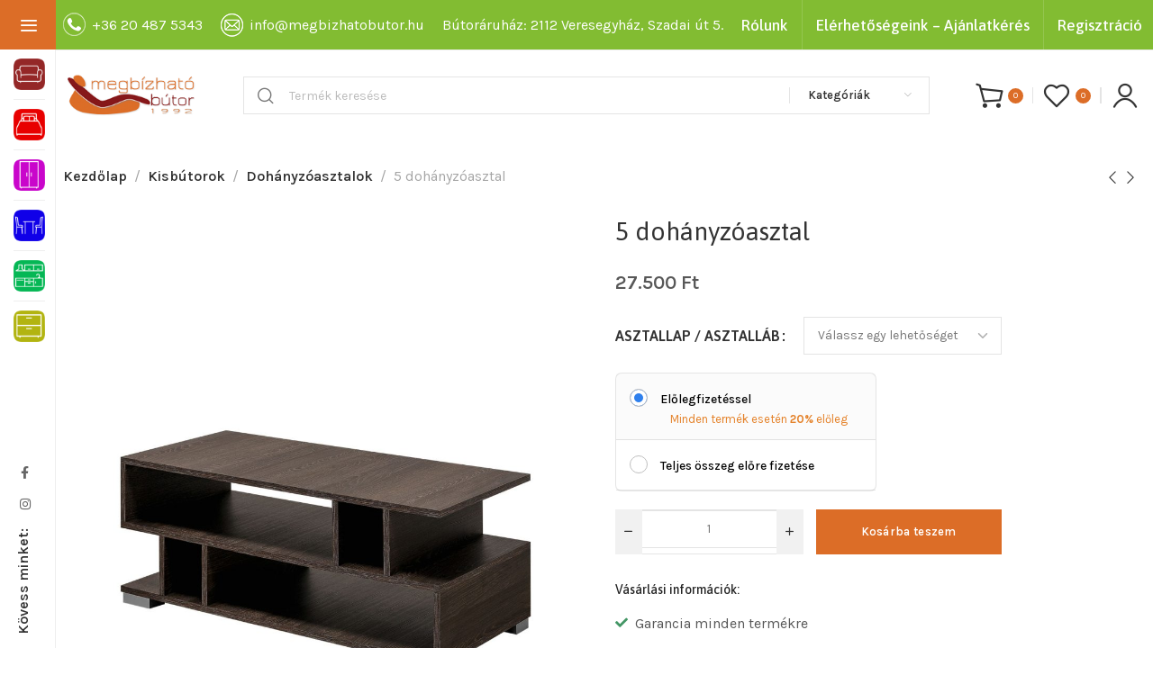

--- FILE ---
content_type: text/html; charset=UTF-8
request_url: https://www.megbizhatobutor.hu/termek/5-dohanyzoasztal/
body_size: 53415
content:
<!DOCTYPE html>
<html lang="hu">
	<head><meta charset="UTF-8"><script>if(navigator.userAgent.match(/MSIE|Internet Explorer/i)||navigator.userAgent.match(/Trident\/7\..*?rv:11/i)){var href=document.location.href;if(!href.match(/[?&]nowprocket/)){if(href.indexOf("?")==-1){if(href.indexOf("#")==-1){document.location.href=href+"?nowprocket=1"}else{document.location.href=href.replace("#","?nowprocket=1#")}}else{if(href.indexOf("#")==-1){document.location.href=href+"&nowprocket=1"}else{document.location.href=href.replace("#","&nowprocket=1#")}}}}</script><script>(()=>{class RocketLazyLoadScripts{constructor(){this.v="2.0.4",this.userEvents=["keydown","keyup","mousedown","mouseup","mousemove","mouseover","mouseout","touchmove","touchstart","touchend","touchcancel","wheel","click","dblclick","input"],this.attributeEvents=["onblur","onclick","oncontextmenu","ondblclick","onfocus","onmousedown","onmouseenter","onmouseleave","onmousemove","onmouseout","onmouseover","onmouseup","onmousewheel","onscroll","onsubmit"]}async t(){this.i(),this.o(),/iP(ad|hone)/.test(navigator.userAgent)&&this.h(),this.u(),this.l(this),this.m(),this.k(this),this.p(this),this._(),await Promise.all([this.R(),this.L()]),this.lastBreath=Date.now(),this.S(this),this.P(),this.D(),this.O(),this.M(),await this.C(this.delayedScripts.normal),await this.C(this.delayedScripts.defer),await this.C(this.delayedScripts.async),await this.T(),await this.F(),await this.j(),await this.A(),window.dispatchEvent(new Event("rocket-allScriptsLoaded")),this.everythingLoaded=!0,this.lastTouchEnd&&await new Promise(t=>setTimeout(t,500-Date.now()+this.lastTouchEnd)),this.I(),this.H(),this.U(),this.W()}i(){this.CSPIssue=sessionStorage.getItem("rocketCSPIssue"),document.addEventListener("securitypolicyviolation",t=>{this.CSPIssue||"script-src-elem"!==t.violatedDirective||"data"!==t.blockedURI||(this.CSPIssue=!0,sessionStorage.setItem("rocketCSPIssue",!0))},{isRocket:!0})}o(){window.addEventListener("pageshow",t=>{this.persisted=t.persisted,this.realWindowLoadedFired=!0},{isRocket:!0}),window.addEventListener("pagehide",()=>{this.onFirstUserAction=null},{isRocket:!0})}h(){let t;function e(e){t=e}window.addEventListener("touchstart",e,{isRocket:!0}),window.addEventListener("touchend",function i(o){o.changedTouches[0]&&t.changedTouches[0]&&Math.abs(o.changedTouches[0].pageX-t.changedTouches[0].pageX)<10&&Math.abs(o.changedTouches[0].pageY-t.changedTouches[0].pageY)<10&&o.timeStamp-t.timeStamp<200&&(window.removeEventListener("touchstart",e,{isRocket:!0}),window.removeEventListener("touchend",i,{isRocket:!0}),"INPUT"===o.target.tagName&&"text"===o.target.type||(o.target.dispatchEvent(new TouchEvent("touchend",{target:o.target,bubbles:!0})),o.target.dispatchEvent(new MouseEvent("mouseover",{target:o.target,bubbles:!0})),o.target.dispatchEvent(new PointerEvent("click",{target:o.target,bubbles:!0,cancelable:!0,detail:1,clientX:o.changedTouches[0].clientX,clientY:o.changedTouches[0].clientY})),event.preventDefault()))},{isRocket:!0})}q(t){this.userActionTriggered||("mousemove"!==t.type||this.firstMousemoveIgnored?"keyup"===t.type||"mouseover"===t.type||"mouseout"===t.type||(this.userActionTriggered=!0,this.onFirstUserAction&&this.onFirstUserAction()):this.firstMousemoveIgnored=!0),"click"===t.type&&t.preventDefault(),t.stopPropagation(),t.stopImmediatePropagation(),"touchstart"===this.lastEvent&&"touchend"===t.type&&(this.lastTouchEnd=Date.now()),"click"===t.type&&(this.lastTouchEnd=0),this.lastEvent=t.type,t.composedPath&&t.composedPath()[0].getRootNode()instanceof ShadowRoot&&(t.rocketTarget=t.composedPath()[0]),this.savedUserEvents.push(t)}u(){this.savedUserEvents=[],this.userEventHandler=this.q.bind(this),this.userEvents.forEach(t=>window.addEventListener(t,this.userEventHandler,{passive:!1,isRocket:!0})),document.addEventListener("visibilitychange",this.userEventHandler,{isRocket:!0})}U(){this.userEvents.forEach(t=>window.removeEventListener(t,this.userEventHandler,{passive:!1,isRocket:!0})),document.removeEventListener("visibilitychange",this.userEventHandler,{isRocket:!0}),this.savedUserEvents.forEach(t=>{(t.rocketTarget||t.target).dispatchEvent(new window[t.constructor.name](t.type,t))})}m(){const t="return false",e=Array.from(this.attributeEvents,t=>"data-rocket-"+t),i="["+this.attributeEvents.join("],[")+"]",o="[data-rocket-"+this.attributeEvents.join("],[data-rocket-")+"]",s=(e,i,o)=>{o&&o!==t&&(e.setAttribute("data-rocket-"+i,o),e["rocket"+i]=new Function("event",o),e.setAttribute(i,t))};new MutationObserver(t=>{for(const n of t)"attributes"===n.type&&(n.attributeName.startsWith("data-rocket-")||this.everythingLoaded?n.attributeName.startsWith("data-rocket-")&&this.everythingLoaded&&this.N(n.target,n.attributeName.substring(12)):s(n.target,n.attributeName,n.target.getAttribute(n.attributeName))),"childList"===n.type&&n.addedNodes.forEach(t=>{if(t.nodeType===Node.ELEMENT_NODE)if(this.everythingLoaded)for(const i of[t,...t.querySelectorAll(o)])for(const t of i.getAttributeNames())e.includes(t)&&this.N(i,t.substring(12));else for(const e of[t,...t.querySelectorAll(i)])for(const t of e.getAttributeNames())this.attributeEvents.includes(t)&&s(e,t,e.getAttribute(t))})}).observe(document,{subtree:!0,childList:!0,attributeFilter:[...this.attributeEvents,...e]})}I(){this.attributeEvents.forEach(t=>{document.querySelectorAll("[data-rocket-"+t+"]").forEach(e=>{this.N(e,t)})})}N(t,e){const i=t.getAttribute("data-rocket-"+e);i&&(t.setAttribute(e,i),t.removeAttribute("data-rocket-"+e))}k(t){Object.defineProperty(HTMLElement.prototype,"onclick",{get(){return this.rocketonclick||null},set(e){this.rocketonclick=e,this.setAttribute(t.everythingLoaded?"onclick":"data-rocket-onclick","this.rocketonclick(event)")}})}S(t){function e(e,i){let o=e[i];e[i]=null,Object.defineProperty(e,i,{get:()=>o,set(s){t.everythingLoaded?o=s:e["rocket"+i]=o=s}})}e(document,"onreadystatechange"),e(window,"onload"),e(window,"onpageshow");try{Object.defineProperty(document,"readyState",{get:()=>t.rocketReadyState,set(e){t.rocketReadyState=e},configurable:!0}),document.readyState="loading"}catch(t){console.log("WPRocket DJE readyState conflict, bypassing")}}l(t){this.originalAddEventListener=EventTarget.prototype.addEventListener,this.originalRemoveEventListener=EventTarget.prototype.removeEventListener,this.savedEventListeners=[],EventTarget.prototype.addEventListener=function(e,i,o){o&&o.isRocket||!t.B(e,this)&&!t.userEvents.includes(e)||t.B(e,this)&&!t.userActionTriggered||e.startsWith("rocket-")||t.everythingLoaded?t.originalAddEventListener.call(this,e,i,o):(t.savedEventListeners.push({target:this,remove:!1,type:e,func:i,options:o}),"mouseenter"!==e&&"mouseleave"!==e||t.originalAddEventListener.call(this,e,t.savedUserEvents.push,o))},EventTarget.prototype.removeEventListener=function(e,i,o){o&&o.isRocket||!t.B(e,this)&&!t.userEvents.includes(e)||t.B(e,this)&&!t.userActionTriggered||e.startsWith("rocket-")||t.everythingLoaded?t.originalRemoveEventListener.call(this,e,i,o):t.savedEventListeners.push({target:this,remove:!0,type:e,func:i,options:o})}}J(t,e){this.savedEventListeners=this.savedEventListeners.filter(i=>{let o=i.type,s=i.target||window;return e!==o||t!==s||(this.B(o,s)&&(i.type="rocket-"+o),this.$(i),!1)})}H(){EventTarget.prototype.addEventListener=this.originalAddEventListener,EventTarget.prototype.removeEventListener=this.originalRemoveEventListener,this.savedEventListeners.forEach(t=>this.$(t))}$(t){t.remove?this.originalRemoveEventListener.call(t.target,t.type,t.func,t.options):this.originalAddEventListener.call(t.target,t.type,t.func,t.options)}p(t){let e;function i(e){return t.everythingLoaded?e:e.split(" ").map(t=>"load"===t||t.startsWith("load.")?"rocket-jquery-load":t).join(" ")}function o(o){function s(e){const s=o.fn[e];o.fn[e]=o.fn.init.prototype[e]=function(){return this[0]===window&&t.userActionTriggered&&("string"==typeof arguments[0]||arguments[0]instanceof String?arguments[0]=i(arguments[0]):"object"==typeof arguments[0]&&Object.keys(arguments[0]).forEach(t=>{const e=arguments[0][t];delete arguments[0][t],arguments[0][i(t)]=e})),s.apply(this,arguments),this}}if(o&&o.fn&&!t.allJQueries.includes(o)){const e={DOMContentLoaded:[],"rocket-DOMContentLoaded":[]};for(const t in e)document.addEventListener(t,()=>{e[t].forEach(t=>t())},{isRocket:!0});o.fn.ready=o.fn.init.prototype.ready=function(i){function s(){parseInt(o.fn.jquery)>2?setTimeout(()=>i.bind(document)(o)):i.bind(document)(o)}return"function"==typeof i&&(t.realDomReadyFired?!t.userActionTriggered||t.fauxDomReadyFired?s():e["rocket-DOMContentLoaded"].push(s):e.DOMContentLoaded.push(s)),o([])},s("on"),s("one"),s("off"),t.allJQueries.push(o)}e=o}t.allJQueries=[],o(window.jQuery),Object.defineProperty(window,"jQuery",{get:()=>e,set(t){o(t)}})}P(){const t=new Map;document.write=document.writeln=function(e){const i=document.currentScript,o=document.createRange(),s=i.parentElement;let n=t.get(i);void 0===n&&(n=i.nextSibling,t.set(i,n));const c=document.createDocumentFragment();o.setStart(c,0),c.appendChild(o.createContextualFragment(e)),s.insertBefore(c,n)}}async R(){return new Promise(t=>{this.userActionTriggered?t():this.onFirstUserAction=t})}async L(){return new Promise(t=>{document.addEventListener("DOMContentLoaded",()=>{this.realDomReadyFired=!0,t()},{isRocket:!0})})}async j(){return this.realWindowLoadedFired?Promise.resolve():new Promise(t=>{window.addEventListener("load",t,{isRocket:!0})})}M(){this.pendingScripts=[];this.scriptsMutationObserver=new MutationObserver(t=>{for(const e of t)e.addedNodes.forEach(t=>{"SCRIPT"!==t.tagName||t.noModule||t.isWPRocket||this.pendingScripts.push({script:t,promise:new Promise(e=>{const i=()=>{const i=this.pendingScripts.findIndex(e=>e.script===t);i>=0&&this.pendingScripts.splice(i,1),e()};t.addEventListener("load",i,{isRocket:!0}),t.addEventListener("error",i,{isRocket:!0}),setTimeout(i,1e3)})})})}),this.scriptsMutationObserver.observe(document,{childList:!0,subtree:!0})}async F(){await this.X(),this.pendingScripts.length?(await this.pendingScripts[0].promise,await this.F()):this.scriptsMutationObserver.disconnect()}D(){this.delayedScripts={normal:[],async:[],defer:[]},document.querySelectorAll("script[type$=rocketlazyloadscript]").forEach(t=>{t.hasAttribute("data-rocket-src")?t.hasAttribute("async")&&!1!==t.async?this.delayedScripts.async.push(t):t.hasAttribute("defer")&&!1!==t.defer||"module"===t.getAttribute("data-rocket-type")?this.delayedScripts.defer.push(t):this.delayedScripts.normal.push(t):this.delayedScripts.normal.push(t)})}async _(){await this.L();let t=[];document.querySelectorAll("script[type$=rocketlazyloadscript][data-rocket-src]").forEach(e=>{let i=e.getAttribute("data-rocket-src");if(i&&!i.startsWith("data:")){i.startsWith("//")&&(i=location.protocol+i);try{const o=new URL(i).origin;o!==location.origin&&t.push({src:o,crossOrigin:e.crossOrigin||"module"===e.getAttribute("data-rocket-type")})}catch(t){}}}),t=[...new Map(t.map(t=>[JSON.stringify(t),t])).values()],this.Y(t,"preconnect")}async G(t){if(await this.K(),!0!==t.noModule||!("noModule"in HTMLScriptElement.prototype))return new Promise(e=>{let i;function o(){(i||t).setAttribute("data-rocket-status","executed"),e()}try{if(navigator.userAgent.includes("Firefox/")||""===navigator.vendor||this.CSPIssue)i=document.createElement("script"),[...t.attributes].forEach(t=>{let e=t.nodeName;"type"!==e&&("data-rocket-type"===e&&(e="type"),"data-rocket-src"===e&&(e="src"),i.setAttribute(e,t.nodeValue))}),t.text&&(i.text=t.text),t.nonce&&(i.nonce=t.nonce),i.hasAttribute("src")?(i.addEventListener("load",o,{isRocket:!0}),i.addEventListener("error",()=>{i.setAttribute("data-rocket-status","failed-network"),e()},{isRocket:!0}),setTimeout(()=>{i.isConnected||e()},1)):(i.text=t.text,o()),i.isWPRocket=!0,t.parentNode.replaceChild(i,t);else{const i=t.getAttribute("data-rocket-type"),s=t.getAttribute("data-rocket-src");i?(t.type=i,t.removeAttribute("data-rocket-type")):t.removeAttribute("type"),t.addEventListener("load",o,{isRocket:!0}),t.addEventListener("error",i=>{this.CSPIssue&&i.target.src.startsWith("data:")?(console.log("WPRocket: CSP fallback activated"),t.removeAttribute("src"),this.G(t).then(e)):(t.setAttribute("data-rocket-status","failed-network"),e())},{isRocket:!0}),s?(t.fetchPriority="high",t.removeAttribute("data-rocket-src"),t.src=s):t.src="data:text/javascript;base64,"+window.btoa(unescape(encodeURIComponent(t.text)))}}catch(i){t.setAttribute("data-rocket-status","failed-transform"),e()}});t.setAttribute("data-rocket-status","skipped")}async C(t){const e=t.shift();return e?(e.isConnected&&await this.G(e),this.C(t)):Promise.resolve()}O(){this.Y([...this.delayedScripts.normal,...this.delayedScripts.defer,...this.delayedScripts.async],"preload")}Y(t,e){this.trash=this.trash||[];let i=!0;var o=document.createDocumentFragment();t.forEach(t=>{const s=t.getAttribute&&t.getAttribute("data-rocket-src")||t.src;if(s&&!s.startsWith("data:")){const n=document.createElement("link");n.href=s,n.rel=e,"preconnect"!==e&&(n.as="script",n.fetchPriority=i?"high":"low"),t.getAttribute&&"module"===t.getAttribute("data-rocket-type")&&(n.crossOrigin=!0),t.crossOrigin&&(n.crossOrigin=t.crossOrigin),t.integrity&&(n.integrity=t.integrity),t.nonce&&(n.nonce=t.nonce),o.appendChild(n),this.trash.push(n),i=!1}}),document.head.appendChild(o)}W(){this.trash.forEach(t=>t.remove())}async T(){try{document.readyState="interactive"}catch(t){}this.fauxDomReadyFired=!0;try{await this.K(),this.J(document,"readystatechange"),document.dispatchEvent(new Event("rocket-readystatechange")),await this.K(),document.rocketonreadystatechange&&document.rocketonreadystatechange(),await this.K(),this.J(document,"DOMContentLoaded"),document.dispatchEvent(new Event("rocket-DOMContentLoaded")),await this.K(),this.J(window,"DOMContentLoaded"),window.dispatchEvent(new Event("rocket-DOMContentLoaded"))}catch(t){console.error(t)}}async A(){try{document.readyState="complete"}catch(t){}try{await this.K(),this.J(document,"readystatechange"),document.dispatchEvent(new Event("rocket-readystatechange")),await this.K(),document.rocketonreadystatechange&&document.rocketonreadystatechange(),await this.K(),this.J(window,"load"),window.dispatchEvent(new Event("rocket-load")),await this.K(),window.rocketonload&&window.rocketonload(),await this.K(),this.allJQueries.forEach(t=>t(window).trigger("rocket-jquery-load")),await this.K(),this.J(window,"pageshow");const t=new Event("rocket-pageshow");t.persisted=this.persisted,window.dispatchEvent(t),await this.K(),window.rocketonpageshow&&window.rocketonpageshow({persisted:this.persisted})}catch(t){console.error(t)}}async K(){Date.now()-this.lastBreath>45&&(await this.X(),this.lastBreath=Date.now())}async X(){return document.hidden?new Promise(t=>setTimeout(t)):new Promise(t=>requestAnimationFrame(t))}B(t,e){return e===document&&"readystatechange"===t||(e===document&&"DOMContentLoaded"===t||(e===window&&"DOMContentLoaded"===t||(e===window&&"load"===t||e===window&&"pageshow"===t)))}static run(){(new RocketLazyLoadScripts).t()}}RocketLazyLoadScripts.run()})();</script>
		
		<meta name="viewport" content="width=device-width, initial-scale=1.0, maximum-scale=1.0, user-scalable=no">
		<link rel="profile" href="https://gmpg.org/xfn/11">
		<link rel="pingback" href="https://www.megbizhatobutor.hu/xmlrpc.php">
		<title>5 dohányzóasztal &#8211; Megbízható bútor &#8211; Minőségi Bútorok házhozszállítással</title>
<link data-rocket-preload as="style" href="https://fonts.googleapis.com/css?family=Karla%3A200%2C300%2C400%2C500%2C600%2C700%2C800%2C200italic%2C300italic%2C400italic%2C500italic%2C600italic%2C700italic%2C800italic%7CAsap%3A100%2C200%2C300%2C400%2C500%2C600%2C700%2C800%2C900%2C100italic%2C200italic%2C300italic%2C400italic%2C500italic%2C600italic%2C700italic%2C800italic%2C900italic&#038;display=swap" rel="preload">
<link href="https://fonts.googleapis.com/css?family=Karla%3A200%2C300%2C400%2C500%2C600%2C700%2C800%2C200italic%2C300italic%2C400italic%2C500italic%2C600italic%2C700italic%2C800italic%7CAsap%3A100%2C200%2C300%2C400%2C500%2C600%2C700%2C800%2C900%2C100italic%2C200italic%2C300italic%2C400italic%2C500italic%2C600italic%2C700italic%2C800italic%2C900italic&#038;display=swap" media="print" onload="this.media=&#039;all&#039;" rel="stylesheet">
<noscript><link rel="stylesheet" href="https://fonts.googleapis.com/css?family=Karla%3A200%2C300%2C400%2C500%2C600%2C700%2C800%2C200italic%2C300italic%2C400italic%2C500italic%2C600italic%2C700italic%2C800italic%7CAsap%3A100%2C200%2C300%2C400%2C500%2C600%2C700%2C800%2C900%2C100italic%2C200italic%2C300italic%2C400italic%2C500italic%2C600italic%2C700italic%2C800italic%2C900italic&#038;display=swap"></noscript>
<meta name='robots' content='max-image-preview:large' />

<!-- Google Tag Manager for WordPress by gtm4wp.com -->
<script data-cfasync="false" data-pagespeed-no-defer>
	var gtm4wp_datalayer_name = "dataLayer";
	var dataLayer = dataLayer || [];
	const gtm4wp_use_sku_instead = false;
	const gtm4wp_currency = 'HUF';
	const gtm4wp_product_per_impression = 10;
	const gtm4wp_clear_ecommerce = false;
	const gtm4wp_datalayer_max_timeout = 2000;
</script>
<!-- End Google Tag Manager for WordPress by gtm4wp.com --><link rel='dns-prefetch' href='//capi-automation.s3.us-east-2.amazonaws.com' />
<link rel='dns-prefetch' href='//fonts.googleapis.com' />
<link href='https://fonts.gstatic.com' crossorigin rel='preconnect' />
<link rel="alternate" type="application/rss+xml" title="Megbízható bútor - Minőségi Bútorok házhozszállítással &raquo; hírcsatorna" href="https://www.megbizhatobutor.hu/feed/" />
<link rel="alternate" type="application/rss+xml" title="Megbízható bútor - Minőségi Bútorok házhozszállítással &raquo; hozzászólás hírcsatorna" href="https://www.megbizhatobutor.hu/comments/feed/" />
<link rel="alternate" title="oEmbed (JSON)" type="application/json+oembed" href="https://www.megbizhatobutor.hu/wp-json/oembed/1.0/embed?url=https%3A%2F%2Fwww.megbizhatobutor.hu%2Ftermek%2F5-dohanyzoasztal%2F" />
<link rel="alternate" title="oEmbed (XML)" type="text/xml+oembed" href="https://www.megbizhatobutor.hu/wp-json/oembed/1.0/embed?url=https%3A%2F%2Fwww.megbizhatobutor.hu%2Ftermek%2F5-dohanyzoasztal%2F&#038;format=xml" />
		<style>
			.lazyload,
			.lazyloading {
				max-width: 100%;
			}
		</style>
		<style id='wp-img-auto-sizes-contain-inline-css' type='text/css'>
img:is([sizes=auto i],[sizes^="auto," i]){contain-intrinsic-size:3000px 1500px}
/*# sourceURL=wp-img-auto-sizes-contain-inline-css */
</style>
<link rel='stylesheet' id='wp-block-library-css' href='https://www.megbizhatobutor.hu/wp-includes/css/dist/block-library/style.min.css?ver=6.9' type='text/css' media='all' />
<style id='wp-block-group-inline-css' type='text/css'>
.wp-block-group{box-sizing:border-box}:where(.wp-block-group.wp-block-group-is-layout-constrained){position:relative}
/*# sourceURL=https://www.megbizhatobutor.hu/wp-includes/blocks/group/style.min.css */
</style>
<link data-minify="1" rel='stylesheet' id='wc-blocks-style-css' href='https://www.megbizhatobutor.hu/wp-content/cache/min/1/wp-content/plugins/woocommerce/assets/client/blocks/wc-blocks.css?ver=1764672080' type='text/css' media='all' />
<style id='global-styles-inline-css' type='text/css'>
:root{--wp--preset--aspect-ratio--square: 1;--wp--preset--aspect-ratio--4-3: 4/3;--wp--preset--aspect-ratio--3-4: 3/4;--wp--preset--aspect-ratio--3-2: 3/2;--wp--preset--aspect-ratio--2-3: 2/3;--wp--preset--aspect-ratio--16-9: 16/9;--wp--preset--aspect-ratio--9-16: 9/16;--wp--preset--color--black: #000000;--wp--preset--color--cyan-bluish-gray: #abb8c3;--wp--preset--color--white: #ffffff;--wp--preset--color--pale-pink: #f78da7;--wp--preset--color--vivid-red: #cf2e2e;--wp--preset--color--luminous-vivid-orange: #ff6900;--wp--preset--color--luminous-vivid-amber: #fcb900;--wp--preset--color--light-green-cyan: #7bdcb5;--wp--preset--color--vivid-green-cyan: #00d084;--wp--preset--color--pale-cyan-blue: #8ed1fc;--wp--preset--color--vivid-cyan-blue: #0693e3;--wp--preset--color--vivid-purple: #9b51e0;--wp--preset--gradient--vivid-cyan-blue-to-vivid-purple: linear-gradient(135deg,rgb(6,147,227) 0%,rgb(155,81,224) 100%);--wp--preset--gradient--light-green-cyan-to-vivid-green-cyan: linear-gradient(135deg,rgb(122,220,180) 0%,rgb(0,208,130) 100%);--wp--preset--gradient--luminous-vivid-amber-to-luminous-vivid-orange: linear-gradient(135deg,rgb(252,185,0) 0%,rgb(255,105,0) 100%);--wp--preset--gradient--luminous-vivid-orange-to-vivid-red: linear-gradient(135deg,rgb(255,105,0) 0%,rgb(207,46,46) 100%);--wp--preset--gradient--very-light-gray-to-cyan-bluish-gray: linear-gradient(135deg,rgb(238,238,238) 0%,rgb(169,184,195) 100%);--wp--preset--gradient--cool-to-warm-spectrum: linear-gradient(135deg,rgb(74,234,220) 0%,rgb(151,120,209) 20%,rgb(207,42,186) 40%,rgb(238,44,130) 60%,rgb(251,105,98) 80%,rgb(254,248,76) 100%);--wp--preset--gradient--blush-light-purple: linear-gradient(135deg,rgb(255,206,236) 0%,rgb(152,150,240) 100%);--wp--preset--gradient--blush-bordeaux: linear-gradient(135deg,rgb(254,205,165) 0%,rgb(254,45,45) 50%,rgb(107,0,62) 100%);--wp--preset--gradient--luminous-dusk: linear-gradient(135deg,rgb(255,203,112) 0%,rgb(199,81,192) 50%,rgb(65,88,208) 100%);--wp--preset--gradient--pale-ocean: linear-gradient(135deg,rgb(255,245,203) 0%,rgb(182,227,212) 50%,rgb(51,167,181) 100%);--wp--preset--gradient--electric-grass: linear-gradient(135deg,rgb(202,248,128) 0%,rgb(113,206,126) 100%);--wp--preset--gradient--midnight: linear-gradient(135deg,rgb(2,3,129) 0%,rgb(40,116,252) 100%);--wp--preset--font-size--small: 13px;--wp--preset--font-size--medium: 20px;--wp--preset--font-size--large: 36px;--wp--preset--font-size--x-large: 42px;--wp--preset--spacing--20: 0.44rem;--wp--preset--spacing--30: 0.67rem;--wp--preset--spacing--40: 1rem;--wp--preset--spacing--50: 1.5rem;--wp--preset--spacing--60: 2.25rem;--wp--preset--spacing--70: 3.38rem;--wp--preset--spacing--80: 5.06rem;--wp--preset--shadow--natural: 6px 6px 9px rgba(0, 0, 0, 0.2);--wp--preset--shadow--deep: 12px 12px 50px rgba(0, 0, 0, 0.4);--wp--preset--shadow--sharp: 6px 6px 0px rgba(0, 0, 0, 0.2);--wp--preset--shadow--outlined: 6px 6px 0px -3px rgb(255, 255, 255), 6px 6px rgb(0, 0, 0);--wp--preset--shadow--crisp: 6px 6px 0px rgb(0, 0, 0);}:where(.is-layout-flex){gap: 0.5em;}:where(.is-layout-grid){gap: 0.5em;}body .is-layout-flex{display: flex;}.is-layout-flex{flex-wrap: wrap;align-items: center;}.is-layout-flex > :is(*, div){margin: 0;}body .is-layout-grid{display: grid;}.is-layout-grid > :is(*, div){margin: 0;}:where(.wp-block-columns.is-layout-flex){gap: 2em;}:where(.wp-block-columns.is-layout-grid){gap: 2em;}:where(.wp-block-post-template.is-layout-flex){gap: 1.25em;}:where(.wp-block-post-template.is-layout-grid){gap: 1.25em;}.has-black-color{color: var(--wp--preset--color--black) !important;}.has-cyan-bluish-gray-color{color: var(--wp--preset--color--cyan-bluish-gray) !important;}.has-white-color{color: var(--wp--preset--color--white) !important;}.has-pale-pink-color{color: var(--wp--preset--color--pale-pink) !important;}.has-vivid-red-color{color: var(--wp--preset--color--vivid-red) !important;}.has-luminous-vivid-orange-color{color: var(--wp--preset--color--luminous-vivid-orange) !important;}.has-luminous-vivid-amber-color{color: var(--wp--preset--color--luminous-vivid-amber) !important;}.has-light-green-cyan-color{color: var(--wp--preset--color--light-green-cyan) !important;}.has-vivid-green-cyan-color{color: var(--wp--preset--color--vivid-green-cyan) !important;}.has-pale-cyan-blue-color{color: var(--wp--preset--color--pale-cyan-blue) !important;}.has-vivid-cyan-blue-color{color: var(--wp--preset--color--vivid-cyan-blue) !important;}.has-vivid-purple-color{color: var(--wp--preset--color--vivid-purple) !important;}.has-black-background-color{background-color: var(--wp--preset--color--black) !important;}.has-cyan-bluish-gray-background-color{background-color: var(--wp--preset--color--cyan-bluish-gray) !important;}.has-white-background-color{background-color: var(--wp--preset--color--white) !important;}.has-pale-pink-background-color{background-color: var(--wp--preset--color--pale-pink) !important;}.has-vivid-red-background-color{background-color: var(--wp--preset--color--vivid-red) !important;}.has-luminous-vivid-orange-background-color{background-color: var(--wp--preset--color--luminous-vivid-orange) !important;}.has-luminous-vivid-amber-background-color{background-color: var(--wp--preset--color--luminous-vivid-amber) !important;}.has-light-green-cyan-background-color{background-color: var(--wp--preset--color--light-green-cyan) !important;}.has-vivid-green-cyan-background-color{background-color: var(--wp--preset--color--vivid-green-cyan) !important;}.has-pale-cyan-blue-background-color{background-color: var(--wp--preset--color--pale-cyan-blue) !important;}.has-vivid-cyan-blue-background-color{background-color: var(--wp--preset--color--vivid-cyan-blue) !important;}.has-vivid-purple-background-color{background-color: var(--wp--preset--color--vivid-purple) !important;}.has-black-border-color{border-color: var(--wp--preset--color--black) !important;}.has-cyan-bluish-gray-border-color{border-color: var(--wp--preset--color--cyan-bluish-gray) !important;}.has-white-border-color{border-color: var(--wp--preset--color--white) !important;}.has-pale-pink-border-color{border-color: var(--wp--preset--color--pale-pink) !important;}.has-vivid-red-border-color{border-color: var(--wp--preset--color--vivid-red) !important;}.has-luminous-vivid-orange-border-color{border-color: var(--wp--preset--color--luminous-vivid-orange) !important;}.has-luminous-vivid-amber-border-color{border-color: var(--wp--preset--color--luminous-vivid-amber) !important;}.has-light-green-cyan-border-color{border-color: var(--wp--preset--color--light-green-cyan) !important;}.has-vivid-green-cyan-border-color{border-color: var(--wp--preset--color--vivid-green-cyan) !important;}.has-pale-cyan-blue-border-color{border-color: var(--wp--preset--color--pale-cyan-blue) !important;}.has-vivid-cyan-blue-border-color{border-color: var(--wp--preset--color--vivid-cyan-blue) !important;}.has-vivid-purple-border-color{border-color: var(--wp--preset--color--vivid-purple) !important;}.has-vivid-cyan-blue-to-vivid-purple-gradient-background{background: var(--wp--preset--gradient--vivid-cyan-blue-to-vivid-purple) !important;}.has-light-green-cyan-to-vivid-green-cyan-gradient-background{background: var(--wp--preset--gradient--light-green-cyan-to-vivid-green-cyan) !important;}.has-luminous-vivid-amber-to-luminous-vivid-orange-gradient-background{background: var(--wp--preset--gradient--luminous-vivid-amber-to-luminous-vivid-orange) !important;}.has-luminous-vivid-orange-to-vivid-red-gradient-background{background: var(--wp--preset--gradient--luminous-vivid-orange-to-vivid-red) !important;}.has-very-light-gray-to-cyan-bluish-gray-gradient-background{background: var(--wp--preset--gradient--very-light-gray-to-cyan-bluish-gray) !important;}.has-cool-to-warm-spectrum-gradient-background{background: var(--wp--preset--gradient--cool-to-warm-spectrum) !important;}.has-blush-light-purple-gradient-background{background: var(--wp--preset--gradient--blush-light-purple) !important;}.has-blush-bordeaux-gradient-background{background: var(--wp--preset--gradient--blush-bordeaux) !important;}.has-luminous-dusk-gradient-background{background: var(--wp--preset--gradient--luminous-dusk) !important;}.has-pale-ocean-gradient-background{background: var(--wp--preset--gradient--pale-ocean) !important;}.has-electric-grass-gradient-background{background: var(--wp--preset--gradient--electric-grass) !important;}.has-midnight-gradient-background{background: var(--wp--preset--gradient--midnight) !important;}.has-small-font-size{font-size: var(--wp--preset--font-size--small) !important;}.has-medium-font-size{font-size: var(--wp--preset--font-size--medium) !important;}.has-large-font-size{font-size: var(--wp--preset--font-size--large) !important;}.has-x-large-font-size{font-size: var(--wp--preset--font-size--x-large) !important;}
/*# sourceURL=global-styles-inline-css */
</style>

<style id='classic-theme-styles-inline-css' type='text/css'>
/*! This file is auto-generated */
.wp-block-button__link{color:#fff;background-color:#32373c;border-radius:9999px;box-shadow:none;text-decoration:none;padding:calc(.667em + 2px) calc(1.333em + 2px);font-size:1.125em}.wp-block-file__button{background:#32373c;color:#fff;text-decoration:none}
/*# sourceURL=/wp-includes/css/classic-themes.min.css */
</style>
<link data-minify="1" rel='stylesheet' id='awcdp-frontend-css' href='https://www.megbizhatobutor.hu/wp-content/cache/min/1/wp-content/plugins/deposits-partial-payments-for-woocommerce/assets/css/frontend.css?ver=1764672080' type='text/css' media='all' />
<link data-minify="1" rel='stylesheet' id='user-registration-general-css' href='https://www.megbizhatobutor.hu/wp-content/cache/background-css/1/www.megbizhatobutor.hu/wp-content/cache/min/1/wp-content/plugins/user-registration/assets/css/user-registration.css?ver=1764672080&wpr_t=1768356765' type='text/css' media='all' />
<style id='woocommerce-inline-inline-css' type='text/css'>
.woocommerce form .form-row .required { visibility: visible; }
/*# sourceURL=woocommerce-inline-inline-css */
</style>
<link data-minify="1" rel='stylesheet' id='brands-styles-css' href='https://www.megbizhatobutor.hu/wp-content/cache/min/1/wp-content/plugins/woocommerce/assets/css/brands.css?ver=1764672080' type='text/css' media='all' />
<link data-minify="1" rel='stylesheet' id='simple_css_frontend-css' href='https://www.megbizhatobutor.hu/wp-content/cache/min/1/wp-content/plugins/simplepay-for-woocommerce/assets/css/frontend.css?ver=1764672080' type='text/css' media='all' />
<link data-minify="1" rel='stylesheet' id='elementor-icons-css' href='https://www.megbizhatobutor.hu/wp-content/cache/min/1/wp-content/plugins/elementor/assets/lib/eicons/css/elementor-icons.min.css?ver=1764672080' type='text/css' media='all' />
<link rel='stylesheet' id='elementor-frontend-css' href='https://www.megbizhatobutor.hu/wp-content/plugins/elementor/assets/css/frontend.min.css?ver=3.32.4' type='text/css' media='all' />
<link data-minify="1" rel='stylesheet' id='elementor-post-12-css' href='https://www.megbizhatobutor.hu/wp-content/cache/min/1/wp-content/uploads/elementor/css/post-12.css?ver=1764672080' type='text/css' media='all' />
<link rel='stylesheet' id='xts-style-css' href='https://www.megbizhatobutor.hu/wp-content/cache/background-css/1/www.megbizhatobutor.hu/wp-content/themes/xts-hitek/style.min.css?ver=1.7.0&wpr_t=1768356765' type='text/css' media='all' />
<link data-minify="1" rel='stylesheet' id='xts-style-theme_settings_default-css' href='https://www.megbizhatobutor.hu/wp-content/cache/min/1/wp-content/uploads/2025/12/xts-theme_settings_default-1764672082.css?ver=1764672084' type='text/css' media='all' />

<link data-minify="1" rel='stylesheet' id='elementor-gf-local-roboto-css' href='https://www.megbizhatobutor.hu/wp-content/cache/min/1/wp-content/uploads/elementor/google-fonts/css/roboto.css?ver=1764672080' type='text/css' media='all' />
<link data-minify="1" rel='stylesheet' id='elementor-gf-local-robotoslab-css' href='https://www.megbizhatobutor.hu/wp-content/cache/min/1/wp-content/uploads/elementor/google-fonts/css/robotoslab.css?ver=1764672080' type='text/css' media='all' />
<script type="text/javascript" src="https://www.megbizhatobutor.hu/wp-includes/js/jquery/jquery.min.js?ver=3.7.1" id="jquery-core-js"></script>
<script type="rocketlazyloadscript" data-rocket-type="text/javascript" data-rocket-src="https://www.megbizhatobutor.hu/wp-includes/js/jquery/jquery-migrate.min.js?ver=3.4.1" id="jquery-migrate-js"></script>
<script type="rocketlazyloadscript" data-rocket-type="text/javascript" data-rocket-src="https://www.megbizhatobutor.hu/wp-content/plugins/woocommerce/assets/js/jquery-blockui/jquery.blockUI.min.js?ver=2.7.0-wc.10.2.2" id="jquery-blockui-js" defer="defer" data-wp-strategy="defer"></script>
<script type="text/javascript" id="wc-add-to-cart-js-extra">
/* <![CDATA[ */
var wc_add_to_cart_params = {"ajax_url":"/wp-admin/admin-ajax.php","wc_ajax_url":"/?wc-ajax=%%endpoint%%","i18n_view_cart":"Kos\u00e1r","cart_url":"https://www.megbizhatobutor.hu/kosar/","is_cart":"","cart_redirect_after_add":"no"};
//# sourceURL=wc-add-to-cart-js-extra
/* ]]> */
</script>
<script type="rocketlazyloadscript" data-rocket-type="text/javascript" data-rocket-src="https://www.megbizhatobutor.hu/wp-content/plugins/woocommerce/assets/js/frontend/add-to-cart.min.js?ver=10.2.2" id="wc-add-to-cart-js" defer="defer" data-wp-strategy="defer"></script>
<script type="text/javascript" id="wc-single-product-js-extra">
/* <![CDATA[ */
var wc_single_product_params = {"i18n_required_rating_text":"K\u00e9rlek, v\u00e1lassz egy \u00e9rt\u00e9kel\u00e9st","i18n_rating_options":["1 / 5 csillag","2 / 5 csillag","3 / 5 csillag","4 / 5 csillag","5 / 5 csillag"],"i18n_product_gallery_trigger_text":"View full-screen image gallery","review_rating_required":"yes","flexslider":{"rtl":false,"animation":"slide","smoothHeight":true,"directionNav":false,"controlNav":"thumbnails","slideshow":false,"animationSpeed":500,"animationLoop":false,"allowOneSlide":false},"zoom_enabled":"1","zoom_options":[],"photoswipe_enabled":"","photoswipe_options":{"shareEl":false,"closeOnScroll":false,"history":false,"hideAnimationDuration":0,"showAnimationDuration":0},"flexslider_enabled":""};
//# sourceURL=wc-single-product-js-extra
/* ]]> */
</script>
<script type="text/javascript" src="https://www.megbizhatobutor.hu/wp-content/plugins/woocommerce/assets/js/frontend/single-product.min.js?ver=10.2.2" id="wc-single-product-js" defer="defer" data-wp-strategy="defer"></script>
<script type="rocketlazyloadscript" data-rocket-type="text/javascript" data-rocket-src="https://www.megbizhatobutor.hu/wp-content/plugins/woocommerce/assets/js/js-cookie/js.cookie.min.js?ver=2.1.4-wc.10.2.2" id="js-cookie-js" defer="defer" data-wp-strategy="defer"></script>
<script type="text/javascript" id="woocommerce-js-extra">
/* <![CDATA[ */
var woocommerce_params = {"ajax_url":"/wp-admin/admin-ajax.php","wc_ajax_url":"/?wc-ajax=%%endpoint%%","i18n_password_show":"Jelsz\u00f3 megjelen\u00edt\u00e9se","i18n_password_hide":"Jelsz\u00f3 elrejt\u00e9se"};
//# sourceURL=woocommerce-js-extra
/* ]]> */
</script>
<script type="rocketlazyloadscript" data-rocket-type="text/javascript" data-rocket-src="https://www.megbizhatobutor.hu/wp-content/plugins/woocommerce/assets/js/frontend/woocommerce.min.js?ver=10.2.2" id="woocommerce-js" defer="defer" data-wp-strategy="defer"></script>
<script type="rocketlazyloadscript" data-rocket-type="text/javascript" data-rocket-src="https://www.megbizhatobutor.hu/wp-content/themes/xts-hitek/js/device.min.js?ver=1.7.0" id="xts-device-library-js" data-rocket-defer defer></script>
<script type="rocketlazyloadscript" data-rocket-type="text/javascript" data-rocket-src="https://www.megbizhatobutor.hu/wp-content/themes/xts-hitek/js/scripts/scrollBar.min.js?ver=1.7.0" id="xts-scrollbar-js" data-rocket-defer defer></script>
<link rel="https://api.w.org/" href="https://www.megbizhatobutor.hu/wp-json/" /><link rel="alternate" title="JSON" type="application/json" href="https://www.megbizhatobutor.hu/wp-json/wp/v2/product/42528" /><link rel="EditURI" type="application/rsd+xml" title="RSD" href="https://www.megbizhatobutor.hu/xmlrpc.php?rsd" />
<meta name="generator" content="WordPress 6.9" />
<meta name="generator" content="WooCommerce 10.2.2" />
<link rel="canonical" href="https://www.megbizhatobutor.hu/termek/5-dohanyzoasztal/" />
<link rel='shortlink' href='https://www.megbizhatobutor.hu/?p=42528' />

<!-- Google Tag Manager for WordPress by gtm4wp.com -->
<!-- GTM Container placement set to automatic -->
<script data-cfasync="false" data-pagespeed-no-defer>
	var dataLayer_content = {"pageTitle":"5 dohányzóasztal &#8211; Megbízható bútor &#8211; Minőségi Bútorok házhozszállítással","pagePostType":"product","pagePostType2":"single-product","pagePostAuthorID":1,"pagePostAuthor":"admin","pagePostDate":"szeptember 12, 2024","pagePostDateYear":2024,"pagePostDateMonth":9,"pagePostDateDay":12,"pagePostDateDayName":"csütörtök","pagePostDateHour":20,"pagePostDateMinute":46,"pagePostDateIso":"2024-09-12T20:46:05+00:00","pagePostDateUnix":1726173965,"pagePostTerms":{"product_type":["variable"],"product_cat":["Dohányzóasztalok","Kisbútorok"],"meta":{"total_sales":1,"xts_total_stock_quantity":"","fb_product_group_id":5135519469902697,"xts_price_unit_of_measure":"","fb_visibility":"yes"}},"postCountOnPage":1,"postCountTotal":1,"postID":42528,"postFormat":"standard","productRatingCounts":[],"productAverageRating":0,"productReviewCount":0,"productType":"variable","productIsVariable":1};
	dataLayer.push( dataLayer_content );
</script>
<script type="rocketlazyloadscript" data-cfasync="false" data-pagespeed-no-defer>
(function(w,d,s,l,i){w[l]=w[l]||[];w[l].push({'gtm.start':
new Date().getTime(),event:'gtm.js'});var f=d.getElementsByTagName(s)[0],
j=d.createElement(s),dl=l!='dataLayer'?'&l='+l:'';j.async=true;j.src=
'//www.googletagmanager.com/gtm.js?id='+i+dl;f.parentNode.insertBefore(j,f);
})(window,document,'script','dataLayer','GTM-T4F3BSB');
</script>
<!-- End Google Tag Manager for WordPress by gtm4wp.com --><!-- Google tag (gtag.js) --> <script type="rocketlazyloadscript" async data-rocket-src="https://www.googletagmanager.com/gtag/js?id=G-KFBWZ202XD"></script> <script type="rocketlazyloadscript"> window.dataLayer = window.dataLayer || []; function gtag(){dataLayer.push(arguments);} gtag('js', new Date()); gtag('config', 'G-KFBWZ202XD'); </script>
<!-- Google Tag Manager -->
<script type="rocketlazyloadscript">(function(w,d,s,l,i){w[l]=w[l]||[];w[l].push({'gtm.start':
new Date().getTime(),event:'gtm.js'});var f=d.getElementsByTagName(s)[0],
j=d.createElement(s),dl=l!='dataLayer'?'&l='+l:'';j.async=true;j.src=
'https://www.googletagmanager.com/gtm.js?id='+i+dl;f.parentNode.insertBefore(j,f);
})(window,document,'script','dataLayer','GTM-T4F3BSB');</script>
<!-- End Google Tag Manager -->

		<script type="rocketlazyloadscript">
			document.documentElement.className = document.documentElement.className.replace('no-js', 'js');
		</script>
				<style>
			.no-js img.lazyload {
				display: none;
			}

			figure.wp-block-image img.lazyloading {
				min-width: 150px;
			}

			.lazyload,
			.lazyloading {
				--smush-placeholder-width: 100px;
				--smush-placeholder-aspect-ratio: 1/1;
				width: var(--smush-image-width, var(--smush-placeholder-width)) !important;
				aspect-ratio: var(--smush-image-aspect-ratio, var(--smush-placeholder-aspect-ratio)) !important;
			}

						.lazyload, .lazyloading {
				opacity: 0;
			}

			.lazyloaded {
				opacity: 1;
				transition: opacity 400ms;
				transition-delay: 0ms;
			}

					</style>
		<!-- Google site verification - Google for WooCommerce -->
<meta name="google-site-verification" content="mcv4ao4fWzgZl1Wgt0PicqR-AP-jNdrFxL3ZR6laP3I" />
	<noscript><style>.woocommerce-product-gallery{ opacity: 1 !important; }</style></noscript>
	<meta name="generator" content="Elementor 3.32.4; features: additional_custom_breakpoints; settings: css_print_method-external, google_font-enabled, font_display-auto">
			<script type="rocketlazyloadscript" data-rocket-type="text/javascript">
				!function(f,b,e,v,n,t,s){if(f.fbq)return;n=f.fbq=function(){n.callMethod?
					n.callMethod.apply(n,arguments):n.queue.push(arguments)};if(!f._fbq)f._fbq=n;
					n.push=n;n.loaded=!0;n.version='2.0';n.queue=[];t=b.createElement(e);t.async=!0;
					t.src=v;s=b.getElementsByTagName(e)[0];s.parentNode.insertBefore(t,s)}(window,
					document,'script','https://connect.facebook.net/en_US/fbevents.js');
			</script>
			<!-- WooCommerce Facebook Integration Begin -->
			<script type="rocketlazyloadscript" data-rocket-type="text/javascript">

				fbq('init', '152328195440821', {}, {
    "agent": "woocommerce_0-10.2.2-3.5.10"
});

				document.addEventListener( 'DOMContentLoaded', function() {
					// Insert placeholder for events injected when a product is added to the cart through AJAX.
					document.body.insertAdjacentHTML( 'beforeend', '<div class=\"wc-facebook-pixel-event-placeholder\"></div>' );
				}, false );

			</script>
			<!-- WooCommerce Facebook Integration End -->
						<style>
				.e-con.e-parent:nth-of-type(n+4):not(.e-lazyloaded):not(.e-no-lazyload),
				.e-con.e-parent:nth-of-type(n+4):not(.e-lazyloaded):not(.e-no-lazyload) * {
					background-image: none !important;
				}
				@media screen and (max-height: 1024px) {
					.e-con.e-parent:nth-of-type(n+3):not(.e-lazyloaded):not(.e-no-lazyload),
					.e-con.e-parent:nth-of-type(n+3):not(.e-lazyloaded):not(.e-no-lazyload) * {
						background-image: none !important;
					}
				}
				@media screen and (max-height: 640px) {
					.e-con.e-parent:nth-of-type(n+2):not(.e-lazyloaded):not(.e-no-lazyload),
					.e-con.e-parent:nth-of-type(n+2):not(.e-lazyloaded):not(.e-no-lazyload) * {
						background-image: none !important;
					}
				}
			</style>
			<script type="rocketlazyloadscript">(()=>{var o=[],i={};["on","off","toggle","show"].forEach((l=>{i[l]=function(){o.push([l,arguments])}})),window.Boxzilla=i,window.boxzilla_queue=o})();</script><meta name="generator" content="Powered by Slider Revolution 6.7.38 - responsive, Mobile-Friendly Slider Plugin for WordPress with comfortable drag and drop interface." />
<link rel="icon" href="https://www.megbizhatobutor.hu/wp-content/uploads/2023/06/cropped-megbizhato_butor_ico-32x32.png" sizes="32x32" />
<link rel="icon" href="https://www.megbizhatobutor.hu/wp-content/uploads/2023/06/cropped-megbizhato_butor_ico-192x192.png" sizes="192x192" />
<link rel="apple-touch-icon" href="https://www.megbizhatobutor.hu/wp-content/uploads/2023/06/cropped-megbizhato_butor_ico-180x180.png" />
<meta name="msapplication-TileImage" content="https://www.megbizhatobutor.hu/wp-content/uploads/2023/06/cropped-megbizhato_butor_ico-270x270.png" />
<script type="rocketlazyloadscript">function setREVStartSize(e){
			//window.requestAnimationFrame(function() {
				window.RSIW = window.RSIW===undefined ? window.innerWidth : window.RSIW;
				window.RSIH = window.RSIH===undefined ? window.innerHeight : window.RSIH;
				try {
					var pw = document.getElementById(e.c).parentNode.offsetWidth,
						newh;
					pw = pw===0 || isNaN(pw) || (e.l=="fullwidth" || e.layout=="fullwidth") ? window.RSIW : pw;
					e.tabw = e.tabw===undefined ? 0 : parseInt(e.tabw);
					e.thumbw = e.thumbw===undefined ? 0 : parseInt(e.thumbw);
					e.tabh = e.tabh===undefined ? 0 : parseInt(e.tabh);
					e.thumbh = e.thumbh===undefined ? 0 : parseInt(e.thumbh);
					e.tabhide = e.tabhide===undefined ? 0 : parseInt(e.tabhide);
					e.thumbhide = e.thumbhide===undefined ? 0 : parseInt(e.thumbhide);
					e.mh = e.mh===undefined || e.mh=="" || e.mh==="auto" ? 0 : parseInt(e.mh,0);
					if(e.layout==="fullscreen" || e.l==="fullscreen")
						newh = Math.max(e.mh,window.RSIH);
					else{
						e.gw = Array.isArray(e.gw) ? e.gw : [e.gw];
						for (var i in e.rl) if (e.gw[i]===undefined || e.gw[i]===0) e.gw[i] = e.gw[i-1];
						e.gh = e.el===undefined || e.el==="" || (Array.isArray(e.el) && e.el.length==0)? e.gh : e.el;
						e.gh = Array.isArray(e.gh) ? e.gh : [e.gh];
						for (var i in e.rl) if (e.gh[i]===undefined || e.gh[i]===0) e.gh[i] = e.gh[i-1];
											
						var nl = new Array(e.rl.length),
							ix = 0,
							sl;
						e.tabw = e.tabhide>=pw ? 0 : e.tabw;
						e.thumbw = e.thumbhide>=pw ? 0 : e.thumbw;
						e.tabh = e.tabhide>=pw ? 0 : e.tabh;
						e.thumbh = e.thumbhide>=pw ? 0 : e.thumbh;
						for (var i in e.rl) nl[i] = e.rl[i]<window.RSIW ? 0 : e.rl[i];
						sl = nl[0];
						for (var i in nl) if (sl>nl[i] && nl[i]>0) { sl = nl[i]; ix=i;}
						var m = pw>(e.gw[ix]+e.tabw+e.thumbw) ? 1 : (pw-(e.tabw+e.thumbw)) / (e.gw[ix]);
						newh =  (e.gh[ix] * m) + (e.tabh + e.thumbh);
					}
					var el = document.getElementById(e.c);
					if (el!==null && el) el.style.height = newh+"px";
					el = document.getElementById(e.c+"_wrapper");
					if (el!==null && el) {
						el.style.height = newh+"px";
						el.style.display = "block";
					}
				} catch(e){
					console.log("Failure at Presize of Slider:" + e)
				}
			//});
		  };</script>
<style id="hucommerce-theme-fix">
</style>
					<style data-type="xts-style-header_878395">
				.xts-header {
	background-color: rgba(255, 255, 255, 1);
}

/* DROPDOWN ALIGN BOTTOM IN TOP BAR */

.xts-top-bar.xts-dropdowns-align-bottom .xts-dropdown {
	margin-top: 7.5px;
}

.xts-top-bar.xts-dropdowns-align-bottom .xts-dropdown:after {
	height: 17.5px;
}


/* DROPDOWN ALIGN BOTTOM IN GENERAL HEADER */

.xts-general-header.xts-dropdowns-align-bottom .xts-dropdown {
	margin-top: 30px;
}

.xts-general-header.xts-dropdowns-align-bottom .xts-dropdown:after {
	height: 40px;
}

	.xts-sticked .xts-general-header.xts-dropdowns-align-bottom .xts-dropdown {
		margin-top: 25px;
	}

	.xts-sticked .xts-general-header.xts-dropdowns-align-bottom .xts-dropdown:after {
		height: 35px;
	}

/* DROPDOWN ALIGN BOTTOM IN HEADER BOTTOM */

.xts-header-bottom.xts-dropdowns-align-bottom .xts-dropdown {
	margin-top: -20px;
}

.xts-header-bottom.xts-dropdowns-align-bottom .xts-dropdown:after {
	height: -10px;
}



@media (min-width: 1025px) {

	/* HEIGHT OF ROWS ON HEADER */

	.xts-top-bar .xts-header-row-inner {
		height: 55px;
	}

	.xts-general-header .xts-header-row-inner {
		height: 100px;
	}

	.xts-header-bottom .xts-header-row-inner {
		height: 0px;
	}

	/* HEIGHT OF ROWS WHEN HEADER IS STICKY */

	.xts-sticky-real.xts-sticked .xts-top-bar .xts-header-row-inner {
		height: 0px;
	}

	.xts-sticky-real.xts-sticked .xts-general-header .xts-header-row-inner {
		height: 90px;
	}

	.xts-sticky-real.xts-sticked .xts-header-bottom .xts-header-row-inner {
		height: 0px;
	}

	/* HEIGHT OF HEADER CLONE */

	.xts-header-clone .xts-header-row-inner {
		height: 90px;
	}

	/* HEIGHT OF PAGE TITLE WHEN HEADER IS OVER CONTENT */

	.xts-header-overlap .xts-page-title.xts-size-xs {
		padding-top: 165px;
	}

	.xts-header-overlap .xts-page-title.xts-size-s {
		padding-top: 175px;
	}

	.xts-header-overlap .xts-page-title.xts-size-m {
		padding-top: 195px;
	}

	.xts-header-overlap .xts-page-title.xts-size-l {
		padding-top: 235px;
	}

	.xts-header-overlap .xts-page-title.xts-size-xl {
		padding-top: 265px;
	}

	.xts-header-overlap .xts-page-title.xts-size-xxl {
		padding-top: 355px;
	}

	/* HEIGHT OF HEADER BUILDER ELEMENTS */

	/* HEIGHT ELEMENTS IN TOP BAR */

	.xts-top-bar .xts-logo img {
		max-height: 55px;
	}

	.xts-sticked .xts-top-bar .xts-logo img {
		max-height: 0px;
	}

	/* HEIGHT ELEMENTS IN GENERAL HEADER */

	.xts-general-header .xts-logo img {
		max-height: 100px;
	}

	.xts-sticked .xts-general-header .xts-logo img {
		max-height: 90px;
	}

	/* HEIGHT ELEMENTS IN BOTTOM HEADER */

	.xts-header-bottom .xts-logo img {
		max-height: 0px;
	}

	.xts-sticked .xts-header-bottom .xts-logo img {
		max-height: 0px;
	}

	/* HEIGHT ELEMENTS IN HEADER CLONE */

	.xts-header-clone .xts-general-header .xts-logo img {
		max-height: 90px;
	}
}

@media (max-width: 1024px) {

	/* HEIGHT OF ROWS ON HEADER */

	.xts-top-bar .xts-header-row-inner {
		height: 0px;
	}

	.xts-general-header .xts-header-row-inner {
		height: 60px;
	}

	.xts-header-bottom .xts-header-row-inner {
		height: 0px;
	}

	/* HEADER OVER CONTENT */

	.xts-header-overlap .xts-page-title {
		padding-top: 80px;
	}

	/* HEIGHT ELEMENTS IN TOP BAR */

	.xts-top-bar .xts-logo img {
		max-height: 0px;
	}

	/* HEIGHT ELEMENTS IN GENERAL HEADER */

	.xts-general-header .xts-logo img {
		max-height: 60px;
	}

	/* HEIGHT ELEMENTS IN BOTTOM HEADER */

	.xts-header-bottom .xts-logo img {
		max-height: 0px;
	}
}
.xts-close-side.xts-location-header {
	top: 155px;
}
.admin-bar .xts-close-side.xts-location-header {
	top: 187px;
}
.xts-close-side.xts-location-sticky-header {
	top: 90px;
}
.admin-bar .xts-close-side.xts-location-sticky-header {
	top: 122px;
}
		
.xts-top-bar {
	background-color: rgba(130, 188, 50, 1);border-color: rgba(237, 237, 237, 1);border-bottom-width: 1px;border-style: solid;
}

.xts-general-header {
	background-color: rgba(255, 255, 255, 1);border-style: solid;
}

.xts-header-bottom {
	border-style: solid;
}
			</style>
				
		<!-- Global site tag (gtag.js) - Google Ads: AW-10895787704 - Google for WooCommerce -->
		<script type="rocketlazyloadscript" async data-rocket-src="https://www.googletagmanager.com/gtag/js?id=AW-10895787704"></script>
		<script type="rocketlazyloadscript">
			window.dataLayer = window.dataLayer || [];
			function gtag() { dataLayer.push(arguments); }
			gtag( 'consent', 'default', {
				analytics_storage: 'denied',
				ad_storage: 'denied',
				ad_user_data: 'denied',
				ad_personalization: 'denied',
				region: ['AT', 'BE', 'BG', 'HR', 'CY', 'CZ', 'DK', 'EE', 'FI', 'FR', 'DE', 'GR', 'HU', 'IS', 'IE', 'IT', 'LV', 'LI', 'LT', 'LU', 'MT', 'NL', 'NO', 'PL', 'PT', 'RO', 'SK', 'SI', 'ES', 'SE', 'GB', 'CH'],
				wait_for_update: 500,
			} );
			gtag('js', new Date());
			gtag('set', 'developer_id.dOGY3NW', true);
			gtag("config", "AW-10895787704", { "groups": "GLA", "send_page_view": false });		</script>

			<link rel='stylesheet' id='xts-swiper-library-css' href='https://www.megbizhatobutor.hu/wp-content/themes/xts-hitek/css/swiper.min.css?ver=1.7.0' type='text/css' media='all' />
<link rel='stylesheet' id='widget-icon-list-css' href='https://www.megbizhatobutor.hu/wp-content/plugins/elementor/assets/css/widget-icon-list.min.css?ver=3.32.4' type='text/css' media='all' />
<link rel='stylesheet' id='elementor-icons-shared-0-css' href='https://www.megbizhatobutor.hu/wp-content/plugins/elementor/assets/lib/font-awesome/css/fontawesome.min.css?ver=5.15.3' type='text/css' media='all' />
<link data-minify="1" rel='stylesheet' id='elementor-icons-fa-solid-css' href='https://www.megbizhatobutor.hu/wp-content/cache/min/1/wp-content/plugins/elementor/assets/lib/font-awesome/css/solid.min.css?ver=1764672080' type='text/css' media='all' />
<link rel='stylesheet' id='widget-spacer-css' href='https://www.megbizhatobutor.hu/wp-content/plugins/elementor/assets/css/widget-spacer.min.css?ver=3.32.4' type='text/css' media='all' />
<link rel='stylesheet' id='widget-image-css' href='https://www.megbizhatobutor.hu/wp-content/plugins/elementor/assets/css/widget-image.min.css?ver=3.32.4' type='text/css' media='all' />
<link rel='stylesheet' id='widget-nav-menu-css' href='https://www.megbizhatobutor.hu/wp-content/plugins/elementor-pro/assets/css/widget-nav-menu.min.css?ver=3.32.2' type='text/css' media='all' />
<link data-minify="1" rel='stylesheet' id='elementor-icons-fa-regular-css' href='https://www.megbizhatobutor.hu/wp-content/cache/min/1/wp-content/plugins/elementor/assets/lib/font-awesome/css/regular.min.css?ver=1764672080' type='text/css' media='all' />
<link data-minify="1" rel='stylesheet' id='elementor-icons-fa-brands-css' href='https://www.megbizhatobutor.hu/wp-content/cache/min/1/wp-content/plugins/elementor/assets/lib/font-awesome/css/brands.min.css?ver=1764672080' type='text/css' media='all' />
<link data-minify="1" rel='stylesheet' id='rs-plugin-settings-css' href='https://www.megbizhatobutor.hu/wp-content/cache/background-css/1/www.megbizhatobutor.hu/wp-content/cache/min/1/wp-content/plugins/revslider/sr6/assets/css/rs6.css?ver=1764672080&wpr_t=1768356765' type='text/css' media='all' />
<style id='rs-plugin-settings-inline-css' type='text/css'>
#rs-demo-id {}
/*# sourceURL=rs-plugin-settings-inline-css */
</style>
<style id="wpr-lazyload-bg-container"></style><style id="wpr-lazyload-bg-exclusion"></style>
<noscript>
<style id="wpr-lazyload-bg-nostyle">.ur-front-spinner{--wpr-bg-b25ac17b-ff62-489c-95ab-7efd42159044: url('https://www.megbizhatobutor.hu/wp-content/plugins/user-registration/assets/images/wpspin_light-2x.gif');}.user-registration-Button .ur-spinner::before,.ur-submit-button .ur-spinner::before{--wpr-bg-68fbdd32-db35-4039-8d57-6bb9fb116498: url('https://www.megbizhatobutor.hu/wp-content/plugins/user-registration/assets/images/icons/loader.svg');}.block-editor-page .ur-shortcode-form-embed-theme .ur-shortcode-form-embed-theme-tooltips-red-arrow{--wpr-bg-15d093a9-b860-47e3-8666-82b4e8e92d5a: url('https://www.megbizhatobutor.hu/wp-content/plugins/user-registration/assets/images/icons/red-arrow.svg');}.et-db #et-boc .et-l .et-fb-modules-list ul>li.urm-registration-form:before{--wpr-bg-dc0961e9-bad6-4f87-bf08-9522b24aa2be: url('https://www.megbizhatobutor.hu/wp-content/plugins/user-registration/assets/images/blocks/registration-form.svg');}.et-db #et-boc .et-l .et-fb-modules-list ul>li.urm-login-form:before{--wpr-bg-4f4a8b11-c4f4-4d52-971d-cf16c4985cd9: url('https://www.megbizhatobutor.hu/wp-content/plugins/user-registration/assets/images/blocks/login-form.svg');}.et-db #et-boc .et-l .et-fb-modules-list ul>li.urm-myaccount:before{--wpr-bg-f5fdcf70-a799-4e4c-b810-ad3a1267accd: url('https://www.megbizhatobutor.hu/wp-content/plugins/user-registration/assets/images/blocks/my-account.svg');}.et-db #et-boc .et-l .et-fb-modules-list ul>li.urm-edit-profile:before{--wpr-bg-b23fb528-2f57-4373-a0b1-508ba7288048: url('https://www.megbizhatobutor.hu/wp-content/plugins/user-registration/assets/images/blocks/edit-profile.svg');}.et-db #et-boc .et-l .et-fb-modules-list ul>li.urm-edit-password:before{--wpr-bg-031da438-2925-4f9c-b46b-ff169856f320: url('https://www.megbizhatobutor.hu/wp-content/plugins/user-registration/assets/images/blocks/edit-password.svg');}.et-db #et-boc .et-l .et-fb-modules-list ul>li.urm-content-restriction:before{--wpr-bg-38479a95-fe9c-4756-a8ea-b8ac4dbf0fb6: url('https://www.megbizhatobutor.hu/wp-content/plugins/user-registration/assets/images/blocks/content-restriction.svg');}.et-db #et-boc .et-l .et-fb-modules-list ul>li.urm-membership-groups:before{--wpr-bg-d0a8f004-e5ef-40b8-9e31-7e41706015c6: url('https://www.megbizhatobutor.hu/wp-content/plugins/user-registration/assets/images/blocks/membership-groups.svg');}.et-db #et-boc .et-l .et-fb-modules-list ul>li.urm-membership-thank-you:before{--wpr-bg-36aad3da-d879-42f8-8e6b-612ae0ba740b: url('https://www.megbizhatobutor.hu/wp-content/plugins/user-registration/assets/images/blocks/thankyou.svg');}.pswp__button,.pswp__button--arrow--left:before,.pswp__button--arrow--right:before{--wpr-bg-f9549fba-591c-4791-b7b3-dfb621a8a34b: url('https://www.megbizhatobutor.hu/wp-content/themes/xts-hitek/images/default-skin.png');}.pswp__preloader--active .pswp__preloader__icn{--wpr-bg-169c2d41-13f9-41e1-92cb-363b4eb5e883: url('https://www.megbizhatobutor.hu/wp-content/themes/xts-hitek/images/preloader.gif');}.pswp--svg .pswp__button,.pswp--svg .pswp__button--arrow--left:before,.pswp--svg .pswp__button--arrow--right:before{--wpr-bg-95680740-8fa2-4583-b814-f8bf04bb06d2: url('https://www.megbizhatobutor.hu/wp-content/themes/xts-hitek/images/default-skin.svg');}.xts-slide-overlay.xts-style-dotted.xts-dotted-light{--wpr-bg-7bfa3383-7388-4445-a13a-cdc9cf4c3b7b: url('https://www.megbizhatobutor.hu/wp-content/themes/xts-hitek/images/dots-light.png');}.xts-slide-overlay.xts-style-dotted.xts-dotted-dark{--wpr-bg-71a2058e-774e-474a-8449-c35d49f0fe32: url('https://www.megbizhatobutor.hu/wp-content/themes/xts-hitek/images/dots-dark.png');}.xts-social-login a.xts-login-goo:before{--wpr-bg-e8bfba2a-007c-405c-8610-f290a17369ad: url('https://www.megbizhatobutor.hu/wp-content/themes/xts-hitek/images/google-btn-icon.svg');}rs-dotted.twoxtwo{--wpr-bg-b025a9da-b74b-46ca-9a04-e49328bd3cec: url('https://www.megbizhatobutor.hu/wp-content/plugins/revslider/sr6/assets/assets/gridtile.png');}rs-dotted.twoxtwowhite{--wpr-bg-7f7b76f1-2570-4ff6-9ad2-437ee4df2822: url('https://www.megbizhatobutor.hu/wp-content/plugins/revslider/sr6/assets/assets/gridtile_white.png');}rs-dotted.threexthree{--wpr-bg-dc204680-b45e-4eae-b958-a8502eaeab3f: url('https://www.megbizhatobutor.hu/wp-content/plugins/revslider/sr6/assets/assets/gridtile_3x3.png');}rs-dotted.threexthreewhite{--wpr-bg-7951a0b9-f0c6-4d21-80ae-44389fc53a1d: url('https://www.megbizhatobutor.hu/wp-content/plugins/revslider/sr6/assets/assets/gridtile_3x3_white.png');}.rs-layer.slidelink a div{--wpr-bg-faec9042-2809-4dba-b354-4beee72bd92b: url('https://www.megbizhatobutor.hu/wp-content/plugins/revslider/sr6/assets/assets/coloredbg.png');}.rs-layer.slidelink a span{--wpr-bg-d2bd7f31-0e01-47cb-8a6b-a6eb84fde049: url('https://www.megbizhatobutor.hu/wp-content/plugins/revslider/sr6/assets/assets/coloredbg.png');}rs-loader.spinner0{--wpr-bg-aa1a1aed-37a3-4fbb-aa95-005f50943362: url('https://www.megbizhatobutor.hu/wp-content/plugins/revslider/sr6/assets/assets/loader.gif');}rs-loader.spinner5{--wpr-bg-d94efb56-d4e2-4999-b6a5-baee79b00015: url('https://www.megbizhatobutor.hu/wp-content/plugins/revslider/sr6/assets/assets/loader.gif');}</style>
</noscript>
<script type="application/javascript">const rocket_pairs = [{"selector":".ur-front-spinner","style":".ur-front-spinner{--wpr-bg-b25ac17b-ff62-489c-95ab-7efd42159044: url('https:\/\/www.megbizhatobutor.hu\/wp-content\/plugins\/user-registration\/assets\/images\/wpspin_light-2x.gif');}","hash":"b25ac17b-ff62-489c-95ab-7efd42159044","url":"https:\/\/www.megbizhatobutor.hu\/wp-content\/plugins\/user-registration\/assets\/images\/wpspin_light-2x.gif"},{"selector":".user-registration-Button .ur-spinner,.ur-submit-button .ur-spinner","style":".user-registration-Button .ur-spinner::before,.ur-submit-button .ur-spinner::before{--wpr-bg-68fbdd32-db35-4039-8d57-6bb9fb116498: url('https:\/\/www.megbizhatobutor.hu\/wp-content\/plugins\/user-registration\/assets\/images\/icons\/loader.svg');}","hash":"68fbdd32-db35-4039-8d57-6bb9fb116498","url":"https:\/\/www.megbizhatobutor.hu\/wp-content\/plugins\/user-registration\/assets\/images\/icons\/loader.svg"},{"selector":".block-editor-page .ur-shortcode-form-embed-theme .ur-shortcode-form-embed-theme-tooltips-red-arrow","style":".block-editor-page .ur-shortcode-form-embed-theme .ur-shortcode-form-embed-theme-tooltips-red-arrow{--wpr-bg-15d093a9-b860-47e3-8666-82b4e8e92d5a: url('https:\/\/www.megbizhatobutor.hu\/wp-content\/plugins\/user-registration\/assets\/images\/icons\/red-arrow.svg');}","hash":"15d093a9-b860-47e3-8666-82b4e8e92d5a","url":"https:\/\/www.megbizhatobutor.hu\/wp-content\/plugins\/user-registration\/assets\/images\/icons\/red-arrow.svg"},{"selector":".et-db #et-boc .et-l .et-fb-modules-list ul>li.urm-registration-form","style":".et-db #et-boc .et-l .et-fb-modules-list ul>li.urm-registration-form:before{--wpr-bg-dc0961e9-bad6-4f87-bf08-9522b24aa2be: url('https:\/\/www.megbizhatobutor.hu\/wp-content\/plugins\/user-registration\/assets\/images\/blocks\/registration-form.svg');}","hash":"dc0961e9-bad6-4f87-bf08-9522b24aa2be","url":"https:\/\/www.megbizhatobutor.hu\/wp-content\/plugins\/user-registration\/assets\/images\/blocks\/registration-form.svg"},{"selector":".et-db #et-boc .et-l .et-fb-modules-list ul>li.urm-login-form","style":".et-db #et-boc .et-l .et-fb-modules-list ul>li.urm-login-form:before{--wpr-bg-4f4a8b11-c4f4-4d52-971d-cf16c4985cd9: url('https:\/\/www.megbizhatobutor.hu\/wp-content\/plugins\/user-registration\/assets\/images\/blocks\/login-form.svg');}","hash":"4f4a8b11-c4f4-4d52-971d-cf16c4985cd9","url":"https:\/\/www.megbizhatobutor.hu\/wp-content\/plugins\/user-registration\/assets\/images\/blocks\/login-form.svg"},{"selector":".et-db #et-boc .et-l .et-fb-modules-list ul>li.urm-myaccount","style":".et-db #et-boc .et-l .et-fb-modules-list ul>li.urm-myaccount:before{--wpr-bg-f5fdcf70-a799-4e4c-b810-ad3a1267accd: url('https:\/\/www.megbizhatobutor.hu\/wp-content\/plugins\/user-registration\/assets\/images\/blocks\/my-account.svg');}","hash":"f5fdcf70-a799-4e4c-b810-ad3a1267accd","url":"https:\/\/www.megbizhatobutor.hu\/wp-content\/plugins\/user-registration\/assets\/images\/blocks\/my-account.svg"},{"selector":".et-db #et-boc .et-l .et-fb-modules-list ul>li.urm-edit-profile","style":".et-db #et-boc .et-l .et-fb-modules-list ul>li.urm-edit-profile:before{--wpr-bg-b23fb528-2f57-4373-a0b1-508ba7288048: url('https:\/\/www.megbizhatobutor.hu\/wp-content\/plugins\/user-registration\/assets\/images\/blocks\/edit-profile.svg');}","hash":"b23fb528-2f57-4373-a0b1-508ba7288048","url":"https:\/\/www.megbizhatobutor.hu\/wp-content\/plugins\/user-registration\/assets\/images\/blocks\/edit-profile.svg"},{"selector":".et-db #et-boc .et-l .et-fb-modules-list ul>li.urm-edit-password","style":".et-db #et-boc .et-l .et-fb-modules-list ul>li.urm-edit-password:before{--wpr-bg-031da438-2925-4f9c-b46b-ff169856f320: url('https:\/\/www.megbizhatobutor.hu\/wp-content\/plugins\/user-registration\/assets\/images\/blocks\/edit-password.svg');}","hash":"031da438-2925-4f9c-b46b-ff169856f320","url":"https:\/\/www.megbizhatobutor.hu\/wp-content\/plugins\/user-registration\/assets\/images\/blocks\/edit-password.svg"},{"selector":".et-db #et-boc .et-l .et-fb-modules-list ul>li.urm-content-restriction","style":".et-db #et-boc .et-l .et-fb-modules-list ul>li.urm-content-restriction:before{--wpr-bg-38479a95-fe9c-4756-a8ea-b8ac4dbf0fb6: url('https:\/\/www.megbizhatobutor.hu\/wp-content\/plugins\/user-registration\/assets\/images\/blocks\/content-restriction.svg');}","hash":"38479a95-fe9c-4756-a8ea-b8ac4dbf0fb6","url":"https:\/\/www.megbizhatobutor.hu\/wp-content\/plugins\/user-registration\/assets\/images\/blocks\/content-restriction.svg"},{"selector":".et-db #et-boc .et-l .et-fb-modules-list ul>li.urm-membership-groups","style":".et-db #et-boc .et-l .et-fb-modules-list ul>li.urm-membership-groups:before{--wpr-bg-d0a8f004-e5ef-40b8-9e31-7e41706015c6: url('https:\/\/www.megbizhatobutor.hu\/wp-content\/plugins\/user-registration\/assets\/images\/blocks\/membership-groups.svg');}","hash":"d0a8f004-e5ef-40b8-9e31-7e41706015c6","url":"https:\/\/www.megbizhatobutor.hu\/wp-content\/plugins\/user-registration\/assets\/images\/blocks\/membership-groups.svg"},{"selector":".et-db #et-boc .et-l .et-fb-modules-list ul>li.urm-membership-thank-you","style":".et-db #et-boc .et-l .et-fb-modules-list ul>li.urm-membership-thank-you:before{--wpr-bg-36aad3da-d879-42f8-8e6b-612ae0ba740b: url('https:\/\/www.megbizhatobutor.hu\/wp-content\/plugins\/user-registration\/assets\/images\/blocks\/thankyou.svg');}","hash":"36aad3da-d879-42f8-8e6b-612ae0ba740b","url":"https:\/\/www.megbizhatobutor.hu\/wp-content\/plugins\/user-registration\/assets\/images\/blocks\/thankyou.svg"},{"selector":".pswp__button,.pswp__button--arrow--left,.pswp__button--arrow--right","style":".pswp__button,.pswp__button--arrow--left:before,.pswp__button--arrow--right:before{--wpr-bg-f9549fba-591c-4791-b7b3-dfb621a8a34b: url('https:\/\/www.megbizhatobutor.hu\/wp-content\/themes\/xts-hitek\/images\/default-skin.png');}","hash":"f9549fba-591c-4791-b7b3-dfb621a8a34b","url":"https:\/\/www.megbizhatobutor.hu\/wp-content\/themes\/xts-hitek\/images\/default-skin.png"},{"selector":".pswp__preloader--active .pswp__preloader__icn","style":".pswp__preloader--active .pswp__preloader__icn{--wpr-bg-169c2d41-13f9-41e1-92cb-363b4eb5e883: url('https:\/\/www.megbizhatobutor.hu\/wp-content\/themes\/xts-hitek\/images\/preloader.gif');}","hash":"169c2d41-13f9-41e1-92cb-363b4eb5e883","url":"https:\/\/www.megbizhatobutor.hu\/wp-content\/themes\/xts-hitek\/images\/preloader.gif"},{"selector":".pswp--svg .pswp__button,.pswp--svg .pswp__button--arrow--left,.pswp--svg .pswp__button--arrow--right","style":".pswp--svg .pswp__button,.pswp--svg .pswp__button--arrow--left:before,.pswp--svg .pswp__button--arrow--right:before{--wpr-bg-95680740-8fa2-4583-b814-f8bf04bb06d2: url('https:\/\/www.megbizhatobutor.hu\/wp-content\/themes\/xts-hitek\/images\/default-skin.svg');}","hash":"95680740-8fa2-4583-b814-f8bf04bb06d2","url":"https:\/\/www.megbizhatobutor.hu\/wp-content\/themes\/xts-hitek\/images\/default-skin.svg"},{"selector":".xts-slide-overlay.xts-style-dotted.xts-dotted-light","style":".xts-slide-overlay.xts-style-dotted.xts-dotted-light{--wpr-bg-7bfa3383-7388-4445-a13a-cdc9cf4c3b7b: url('https:\/\/www.megbizhatobutor.hu\/wp-content\/themes\/xts-hitek\/images\/dots-light.png');}","hash":"7bfa3383-7388-4445-a13a-cdc9cf4c3b7b","url":"https:\/\/www.megbizhatobutor.hu\/wp-content\/themes\/xts-hitek\/images\/dots-light.png"},{"selector":".xts-slide-overlay.xts-style-dotted.xts-dotted-dark","style":".xts-slide-overlay.xts-style-dotted.xts-dotted-dark{--wpr-bg-71a2058e-774e-474a-8449-c35d49f0fe32: url('https:\/\/www.megbizhatobutor.hu\/wp-content\/themes\/xts-hitek\/images\/dots-dark.png');}","hash":"71a2058e-774e-474a-8449-c35d49f0fe32","url":"https:\/\/www.megbizhatobutor.hu\/wp-content\/themes\/xts-hitek\/images\/dots-dark.png"},{"selector":".xts-social-login a.xts-login-goo","style":".xts-social-login a.xts-login-goo:before{--wpr-bg-e8bfba2a-007c-405c-8610-f290a17369ad: url('https:\/\/www.megbizhatobutor.hu\/wp-content\/themes\/xts-hitek\/images\/google-btn-icon.svg');}","hash":"e8bfba2a-007c-405c-8610-f290a17369ad","url":"https:\/\/www.megbizhatobutor.hu\/wp-content\/themes\/xts-hitek\/images\/google-btn-icon.svg"},{"selector":"rs-dotted.twoxtwo","style":"rs-dotted.twoxtwo{--wpr-bg-b025a9da-b74b-46ca-9a04-e49328bd3cec: url('https:\/\/www.megbizhatobutor.hu\/wp-content\/plugins\/revslider\/sr6\/assets\/assets\/gridtile.png');}","hash":"b025a9da-b74b-46ca-9a04-e49328bd3cec","url":"https:\/\/www.megbizhatobutor.hu\/wp-content\/plugins\/revslider\/sr6\/assets\/assets\/gridtile.png"},{"selector":"rs-dotted.twoxtwowhite","style":"rs-dotted.twoxtwowhite{--wpr-bg-7f7b76f1-2570-4ff6-9ad2-437ee4df2822: url('https:\/\/www.megbizhatobutor.hu\/wp-content\/plugins\/revslider\/sr6\/assets\/assets\/gridtile_white.png');}","hash":"7f7b76f1-2570-4ff6-9ad2-437ee4df2822","url":"https:\/\/www.megbizhatobutor.hu\/wp-content\/plugins\/revslider\/sr6\/assets\/assets\/gridtile_white.png"},{"selector":"rs-dotted.threexthree","style":"rs-dotted.threexthree{--wpr-bg-dc204680-b45e-4eae-b958-a8502eaeab3f: url('https:\/\/www.megbizhatobutor.hu\/wp-content\/plugins\/revslider\/sr6\/assets\/assets\/gridtile_3x3.png');}","hash":"dc204680-b45e-4eae-b958-a8502eaeab3f","url":"https:\/\/www.megbizhatobutor.hu\/wp-content\/plugins\/revslider\/sr6\/assets\/assets\/gridtile_3x3.png"},{"selector":"rs-dotted.threexthreewhite","style":"rs-dotted.threexthreewhite{--wpr-bg-7951a0b9-f0c6-4d21-80ae-44389fc53a1d: url('https:\/\/www.megbizhatobutor.hu\/wp-content\/plugins\/revslider\/sr6\/assets\/assets\/gridtile_3x3_white.png');}","hash":"7951a0b9-f0c6-4d21-80ae-44389fc53a1d","url":"https:\/\/www.megbizhatobutor.hu\/wp-content\/plugins\/revslider\/sr6\/assets\/assets\/gridtile_3x3_white.png"},{"selector":".rs-layer.slidelink a div","style":".rs-layer.slidelink a div{--wpr-bg-faec9042-2809-4dba-b354-4beee72bd92b: url('https:\/\/www.megbizhatobutor.hu\/wp-content\/plugins\/revslider\/sr6\/assets\/assets\/coloredbg.png');}","hash":"faec9042-2809-4dba-b354-4beee72bd92b","url":"https:\/\/www.megbizhatobutor.hu\/wp-content\/plugins\/revslider\/sr6\/assets\/assets\/coloredbg.png"},{"selector":".rs-layer.slidelink a span","style":".rs-layer.slidelink a span{--wpr-bg-d2bd7f31-0e01-47cb-8a6b-a6eb84fde049: url('https:\/\/www.megbizhatobutor.hu\/wp-content\/plugins\/revslider\/sr6\/assets\/assets\/coloredbg.png');}","hash":"d2bd7f31-0e01-47cb-8a6b-a6eb84fde049","url":"https:\/\/www.megbizhatobutor.hu\/wp-content\/plugins\/revslider\/sr6\/assets\/assets\/coloredbg.png"},{"selector":"rs-loader.spinner0","style":"rs-loader.spinner0{--wpr-bg-aa1a1aed-37a3-4fbb-aa95-005f50943362: url('https:\/\/www.megbizhatobutor.hu\/wp-content\/plugins\/revslider\/sr6\/assets\/assets\/loader.gif');}","hash":"aa1a1aed-37a3-4fbb-aa95-005f50943362","url":"https:\/\/www.megbizhatobutor.hu\/wp-content\/plugins\/revslider\/sr6\/assets\/assets\/loader.gif"},{"selector":"rs-loader.spinner5","style":"rs-loader.spinner5{--wpr-bg-d94efb56-d4e2-4999-b6a5-baee79b00015: url('https:\/\/www.megbizhatobutor.hu\/wp-content\/plugins\/revslider\/sr6\/assets\/assets\/loader.gif');}","hash":"d94efb56-d4e2-4999-b6a5-baee79b00015","url":"https:\/\/www.megbizhatobutor.hu\/wp-content\/plugins\/revslider\/sr6\/assets\/assets\/loader.gif"}]; const rocket_excluded_pairs = [];</script><meta name="generator" content="WP Rocket 3.20.0.2" data-wpr-features="wpr_lazyload_css_bg_img wpr_delay_js wpr_defer_js wpr_minify_js wpr_image_dimensions wpr_minify_css wpr_preload_links wpr_desktop" /></head>

	
	<body data-rsssl=1 class="wp-singular product-template-default single single-product postid-42528 wp-theme-xts-hitek theme-xts-hitek user-registration-page ur-settings-sidebar-show woocommerce woocommerce-page woocommerce-no-js xts-sticky-cats-enabled xts-cat-accordion xts-sticky-navbar-enabled elementor-default elementor-kit-12">

		<script type="rocketlazyloadscript" data-rocket-type="text/javascript" id="xts-flicker-fix">//flicker fix.</script>
<!-- GTM Container placement set to automatic -->
<!-- Google Tag Manager (noscript) -->
				<noscript><iframe data-src="https://www.googletagmanager.com/ns.html?id=GTM-T4F3BSB" height="0" width="0" style="display:none;visibility:hidden" aria-hidden="true" src="[data-uri]" class="lazyload" data-load-mode="1"></iframe></noscript>
<!-- End Google Tag Manager (noscript) --><!-- Google Tag Manager (noscript) -->
<noscript><iframe data-src="https://www.googletagmanager.com/ns.html?id=GTM-T4F3BSB"
height="0" width="0" style="display:none;visibility:hidden" src="[data-uri]" class="lazyload" data-load-mode="1"></iframe></noscript>
<!-- End Google Tag Manager (noscript) -->
<script type="rocketlazyloadscript" data-rocket-type="text/javascript">
/* <![CDATA[ */
gtag("event", "page_view", {send_to: "GLA"});
/* ]]> */
</script>

		
		<div data-rocket-location-hash="88d18d46cbfa5d1ea48b8e494f51d2fc" class="xts-site-wrapper">

			
							<header data-rocket-location-hash="d2107fbe9daf54ee395cb2aff6751fc0" class="xts-header xts-scroll-stick xts-sticky-real">
					
<div data-rocket-location-hash="acc67c04d341250d941a2a0d6225374c" class="xts-header-main xts-header-inner">
	
<div class="xts-header-row xts-top-bar xts-sticky-off xts-with-bg xts-hide-md xts-header-scheme-light xts-dropdowns-align-bottom">
	<div data-rocket-location-hash="0841f15ebf099eeaba6f2c7f735d0671" class="container">
		<div class="xts-header-row-inner">
			
<div class="xts-header-col xts-start xts-desktop">
	
		<div class="xts-infobox xts-textalign-left xts-icon-side xts-items-center xts-header-infobox xts-icon-gap-s xts-cursor-pointer" onclick="window.location.href=&quot;tel:+36%2020%20487%205343&quot;">
							<div class="xts-box-icon-wrapper">
					<div class="xts-box-icon xts-type-image">
						<img width="25" height="27" data-src="https://www.megbizhatobutor.hu/wp-content/uploads/2021/10/telefon3-2.png" class="attachment-full size-full wp-image-3166 lazyload" alt="" decoding="async" src="[data-uri]" style="--smush-placeholder-width: 25px; --smush-placeholder-aspect-ratio: 25/27;" />					</div>
				</div>
			
			<div class="xts-box-content xts-reset-mb-10 xts-reset-all-last">
				
				
									<div class="xts-box-desc xts-textcolor-white xts-header-fontsize-m" data-elementor-setting-key="description">
						+36 20 487 5343					</div>
				
							</div>

					</div>

		
		<div class="xts-infobox xts-textalign-left xts-icon-side xts-items-center xts-header-infobox xts-icon-gap-s xts-cursor-pointer" onclick="window.location.href=&quot;mailto:info@megbizhatobutor.hu&quot;">
							<div class="xts-box-icon-wrapper">
					<div class="xts-box-icon xts-type-image">
						<img width="25" height="26" data-src="https://www.megbizhatobutor.hu/wp-content/uploads/2021/10/email-ikon-1.png" class="attachment-full size-full wp-image-3168 lazyload" alt="" decoding="async" src="[data-uri]" style="--smush-placeholder-width: 25px; --smush-placeholder-aspect-ratio: 25/26;" />					</div>
				</div>
			
			<div class="xts-box-content xts-reset-mb-10 xts-reset-all-last">
				
				
									<div class="xts-box-desc xts-textcolor-white xts-header-fontsize-m" data-elementor-setting-key="description">
						info@megbizhatobutor.hu					</div>
				
							</div>

					</div>

		
		<div class="xts-infobox xts-textalign-left xts-icon-side xts-items-center xts-header-infobox xts-icon-gap-s" onclick="">
			
			<div class="xts-box-content xts-reset-mb-10 xts-reset-all-last">
				
				
									<div class="xts-box-desc xts-textcolor-white xts-header-fontsize-m" data-elementor-setting-key="description">
						Bútoráruház: 2112 Veresegyház, Szadai út 5.					</div>
				
							</div>

					</div>

		</div>

<div class="xts-header-col xts-center xts-desktop xts-empty">
	</div>

<div class="xts-header-col xts-end xts-desktop">
	<div class="xts-header-nav-wrapper xts-nav-wrapper xts-textalign-left xts-full-height"><ul id="menu-main-menu" class="menu xts-nav xts-nav-main xts-direction-h xts-style-separated xts-gap-m"><li id="menu-item-39917" class="menu-item menu-item-type-post_type menu-item-object-page menu-item-39917 item-level-0 xts-event-hover"><a href="https://www.megbizhatobutor.hu/rolunk/" class="xts-nav-link"><span class="xts-nav-text">Rólunk</span></a></li>
<li id="menu-item-39916" class="menu-item menu-item-type-post_type menu-item-object-page menu-item-39916 item-level-0 xts-event-hover"><a href="https://www.megbizhatobutor.hu/elerhetosegeink/" class="xts-nav-link"><span class="xts-nav-text">Elérhetőségeink &#8211; Ajánlatkérés</span></a></li>
<li id="menu-item-55672" class="menu-item menu-item-type-custom menu-item-object-custom menu-item-55672 item-level-0 xts-event-hover"><a href="https://www.megbizhatobutor.hu/regisztracio/" class="xts-nav-link"><span class="xts-nav-text">Regisztráció</span></a></li>
</ul></div></div>

<div class="xts-header-col xts-full xts-mobile xts-empty">
	</div>
		</div>
	</div>
</div>

<div class="xts-header-row xts-general-header xts-sticky-on xts-with-bg xts-dropdowns-align-bottom">
	<div data-rocket-location-hash="ca23f7c07336b7cf8c7766d2ffffc9d9" class="container">
		<div class="xts-header-row-inner">
			
<div class="xts-header-col xts-start xts-desktop">
	
<div class="xts-logo">
	<a href="https://www.megbizhatobutor.hu/" rel="home">
		<img width="208" height="64" class="xts-logo-main lazyload" data-src="https://www.megbizhatobutor.hu/wp-content/uploads/2021/10/megbizhato-butor-logo-ok.png" alt="Megbízható bútor - Minőségi Bútorok házhozszállítással" style="--smush-placeholder-width: 208px; --smush-placeholder-aspect-ratio: 208/64;max-width: 150px;" src="[data-uri]" />
			</a>
</div>

<div class="xts-header-space  xts-direction-h" style="width:30px;"></div>
</div>

<div class="xts-header-col xts-center xts-desktop">
	
<div class="xts-search-wrapper xts-search-form  xts-header-search-form">
	
	
	<form role="search" method="get" class="searchform xts-style-icon-alt-2 xts-with-cats xts-ajax-search" action="https://www.megbizhatobutor.hu/"  data-thumbnail="1" data-price="1" data-post_type="product" data-count="10" data-categories_on_results="no" data-sku="no" data-symbols_count="3">
		<div class="searchform-input">
			<input type="text" class="s" placeholder="Termék keresése" value="" name="s" />
			<input type="hidden" name="post_type" value="product">

											<div class="xts-search-cats">
					<input type="hidden" name="product_cat" value="0">
					<a href="#" data-val="0">
						<span>Kategóriák</span>
					</a>

					<div class="xts-dropdown xts-dropdown-search-cats">
						<div class="xts-dropdown-inner xts-scroll">
							<ul class="xts-sub-menu xts-scroll-content">
								<li class="xts-cat-item">
									<a href="#" data-val="0">
										Kategóriák									</a>
								</li>

									<li class="cat-item cat-item-487"><a href="https://www.megbizhatobutor.hu/termekkategoria/aktualis/" data-val="aktualis">Aktuális ajánlatok</a>
</li>
	<li class="cat-item cat-item-378"><a href="https://www.megbizhatobutor.hu/termekkategoria/szekrenyek/" data-val="szekrenyek">Szekrények</a>
<ul class='children'>
	<li class="cat-item cat-item-440"><a href="https://www.megbizhatobutor.hu/termekkategoria/szekrenyek/gardrobszekrenyek/" data-val="gardrobszekrenyek">Gardróbszekrények</a>
</li>
	<li class="cat-item cat-item-466"><a href="https://www.megbizhatobutor.hu/termekkategoria/szekrenyek/ifjusagi-szekrenysorok/" data-val="ifjusagi-szekrenysorok">Ifjúsági szekrénysorok</a>
</li>
	<li class="cat-item cat-item-442"><a href="https://www.megbizhatobutor.hu/termekkategoria/szekrenyek/nappali-szekrenysorok/" data-val="nappali-szekrenysorok">Nappali szekrénysorok</a>
</li>
	<li class="cat-item cat-item-467"><a href="https://www.megbizhatobutor.hu/termekkategoria/szekrenyek/polcok-konyvespolcok/" data-val="polcok-konyvespolcok">Polcok, könyvespolcok</a>
</li>
</ul>
</li>
	<li class="cat-item cat-item-396"><a href="https://www.megbizhatobutor.hu/termekkategoria/etkezok/" data-val="etkezok">Étkezők</a>
<ul class='children'>
	<li class="cat-item cat-item-482"><a href="https://www.megbizhatobutor.hu/termekkategoria/etkezok/etkezoasztalok/" data-val="etkezoasztalok">Étkezőasztalok</a>
</li>
	<li class="cat-item cat-item-483"><a href="https://www.megbizhatobutor.hu/termekkategoria/etkezok/etkezoszekek/" data-val="etkezoszekek">Étkezőszékek</a>
</li>
	<li class="cat-item cat-item-455"><a href="https://www.megbizhatobutor.hu/termekkategoria/etkezok/talaloszekrenyek/" data-val="talaloszekrenyek">Tálalószekrények</a>
</li>
	<li class="cat-item cat-item-502"><a href="https://www.megbizhatobutor.hu/termekkategoria/etkezok/uveg-etkezoasztalok/" data-val="uveg-etkezoasztalok">Üveg étkezőasztalok</a>
</li>
</ul>
</li>
	<li class="cat-item cat-item-368"><a href="https://www.megbizhatobutor.hu/termekkategoria/karpitosbutorok/" data-val="karpitosbutorok">Kárpitos bútorok</a>
<ul class='children'>
	<li class="cat-item cat-item-327"><a href="https://www.megbizhatobutor.hu/termekkategoria/karpitosbutorok/agykeret/" data-val="agykeret">Ágykeret</a>
</li>
	<li class="cat-item cat-item-328"><a href="https://www.megbizhatobutor.hu/termekkategoria/karpitosbutorok/franciaagyak/" data-val="franciaagyak">Franciaágyak</a>
</li>
	<li class="cat-item cat-item-450"><a href="https://www.megbizhatobutor.hu/termekkategoria/karpitosbutorok/heverok-gyerekagyak-fotelagyak/" data-val="heverok-gyerekagyak-fotelagyak">Heverők, gyerekágyak, fotelágyak</a>
</li>
	<li class="cat-item cat-item-443"><a href="https://www.megbizhatobutor.hu/termekkategoria/karpitosbutorok/kanapek/" data-val="kanapek">Kanapék</a>
</li>
	<li class="cat-item cat-item-326"><a href="https://www.megbizhatobutor.hu/termekkategoria/karpitosbutorok/sarokgarinitura/" data-val="sarokgarinitura">Sarokgarinitúra</a>
</li>
	<li class="cat-item cat-item-449"><a href="https://www.megbizhatobutor.hu/termekkategoria/karpitosbutorok/sarokgarnitura-u-alaku/" data-val="sarokgarnitura-u-alaku">Sarokgarnitúra U alakú</a>
</li>
	<li class="cat-item cat-item-444"><a href="https://www.megbizhatobutor.hu/termekkategoria/karpitosbutorok/ulogarniturak/" data-val="ulogarniturak">Ülőgarnitúrák</a>
</li>
</ul>
</li>
	<li class="cat-item cat-item-399"><a href="https://www.megbizhatobutor.hu/termekkategoria/kisbutor/" data-val="kisbutor">Kisbútorok</a>
<ul class='children'>
	<li class="cat-item cat-item-493"><a href="https://www.megbizhatobutor.hu/termekkategoria/kisbutor/cipos-szekrenyek/" data-val="cipos-szekrenyek">Cipős szekrények</a>
</li>
	<li class="cat-item cat-item-494"><a href="https://www.megbizhatobutor.hu/termekkategoria/kisbutor/dohanyzoasztalok/" data-val="dohanyzoasztalok">Dohányzóasztalok</a>
</li>
	<li class="cat-item cat-item-506"><a href="https://www.megbizhatobutor.hu/termekkategoria/kisbutor/eloszoba-falak/" data-val="eloszoba-falak">Előszoba falak</a>
</li>
	<li class="cat-item cat-item-496"><a href="https://www.megbizhatobutor.hu/termekkategoria/kisbutor/irodai-szekek-klubfotelok/" data-val="irodai-szekek-klubfotelok">Irodai székek, klubfotelok</a>
</li>
	<li class="cat-item cat-item-486"><a href="https://www.megbizhatobutor.hu/termekkategoria/kisbutor/komod-agynemutarto-es-ejjeliszekreny/" data-val="komod-agynemutarto-es-ejjeliszekreny">Komód, ágyneműtartó és éjjeliszekrény</a>
</li>
	<li class="cat-item cat-item-497"><a href="https://www.megbizhatobutor.hu/termekkategoria/kisbutor/pihenofotelek-fotelek-puffok/" data-val="pihenofotelek-fotelek-puffok">Pihenőfotelek, Fotelek, Puffok</a>
</li>
	<li class="cat-item cat-item-469"><a href="https://www.megbizhatobutor.hu/termekkategoria/kisbutor/polcok/" data-val="polcok">Polcok</a>
</li>
	<li class="cat-item cat-item-490"><a href="https://www.megbizhatobutor.hu/termekkategoria/kisbutor/szamitogep-es-iroasztalok/" data-val="szamitogep-es-iroasztalok">Számítógép- és íróasztalok</a>
</li>
	<li class="cat-item cat-item-492"><a href="https://www.megbizhatobutor.hu/termekkategoria/kisbutor/tv-allvanyok/" data-val="tv-allvanyok">TV-állványok</a>
</li>
	<li class="cat-item cat-item-495"><a href="https://www.megbizhatobutor.hu/termekkategoria/kisbutor/uveg-dohanyzoasztalok/" data-val="uveg-dohanyzoasztalok">Üveg dohányzóasztalok</a>
</li>
</ul>
</li>
	<li class="cat-item cat-item-367"><a href="https://www.megbizhatobutor.hu/termekkategoria/konyhabutor/" data-val="konyhabutor">Konyhabútorok</a>
<ul class='children'>
	<li class="cat-item cat-item-489"><a href="https://www.megbizhatobutor.hu/termekkategoria/konyhabutor/72-cm-es-felso-szekrennyel/" data-val="72-cm-es-felso-szekrennyel">72 cm-es felső szekrénnyel</a>
</li>
</ul>
</li>
	<li class="cat-item cat-item-403"><a href="https://www.megbizhatobutor.hu/termekkategoria/matracok/" data-val="matracok">Matracok</a>
<ul class='children'>
	<li class="cat-item cat-item-505"><a href="https://www.megbizhatobutor.hu/termekkategoria/matracok/alvas-kiegeszitok/" data-val="alvas-kiegeszitok">Alvás kiegészítők</a>
</li>
	<li class="cat-item cat-item-475"><a href="https://www.megbizhatobutor.hu/termekkategoria/matracok/bonell-rugos-matracok/" data-val="bonell-rugos-matracok">Bonell rugós matracok</a>
</li>
	<li class="cat-item cat-item-504"><a href="https://www.megbizhatobutor.hu/termekkategoria/matracok/fedo-matracok-matracvedok/" data-val="fedo-matracok-matracvedok">Fedő matracok, matracvédők</a>
</li>
	<li class="cat-item cat-item-471"><a href="https://www.megbizhatobutor.hu/termekkategoria/matracok/gyerek-matracok/" data-val="gyerek-matracok">Gyerek matracok</a>
</li>
	<li class="cat-item cat-item-472"><a href="https://www.megbizhatobutor.hu/termekkategoria/matracok/szivacs-matracok/" data-val="szivacs-matracok">Szivacs matracok</a>
	<ul class='children'>
	<li class="cat-item cat-item-473"><a href="https://www.megbizhatobutor.hu/termekkategoria/matracok/szivacs-matracok/hab-es-pur-hab-matracok/" data-val="hab-es-pur-hab-matracok">Hab és Pur-hab matracok</a>
</li>
	<li class="cat-item cat-item-478"><a href="https://www.megbizhatobutor.hu/termekkategoria/matracok/szivacs-matracok/memoria-hab-matracok/" data-val="memoria-hab-matracok">Memória hab matracok</a>
</li>
	<li class="cat-item cat-item-479"><a href="https://www.megbizhatobutor.hu/termekkategoria/matracok/szivacs-matracok/vakuum-matracok/" data-val="vakuum-matracok">Vákuum matracok</a>
</li>
	</ul>
</li>
	<li class="cat-item cat-item-477"><a href="https://www.megbizhatobutor.hu/termekkategoria/matracok/taskarugos-matracok/" data-val="taskarugos-matracok">Táskarugós matracok</a>
</li>
</ul>
</li>
							</ul>
						</div>
					</div>
				</div>
					</div>

		<button type="submit" class="searchsubmit">
			
			<span class="submit-text">
				Search			</span>
		</button>
	</form>

	
						<div class="xts-search-results-wrapper">
				<div class="xts-dropdown xts-search-results xts-scroll">
					<div class="xts-dropdown-inner xts-scroll-content"></div>
				</div>
			</div>
			
	</div>

<div class="xts-header-space  xts-direction-h" style="width:30px;"></div>

<div class="xts-header-cart xts-header-el xts-design-count-alt xts-style-icon xts-opener">
	<a href="https://www.megbizhatobutor.hu/kosar/">
		<span class="xts-header-el-icon xts-icon-cart">
			
										<span class="xts-cart-count">
				0
				<span>
					items				</span>
			</span>
							</span>

		<span class="xts-header-el-label">
			
			<span class="xts-cart-divider">/</span> 
						<span class="xts-cart-subtotal">
				<span class="woocommerce-Price-amount amount"><bdi>0&nbsp;<span class="woocommerce-Price-currencySymbol">&#70;&#116;</span></bdi></span>			</span>
				</span>
	</a>

	</div>

<div class="xts-header-divider xts-direction-v xts-j68l319djsla44wlzskz"></div>

<div class="xts-header-wishlist xts-header-el xts-style-icon xts-design-count-alt">
	<a href="https://www.megbizhatobutor.hu/kedvencek/">
		<span class="xts-header-el-icon xts-icon-default">
			
							<span class="xts-wishlist-count">
					0				</span>
					</span>

		<span class="xts-header-el-label">
			Kedvencek		</span>
	</a>
</div>

<div class="xts-header-divider xts-direction-v xts-sge7bghl2nqehsb6v3sn"></div>

<div class="xts-header-divider xts-direction-v xts-hnyqsg7dr0rp2gmvp82k"></div>

<div class="xts-header-my-account xts-header-el xts-design-default xts-style-icon xts-opener">
	<a href="https://www.megbizhatobutor.hu/fiokom/">
		<span class="xts-header-el-icon">
					</span>

		<span class="xts-header-el-label">
			Bejelentkezés		</span>
	</a>

	</div>
</div>

<div class="xts-header-col xts-end xts-desktop xts-empty">
	</div>

<div class="xts-header-col xts-start xts-mobile">
	
<div class="xts-logo">
	<a href="https://www.megbizhatobutor.hu/" rel="home">
		<img width="208" height="64" class="xts-logo-main lazyload" data-src="https://www.megbizhatobutor.hu/wp-content/uploads/2021/10/megbizhato-butor-logo-ok.png" alt="Megbízható bútor - Minőségi Bútorok házhozszállítással" style="--smush-placeholder-width: 208px; --smush-placeholder-aspect-ratio: 208/64;max-width: 110px;" src="[data-uri]" />
			</a>
</div>
</div>

<div class="xts-header-col xts-center xts-mobile xts-empty">
	</div>

<div class="xts-header-col xts-end xts-mobile">
	
<div class="xts-header-cart xts-header-el xts-design-count xts-style-icon xts-opener">
	<a href="https://www.megbizhatobutor.hu/kosar/">
		<span class="xts-header-el-icon xts-icon-bag">
			
										<span class="xts-cart-count">
				0
				<span>
					items				</span>
			</span>
							</span>

		<span class="xts-header-el-label">
			
			<span class="xts-cart-divider">/</span> 
						<span class="xts-cart-subtotal">
				<span class="woocommerce-Price-amount amount"><bdi>0&nbsp;<span class="woocommerce-Price-currencySymbol">&#70;&#116;</span></bdi></span>			</span>
				</span>
	</a>

	</div>

<div class="xts-header-mobile-burger xts-header-el xts-style-icon-text xts-design-default">
	<a href="#">
		<span class="xts-header-el-icon">
					</span>

		<span class="xts-header-el-label">
			Menu		</span>
	</a>
</div>
</div>
		</div>
	</div>
</div>
</div>
				</header>
			
			
								<div data-rocket-location-hash="dbc94e13f9c45c3c6754ffa007efcad1" class="xts-site-content">
		
		
		<div data-rocket-location-hash="a59e01a12a501a18633c0de05e6fb13b" class="container">
			<div class="row row-spacing-40 xts-sidebar-hidden-md">
		
			<div class="xts-content-area col-lg-12 col-12 col-md-12 xts-description-before">
		
					
			<div data-rocket-location-hash="18ed2ae5156be692b548259046632064" class="woocommerce-notices-wrapper"></div><div id="product-42528" class="xts-single-product product type-product post-42528 status-publish first instock product_cat-dohanyzoasztalok product_cat-kisbutor has-post-thumbnail shipping-taxable purchasable product-type-variable">

	<div data-rocket-location-hash="e42129b08e484bbff285025749726f7b" class="row">
					<div class="xts-single-product-navs col-md-12">
				<div class="row">
					<div class="col"><nav class="woocommerce-breadcrumb xts-breadcrumbs"><a href="https://www.megbizhatobutor.hu">Kezdőlap</a><span class="xts-delimiter"></span><a href="https://www.megbizhatobutor.hu/termekkategoria/kisbutor/">Kisbútorok</a><span class="xts-delimiter"></span><a href="https://www.megbizhatobutor.hu/termekkategoria/kisbutor/dohanyzoasztalok/">Dohányzóasztalok</a><span class="xts-delimiter"></span>5 dohányzóasztal</nav></div>
					<div class="col-auto">
													
<div class="xts-single-product-nav xts-style-default">
			<div class="xts-nav-btn xts-prev xts-event-hover">
			<a href="https://www.megbizhatobutor.hu/termek/k8-4-fiokos-komod-2/"></a>

			<div class="xts-dropdown">
				<div class="xts-dropdown-inner">
					<a href="https://www.megbizhatobutor.hu/termek/k8-4-fiokos-komod-2/" class="xts-thumb">
						<img width="100" height="100" data-src="https://www.megbizhatobutor.hu/wp-content/uploads/2024/09/KomodmfK8s-100x100.jpg" class="attachment-woocommerce_gallery_thumbnail size-woocommerce_gallery_thumbnail lazyload" alt="K8 4 fiókos komód" decoding="async" data-srcset="https://www.megbizhatobutor.hu/wp-content/uploads/2024/09/KomodmfK8s-100x100.jpg 100w, https://www.megbizhatobutor.hu/wp-content/uploads/2024/09/KomodmfK8s-300x300.jpg 300w, https://www.megbizhatobutor.hu/wp-content/uploads/2024/09/KomodmfK8s-1000x1000.jpg 1000w, https://www.megbizhatobutor.hu/wp-content/uploads/2024/09/KomodmfK8s-768x768.jpg 768w, https://www.megbizhatobutor.hu/wp-content/uploads/2024/09/KomodmfK8s-450x450.jpg 450w, https://www.megbizhatobutor.hu/wp-content/uploads/2024/09/KomodmfK8s.jpg 1280w" data-sizes="(max-width: 100px) 100vw, 100px" src="[data-uri]" style="--smush-placeholder-width: 100px; --smush-placeholder-aspect-ratio: 100/100;" />					</a>

					<div class="xts-content">
						<a href="https://www.megbizhatobutor.hu/termek/k8-4-fiokos-komod-2/" class="xts-entities-title">
							K8 4 fiókos komód						</a>

						<span class="price">
							<span class="woocommerce-Price-amount amount"><bdi>61.600&nbsp;<span class="woocommerce-Price-currencySymbol">&#70;&#116;</span></bdi></span>						</span>
					</div>
				</div>
			</div>
		</div>
	
			<div class="xts-nav-btn xts-next xts-event-hover">
			<a href="https://www.megbizhatobutor.hu/termek/8-dohanyzoasztal/"></a>

			<div class="xts-dropdown">
				<div class="xts-dropdown-inner">
					<a href="https://www.megbizhatobutor.hu/termek/8-dohanyzoasztal/" class="xts-thumb">
						<img width="100" height="100" data-src="https://www.megbizhatobutor.hu/wp-content/uploads/2022/02/8-DOHANYZOASZTAL-100x100.jpg" class="attachment-woocommerce_gallery_thumbnail size-woocommerce_gallery_thumbnail lazyload" alt="8 dohányzóasztal" decoding="async" data-srcset="https://www.megbizhatobutor.hu/wp-content/uploads/2022/02/8-DOHANYZOASZTAL-100x100.jpg 100w, https://www.megbizhatobutor.hu/wp-content/uploads/2022/02/8-DOHANYZOASZTAL-450x450.jpg 450w, https://www.megbizhatobutor.hu/wp-content/uploads/2022/02/8-DOHANYZOASZTAL-1000x1000.jpg 1000w, https://www.megbizhatobutor.hu/wp-content/uploads/2022/02/8-DOHANYZOASZTAL-300x300.jpg 300w, https://www.megbizhatobutor.hu/wp-content/uploads/2022/02/8-DOHANYZOASZTAL-768x768.jpg 768w, https://www.megbizhatobutor.hu/wp-content/uploads/2022/02/8-DOHANYZOASZTAL.jpg 1280w" data-sizes="(max-width: 100px) 100vw, 100px" src="[data-uri]" style="--smush-placeholder-width: 100px; --smush-placeholder-aspect-ratio: 100/100;" />					</a>

					<div class="xts-content">
						<a href="https://www.megbizhatobutor.hu/termek/8-dohanyzoasztal/" class="xts-entities-title">
							8 dohányzóasztal						</a>

						<span class="price">
							<span class="woocommerce-Price-amount amount"><bdi>28.600&nbsp;<span class="woocommerce-Price-currencySymbol">&#70;&#116;</span></bdi></span>						</span>
					</div>
				</div>
			</div>
		</div>
	</div>
											</div>
				</div>
			</div>
			<div class="col-md-6">
	<div class="woocommerce-product-gallery woocommerce-product-gallery--with-images woocommerce-product-gallery--columns-4 images row xts-style-grid-2" data-columns="4">

		<figure class="woocommerce-product-gallery__wrapper col-lg-12">

			<div class="xts-single-product-images-wrapper">

				
				<div class="xts-single-product-images xts-action-photoswipe xts-row xts-row-2 xts-row-spacing-10 xts-lightbox-gallery" data-controls-id="6966fb9caafdc">
														<div class="xts-col woocommerce-product-gallery__image" data-thumb="https://www.megbizhatobutor.hu/wp-content/uploads/2022/02/5-DOHANYZOASZTAL-100x100.jpg" data-thumb-alt="">
									<div class="xts-col-inner">
						<a href="https://www.megbizhatobutor.hu/wp-content/uploads/2022/02/5-DOHANYZOASZTAL.jpg" data-elementor-open-lightbox="no">
							
							<img loading="lazy" width="1000" height="1000" src="https://www.megbizhatobutor.hu/wp-content/uploads/2022/02/5-DOHANYZOASZTAL-1000x1000.jpg" class="wp-post-image imagify-no-webp" alt="" title="5 DOHÁNYZÓASZTAL" data-caption="" data-src="https://www.megbizhatobutor.hu/wp-content/uploads/2022/02/5-DOHANYZOASZTAL.jpg" data-large_image="https://www.megbizhatobutor.hu/wp-content/uploads/2022/02/5-DOHANYZOASZTAL.jpg" data-large_image_width="1280" data-large_image_height="1280" decoding="async" srcset="https://www.megbizhatobutor.hu/wp-content/uploads/2022/02/5-DOHANYZOASZTAL-1000x1000.jpg 1000w, https://www.megbizhatobutor.hu/wp-content/uploads/2022/02/5-DOHANYZOASZTAL-450x450.jpg 450w, https://www.megbizhatobutor.hu/wp-content/uploads/2022/02/5-DOHANYZOASZTAL-100x100.jpg 100w, https://www.megbizhatobutor.hu/wp-content/uploads/2022/02/5-DOHANYZOASZTAL-300x300.jpg 300w, https://www.megbizhatobutor.hu/wp-content/uploads/2022/02/5-DOHANYZOASZTAL-768x768.jpg 768w, https://www.megbizhatobutor.hu/wp-content/uploads/2022/02/5-DOHANYZOASZTAL.jpg 1280w" sizes="(max-width: 1000px) 100vw, 1000px" />
													</a>
					</div>
							</div>
					<div class="xts-col woocommerce-product-gallery__image" data-thumb="https://www.megbizhatobutor.hu/wp-content/uploads/2022/02/BOURBON-TOLGY-100x100.jpg" data-thumb-alt="">
									<div class="xts-col-inner">
						<a href="https://www.megbizhatobutor.hu/wp-content/uploads/2022/02/BOURBON-TOLGY.jpg" data-elementor-open-lightbox="no">
							
							<img loading="lazy" width="600" height="600" src="https://www.megbizhatobutor.hu/wp-content/uploads/2022/02/BOURBON-TOLGY.jpg" class="wp-post-image imagify-no-webp" alt="" title="BOURBON TÖLGY" data-caption="" data-src="https://www.megbizhatobutor.hu/wp-content/uploads/2022/02/BOURBON-TOLGY.jpg" data-large_image="https://www.megbizhatobutor.hu/wp-content/uploads/2022/02/BOURBON-TOLGY.jpg" data-large_image_width="600" data-large_image_height="600" decoding="async" srcset="https://www.megbizhatobutor.hu/wp-content/uploads/2022/02/BOURBON-TOLGY.jpg 600w, https://www.megbizhatobutor.hu/wp-content/uploads/2022/02/BOURBON-TOLGY-450x450.jpg 450w, https://www.megbizhatobutor.hu/wp-content/uploads/2022/02/BOURBON-TOLGY-100x100.jpg 100w, https://www.megbizhatobutor.hu/wp-content/uploads/2022/02/BOURBON-TOLGY-300x300.jpg 300w" sizes="(max-width: 600px) 100vw, 600px" />
													</a>
					</div>
							</div>
					<div class="xts-col woocommerce-product-gallery__image" data-thumb="https://www.megbizhatobutor.hu/wp-content/uploads/2022/02/CANTERBURY-100x100.jpg" data-thumb-alt="">
									<div class="xts-col-inner">
						<a href="https://www.megbizhatobutor.hu/wp-content/uploads/2022/02/CANTERBURY.jpg" data-elementor-open-lightbox="no">
							
							<img loading="lazy" width="600" height="600" src="https://www.megbizhatobutor.hu/wp-content/uploads/2022/02/CANTERBURY.jpg" class="wp-post-image imagify-no-webp" alt="" title="CANTERBURY" data-caption="" data-src="https://www.megbizhatobutor.hu/wp-content/uploads/2022/02/CANTERBURY.jpg" data-large_image="https://www.megbizhatobutor.hu/wp-content/uploads/2022/02/CANTERBURY.jpg" data-large_image_width="600" data-large_image_height="600" decoding="async" srcset="https://www.megbizhatobutor.hu/wp-content/uploads/2022/02/CANTERBURY.jpg 600w, https://www.megbizhatobutor.hu/wp-content/uploads/2022/02/CANTERBURY-450x450.jpg 450w, https://www.megbizhatobutor.hu/wp-content/uploads/2022/02/CANTERBURY-100x100.jpg 100w, https://www.megbizhatobutor.hu/wp-content/uploads/2022/02/CANTERBURY-300x300.jpg 300w" sizes="(max-width: 600px) 100vw, 600px" />
													</a>
					</div>
							</div>
					<div class="xts-col woocommerce-product-gallery__image" data-thumb="https://www.megbizhatobutor.hu/wp-content/uploads/2019/07/CANYON-TOLGY-100x100.jpg" data-thumb-alt="">
									<div class="xts-col-inner">
						<a href="https://www.megbizhatobutor.hu/wp-content/uploads/2019/07/CANYON-TOLGY.jpg" data-elementor-open-lightbox="no">
							
							<img loading="lazy" width="600" height="600" src="https://www.megbizhatobutor.hu/wp-content/uploads/2019/07/CANYON-TOLGY.jpg" class="wp-post-image imagify-no-webp" alt="" title="CANYON TÖLGY" data-caption="" data-src="https://www.megbizhatobutor.hu/wp-content/uploads/2019/07/CANYON-TOLGY.jpg" data-large_image="https://www.megbizhatobutor.hu/wp-content/uploads/2019/07/CANYON-TOLGY.jpg" data-large_image_width="600" data-large_image_height="600" decoding="async" srcset="https://www.megbizhatobutor.hu/wp-content/uploads/2019/07/CANYON-TOLGY.jpg 600w, https://www.megbizhatobutor.hu/wp-content/uploads/2019/07/CANYON-TOLGY-450x450.jpg 450w, https://www.megbizhatobutor.hu/wp-content/uploads/2019/07/CANYON-TOLGY-100x100.jpg 100w, https://www.megbizhatobutor.hu/wp-content/uploads/2019/07/CANYON-TOLGY-300x300.jpg 300w" sizes="(max-width: 600px) 100vw, 600px" />
													</a>
					</div>
							</div>
					<div class="xts-col woocommerce-product-gallery__image" data-thumb="https://www.megbizhatobutor.hu/wp-content/uploads/2019/07/FEHER-TOLGY-100x100.jpg" data-thumb-alt="">
									<div class="xts-col-inner">
						<a href="https://www.megbizhatobutor.hu/wp-content/uploads/2019/07/FEHER-TOLGY.jpg" data-elementor-open-lightbox="no">
							
							<img loading="lazy" width="600" height="600" src="https://www.megbizhatobutor.hu/wp-content/uploads/2019/07/FEHER-TOLGY.jpg" class="wp-post-image imagify-no-webp" alt="" title="FEHÉR TÖLGY" data-caption="" data-src="https://www.megbizhatobutor.hu/wp-content/uploads/2019/07/FEHER-TOLGY.jpg" data-large_image="https://www.megbizhatobutor.hu/wp-content/uploads/2019/07/FEHER-TOLGY.jpg" data-large_image_width="600" data-large_image_height="600" decoding="async" srcset="https://www.megbizhatobutor.hu/wp-content/uploads/2019/07/FEHER-TOLGY.jpg 600w, https://www.megbizhatobutor.hu/wp-content/uploads/2019/07/FEHER-TOLGY-450x450.jpg 450w, https://www.megbizhatobutor.hu/wp-content/uploads/2019/07/FEHER-TOLGY-100x100.jpg 100w, https://www.megbizhatobutor.hu/wp-content/uploads/2019/07/FEHER-TOLGY-300x300.jpg 300w" sizes="(max-width: 600px) 100vw, 600px" />
													</a>
					</div>
							</div>
					<div class="xts-col woocommerce-product-gallery__image" data-thumb="https://www.megbizhatobutor.hu/wp-content/uploads/2019/07/FERRARA-TOLGY-100x100.jpg" data-thumb-alt="">
									<div class="xts-col-inner">
						<a href="https://www.megbizhatobutor.hu/wp-content/uploads/2019/07/FERRARA-TOLGY.jpg" data-elementor-open-lightbox="no">
							
							<img loading="lazy" width="600" height="600" src="https://www.megbizhatobutor.hu/wp-content/uploads/2019/07/FERRARA-TOLGY.jpg" class="wp-post-image imagify-no-webp" alt="" title="FERRARA TÖLGY" data-caption="" data-src="https://www.megbizhatobutor.hu/wp-content/uploads/2019/07/FERRARA-TOLGY.jpg" data-large_image="https://www.megbizhatobutor.hu/wp-content/uploads/2019/07/FERRARA-TOLGY.jpg" data-large_image_width="600" data-large_image_height="600" decoding="async" srcset="https://www.megbizhatobutor.hu/wp-content/uploads/2019/07/FERRARA-TOLGY.jpg 600w, https://www.megbizhatobutor.hu/wp-content/uploads/2019/07/FERRARA-TOLGY-450x450.jpg 450w, https://www.megbizhatobutor.hu/wp-content/uploads/2019/07/FERRARA-TOLGY-100x100.jpg 100w, https://www.megbizhatobutor.hu/wp-content/uploads/2019/07/FERRARA-TOLGY-300x300.jpg 300w" sizes="(max-width: 600px) 100vw, 600px" />
													</a>
					</div>
							</div>
					<div class="xts-col woocommerce-product-gallery__image" data-thumb="https://www.megbizhatobutor.hu/wp-content/uploads/2022/02/ISZAP-TOLGY-100x100.jpg" data-thumb-alt="">
									<div class="xts-col-inner">
						<a href="https://www.megbizhatobutor.hu/wp-content/uploads/2022/02/ISZAP-TOLGY.jpg" data-elementor-open-lightbox="no">
							
							<img loading="lazy" width="600" height="600" src="https://www.megbizhatobutor.hu/wp-content/uploads/2022/02/ISZAP-TOLGY.jpg" class="wp-post-image imagify-no-webp" alt="" title="ISZAP TÖLGY" data-caption="" data-src="https://www.megbizhatobutor.hu/wp-content/uploads/2022/02/ISZAP-TOLGY.jpg" data-large_image="https://www.megbizhatobutor.hu/wp-content/uploads/2022/02/ISZAP-TOLGY.jpg" data-large_image_width="600" data-large_image_height="600" decoding="async" srcset="https://www.megbizhatobutor.hu/wp-content/uploads/2022/02/ISZAP-TOLGY.jpg 600w, https://www.megbizhatobutor.hu/wp-content/uploads/2022/02/ISZAP-TOLGY-450x450.jpg 450w, https://www.megbizhatobutor.hu/wp-content/uploads/2022/02/ISZAP-TOLGY-100x100.jpg 100w, https://www.megbizhatobutor.hu/wp-content/uploads/2022/02/ISZAP-TOLGY-300x300.jpg 300w" sizes="(max-width: 600px) 100vw, 600px" />
													</a>
					</div>
							</div>
					<div class="xts-col woocommerce-product-gallery__image" data-thumb="https://www.megbizhatobutor.hu/wp-content/uploads/2019/07/KATTHULT-100x100.jpg" data-thumb-alt="">
									<div class="xts-col-inner">
						<a href="https://www.megbizhatobutor.hu/wp-content/uploads/2019/07/KATTHULT.jpg" data-elementor-open-lightbox="no">
							
							<img loading="lazy" width="600" height="600" src="https://www.megbizhatobutor.hu/wp-content/uploads/2019/07/KATTHULT.jpg" class="wp-post-image imagify-no-webp" alt="" title="KATTHULT" data-caption="" data-src="https://www.megbizhatobutor.hu/wp-content/uploads/2019/07/KATTHULT.jpg" data-large_image="https://www.megbizhatobutor.hu/wp-content/uploads/2019/07/KATTHULT.jpg" data-large_image_width="600" data-large_image_height="600" decoding="async" srcset="https://www.megbizhatobutor.hu/wp-content/uploads/2019/07/KATTHULT.jpg 600w, https://www.megbizhatobutor.hu/wp-content/uploads/2019/07/KATTHULT-450x450.jpg 450w, https://www.megbizhatobutor.hu/wp-content/uploads/2019/07/KATTHULT-100x100.jpg 100w, https://www.megbizhatobutor.hu/wp-content/uploads/2019/07/KATTHULT-300x300.jpg 300w" sizes="(max-width: 600px) 100vw, 600px" />
													</a>
					</div>
							</div>
					<div class="xts-col woocommerce-product-gallery__image" data-thumb="https://www.megbizhatobutor.hu/wp-content/uploads/2019/07/KREM-SONOMA-100x100.jpg" data-thumb-alt="">
									<div class="xts-col-inner">
						<a href="https://www.megbizhatobutor.hu/wp-content/uploads/2019/07/KREM-SONOMA.jpg" data-elementor-open-lightbox="no">
							
							<img loading="lazy" width="600" height="600" src="https://www.megbizhatobutor.hu/wp-content/uploads/2019/07/KREM-SONOMA.jpg" class="wp-post-image imagify-no-webp" alt="" title="KRÉM SONOMA" data-caption="" data-src="https://www.megbizhatobutor.hu/wp-content/uploads/2019/07/KREM-SONOMA.jpg" data-large_image="https://www.megbizhatobutor.hu/wp-content/uploads/2019/07/KREM-SONOMA.jpg" data-large_image_width="600" data-large_image_height="600" decoding="async" srcset="https://www.megbizhatobutor.hu/wp-content/uploads/2019/07/KREM-SONOMA.jpg 600w, https://www.megbizhatobutor.hu/wp-content/uploads/2019/07/KREM-SONOMA-450x450.jpg 450w, https://www.megbizhatobutor.hu/wp-content/uploads/2019/07/KREM-SONOMA-100x100.jpg 100w, https://www.megbizhatobutor.hu/wp-content/uploads/2019/07/KREM-SONOMA-300x300.jpg 300w" sizes="(max-width: 600px) 100vw, 600px" />
													</a>
					</div>
							</div>
					<div class="xts-col woocommerce-product-gallery__image" data-thumb="https://www.megbizhatobutor.hu/wp-content/uploads/2019/07/MAKADAMDIO-100x100.jpg" data-thumb-alt="">
									<div class="xts-col-inner">
						<a href="https://www.megbizhatobutor.hu/wp-content/uploads/2019/07/MAKADAMDIO.jpg" data-elementor-open-lightbox="no">
							
							<img loading="lazy" width="600" height="600" src="https://www.megbizhatobutor.hu/wp-content/uploads/2019/07/MAKADAMDIO.jpg" class="wp-post-image imagify-no-webp" alt="" title="MAKADÁMDIÓ" data-caption="" data-src="https://www.megbizhatobutor.hu/wp-content/uploads/2019/07/MAKADAMDIO.jpg" data-large_image="https://www.megbizhatobutor.hu/wp-content/uploads/2019/07/MAKADAMDIO.jpg" data-large_image_width="600" data-large_image_height="600" decoding="async" srcset="https://www.megbizhatobutor.hu/wp-content/uploads/2019/07/MAKADAMDIO.jpg 600w, https://www.megbizhatobutor.hu/wp-content/uploads/2019/07/MAKADAMDIO-450x450.jpg 450w, https://www.megbizhatobutor.hu/wp-content/uploads/2019/07/MAKADAMDIO-100x100.jpg 100w, https://www.megbizhatobutor.hu/wp-content/uploads/2019/07/MAKADAMDIO-300x300.jpg 300w" sizes="(max-width: 600px) 100vw, 600px" />
													</a>
					</div>
							</div>
					<div class="xts-col woocommerce-product-gallery__image" data-thumb="https://www.megbizhatobutor.hu/wp-content/uploads/2022/02/NERO-100x100.jpg" data-thumb-alt="">
									<div class="xts-col-inner">
						<a href="https://www.megbizhatobutor.hu/wp-content/uploads/2022/02/NERO.jpg" data-elementor-open-lightbox="no">
							
							<img loading="lazy" width="600" height="600" src="https://www.megbizhatobutor.hu/wp-content/uploads/2022/02/NERO.jpg" class="wp-post-image imagify-no-webp" alt="" title="NERO" data-caption="" data-src="https://www.megbizhatobutor.hu/wp-content/uploads/2022/02/NERO.jpg" data-large_image="https://www.megbizhatobutor.hu/wp-content/uploads/2022/02/NERO.jpg" data-large_image_width="600" data-large_image_height="600" decoding="async" srcset="https://www.megbizhatobutor.hu/wp-content/uploads/2022/02/NERO.jpg 600w, https://www.megbizhatobutor.hu/wp-content/uploads/2022/02/NERO-450x450.jpg 450w, https://www.megbizhatobutor.hu/wp-content/uploads/2022/02/NERO-100x100.jpg 100w, https://www.megbizhatobutor.hu/wp-content/uploads/2022/02/NERO-300x300.jpg 300w" sizes="(max-width: 600px) 100vw, 600px" />
													</a>
					</div>
							</div>
					<div class="xts-col woocommerce-product-gallery__image" data-thumb="https://www.megbizhatobutor.hu/wp-content/uploads/2019/07/RUSZTIK-FEHER-100x100.jpg" data-thumb-alt="">
									<div class="xts-col-inner">
						<a href="https://www.megbizhatobutor.hu/wp-content/uploads/2019/07/RUSZTIK-FEHER.jpg" data-elementor-open-lightbox="no">
							
							<img loading="lazy" width="600" height="600" src="https://www.megbizhatobutor.hu/wp-content/uploads/2019/07/RUSZTIK-FEHER.jpg" class="wp-post-image imagify-no-webp" alt="" title="RUSZTIK FEHÉR" data-caption="" data-src="https://www.megbizhatobutor.hu/wp-content/uploads/2019/07/RUSZTIK-FEHER.jpg" data-large_image="https://www.megbizhatobutor.hu/wp-content/uploads/2019/07/RUSZTIK-FEHER.jpg" data-large_image_width="600" data-large_image_height="600" decoding="async" srcset="https://www.megbizhatobutor.hu/wp-content/uploads/2019/07/RUSZTIK-FEHER.jpg 600w, https://www.megbizhatobutor.hu/wp-content/uploads/2019/07/RUSZTIK-FEHER-450x450.jpg 450w, https://www.megbizhatobutor.hu/wp-content/uploads/2019/07/RUSZTIK-FEHER-100x100.jpg 100w, https://www.megbizhatobutor.hu/wp-content/uploads/2019/07/RUSZTIK-FEHER-300x300.jpg 300w" sizes="(max-width: 600px) 100vw, 600px" />
													</a>
					</div>
							</div>
					<div class="xts-col woocommerce-product-gallery__image" data-thumb="https://www.megbizhatobutor.hu/wp-content/uploads/2019/07/SAN-REMO-100x100.jpg" data-thumb-alt="">
									<div class="xts-col-inner">
						<a href="https://www.megbizhatobutor.hu/wp-content/uploads/2019/07/SAN-REMO.jpg" data-elementor-open-lightbox="no">
							
							<img loading="lazy" width="600" height="600" src="https://www.megbizhatobutor.hu/wp-content/uploads/2019/07/SAN-REMO.jpg" class="wp-post-image imagify-no-webp" alt="" title="SAN REMO" data-caption="" data-src="https://www.megbizhatobutor.hu/wp-content/uploads/2019/07/SAN-REMO.jpg" data-large_image="https://www.megbizhatobutor.hu/wp-content/uploads/2019/07/SAN-REMO.jpg" data-large_image_width="600" data-large_image_height="600" decoding="async" srcset="https://www.megbizhatobutor.hu/wp-content/uploads/2019/07/SAN-REMO.jpg 600w, https://www.megbizhatobutor.hu/wp-content/uploads/2019/07/SAN-REMO-450x450.jpg 450w, https://www.megbizhatobutor.hu/wp-content/uploads/2019/07/SAN-REMO-100x100.jpg 100w, https://www.megbizhatobutor.hu/wp-content/uploads/2019/07/SAN-REMO-300x300.jpg 300w" sizes="(max-width: 600px) 100vw, 600px" />
													</a>
					</div>
							</div>
					<div class="xts-col woocommerce-product-gallery__image" data-thumb="https://www.megbizhatobutor.hu/wp-content/uploads/2019/07/SONOMA-TOLGY-100x100.jpg" data-thumb-alt="">
									<div class="xts-col-inner">
						<a href="https://www.megbizhatobutor.hu/wp-content/uploads/2019/07/SONOMA-TOLGY.jpg" data-elementor-open-lightbox="no">
							
							<img loading="lazy" width="600" height="600" src="https://www.megbizhatobutor.hu/wp-content/uploads/2019/07/SONOMA-TOLGY.jpg" class="wp-post-image imagify-no-webp" alt="" title="SONOMA TÖLGY" data-caption="" data-src="https://www.megbizhatobutor.hu/wp-content/uploads/2019/07/SONOMA-TOLGY.jpg" data-large_image="https://www.megbizhatobutor.hu/wp-content/uploads/2019/07/SONOMA-TOLGY.jpg" data-large_image_width="600" data-large_image_height="600" decoding="async" srcset="https://www.megbizhatobutor.hu/wp-content/uploads/2019/07/SONOMA-TOLGY.jpg 600w, https://www.megbizhatobutor.hu/wp-content/uploads/2019/07/SONOMA-TOLGY-450x450.jpg 450w, https://www.megbizhatobutor.hu/wp-content/uploads/2019/07/SONOMA-TOLGY-100x100.jpg 100w, https://www.megbizhatobutor.hu/wp-content/uploads/2019/07/SONOMA-TOLGY-300x300.jpg 300w" sizes="(max-width: 600px) 100vw, 600px" />
													</a>
					</div>
							</div>
					<div class="xts-col woocommerce-product-gallery__image" data-thumb="https://www.megbizhatobutor.hu/wp-content/uploads/2022/02/ZEBRANO-3-100x100.jpg" data-thumb-alt="">
									<div class="xts-col-inner">
						<a href="https://www.megbizhatobutor.hu/wp-content/uploads/2022/02/ZEBRANO-3.jpg" data-elementor-open-lightbox="no">
							
							<img loading="lazy" width="600" height="600" src="https://www.megbizhatobutor.hu/wp-content/uploads/2022/02/ZEBRANO-3.jpg" class="wp-post-image imagify-no-webp" alt="" title="ZEBRANO" data-caption="" data-src="https://www.megbizhatobutor.hu/wp-content/uploads/2022/02/ZEBRANO-3.jpg" data-large_image="https://www.megbizhatobutor.hu/wp-content/uploads/2022/02/ZEBRANO-3.jpg" data-large_image_width="600" data-large_image_height="600" decoding="async" srcset="https://www.megbizhatobutor.hu/wp-content/uploads/2022/02/ZEBRANO-3.jpg 600w, https://www.megbizhatobutor.hu/wp-content/uploads/2022/02/ZEBRANO-3-450x450.jpg 450w, https://www.megbizhatobutor.hu/wp-content/uploads/2022/02/ZEBRANO-3-100x100.jpg 100w, https://www.megbizhatobutor.hu/wp-content/uploads/2022/02/ZEBRANO-3-300x300.jpg 300w" sizes="(max-width: 600px) 100vw, 600px" />
													</a>
					</div>
							</div>
					<div class="xts-col woocommerce-product-gallery__image" data-thumb="https://www.megbizhatobutor.hu/wp-content/uploads/2024/09/avellinovilagosweb_20190516_151824-100x100.jpg" data-thumb-alt="">
									<div class="xts-col-inner">
						<a href="https://www.megbizhatobutor.hu/wp-content/uploads/2024/09/avellinovilagosweb_20190516_151824.jpg" data-elementor-open-lightbox="no">
							
							<img loading="lazy" width="600" height="600" src="https://www.megbizhatobutor.hu/wp-content/uploads/2024/09/avellinovilagosweb_20190516_151824.jpg" class="wp-post-image imagify-no-webp" alt="" title="AVELLINO VILÁGOS" data-caption="" data-src="https://www.megbizhatobutor.hu/wp-content/uploads/2024/09/avellinovilagosweb_20190516_151824.jpg" data-large_image="https://www.megbizhatobutor.hu/wp-content/uploads/2024/09/avellinovilagosweb_20190516_151824.jpg" data-large_image_width="600" data-large_image_height="600" decoding="async" srcset="https://www.megbizhatobutor.hu/wp-content/uploads/2024/09/avellinovilagosweb_20190516_151824.jpg 600w, https://www.megbizhatobutor.hu/wp-content/uploads/2024/09/avellinovilagosweb_20190516_151824-300x300.jpg 300w, https://www.megbizhatobutor.hu/wp-content/uploads/2024/09/avellinovilagosweb_20190516_151824-450x450.jpg 450w, https://www.megbizhatobutor.hu/wp-content/uploads/2024/09/avellinovilagosweb_20190516_151824-100x100.jpg 100w" sizes="(max-width: 600px) 100vw, 600px" />
													</a>
					</div>
							</div>
					<div class="xts-col woocommerce-product-gallery__image" data-thumb="https://www.megbizhatobutor.hu/wp-content/uploads/2022/03/aranytolgyweb_-100x100.jpg" data-thumb-alt="">
									<div class="xts-col-inner">
						<a href="https://www.megbizhatobutor.hu/wp-content/uploads/2022/03/aranytolgyweb_.jpg" data-elementor-open-lightbox="no">
							
							<img loading="lazy" width="600" height="600" src="https://www.megbizhatobutor.hu/wp-content/uploads/2022/03/aranytolgyweb_.jpg" class="wp-post-image imagify-no-webp" alt="" title="ARANYTÖLGY" data-caption="" data-src="https://www.megbizhatobutor.hu/wp-content/uploads/2022/03/aranytolgyweb_.jpg" data-large_image="https://www.megbizhatobutor.hu/wp-content/uploads/2022/03/aranytolgyweb_.jpg" data-large_image_width="600" data-large_image_height="600" decoding="async" srcset="https://www.megbizhatobutor.hu/wp-content/uploads/2022/03/aranytolgyweb_.jpg 600w, https://www.megbizhatobutor.hu/wp-content/uploads/2022/03/aranytolgyweb_-300x300.jpg 300w, https://www.megbizhatobutor.hu/wp-content/uploads/2022/03/aranytolgyweb_-450x450.jpg 450w, https://www.megbizhatobutor.hu/wp-content/uploads/2022/03/aranytolgyweb_-100x100.jpg 100w" sizes="(max-width: 600px) 100vw, 600px" />
													</a>
					</div>
							</div>
											</div>

				<div class="xts-single-product-image-actions">
									</div>

				
			</div>

		</figure>

			</div>
	</div>

		<div class="col-md-6">
			<div class="summary entry-summary xts-single-product-summary">
				<h1 class="product_title entry-title">5 dohányzóasztal</h1><p class="price"><span class="woocommerce-Price-amount amount"><bdi>27.500&nbsp;<span class="woocommerce-Price-currencySymbol">&#70;&#116;</span></bdi></span></p>
			<div class="xts-before-add-to-cart">
							</div>
			
<form class="cart variations_form" action="https://www.megbizhatobutor.hu/termek/5-dohanyzoasztal/" method="post" enctype='multipart/form-data' data-product_id="42528" data-product_variations="[{&quot;attributes&quot;:{&quot;attribute_asztallap-asztallab&quot;:&quot;&quot;},&quot;availability_html&quot;:&quot;&quot;,&quot;backorders_allowed&quot;:false,&quot;dimensions&quot;:{&quot;length&quot;:&quot;&quot;,&quot;width&quot;:&quot;&quot;,&quot;height&quot;:&quot;&quot;},&quot;dimensions_html&quot;:&quot;N\/A&quot;,&quot;display_price&quot;:27500,&quot;display_regular_price&quot;:27500,&quot;image&quot;:{&quot;title&quot;:&quot;5 DOH\u00c1NYZ\u00d3ASZTAL&quot;,&quot;caption&quot;:&quot;&quot;,&quot;url&quot;:&quot;https:\/\/www.megbizhatobutor.hu\/wp-content\/uploads\/2022\/02\/5-DOHANYZOASZTAL.jpg&quot;,&quot;alt&quot;:&quot;5 DOH\u00c1NYZ\u00d3ASZTAL&quot;,&quot;src&quot;:&quot;https:\/\/www.megbizhatobutor.hu\/wp-content\/uploads\/2022\/02\/5-DOHANYZOASZTAL-1000x1000.jpg&quot;,&quot;srcset&quot;:&quot;https:\/\/www.megbizhatobutor.hu\/wp-content\/uploads\/2022\/02\/5-DOHANYZOASZTAL-1000x1000.jpg 1000w, https:\/\/www.megbizhatobutor.hu\/wp-content\/uploads\/2022\/02\/5-DOHANYZOASZTAL-450x450.jpg 450w, https:\/\/www.megbizhatobutor.hu\/wp-content\/uploads\/2022\/02\/5-DOHANYZOASZTAL-100x100.jpg 100w, https:\/\/www.megbizhatobutor.hu\/wp-content\/uploads\/2022\/02\/5-DOHANYZOASZTAL-300x300.jpg 300w, https:\/\/www.megbizhatobutor.hu\/wp-content\/uploads\/2022\/02\/5-DOHANYZOASZTAL-768x768.jpg 768w, https:\/\/www.megbizhatobutor.hu\/wp-content\/uploads\/2022\/02\/5-DOHANYZOASZTAL.jpg 1280w&quot;,&quot;sizes&quot;:&quot;(max-width: 1000px) 100vw, 1000px&quot;,&quot;full_src&quot;:&quot;https:\/\/www.megbizhatobutor.hu\/wp-content\/uploads\/2022\/02\/5-DOHANYZOASZTAL.jpg&quot;,&quot;full_src_w&quot;:1280,&quot;full_src_h&quot;:1280,&quot;gallery_thumbnail_src&quot;:&quot;https:\/\/www.megbizhatobutor.hu\/wp-content\/uploads\/2022\/02\/5-DOHANYZOASZTAL-100x100.jpg&quot;,&quot;gallery_thumbnail_src_w&quot;:100,&quot;gallery_thumbnail_src_h&quot;:100,&quot;thumb_src&quot;:&quot;https:\/\/www.megbizhatobutor.hu\/wp-content\/uploads\/2022\/02\/5-DOHANYZOASZTAL-450x450.jpg&quot;,&quot;thumb_src_w&quot;:450,&quot;thumb_src_h&quot;:450,&quot;src_w&quot;:1000,&quot;src_h&quot;:1000},&quot;image_id&quot;:42530,&quot;is_downloadable&quot;:false,&quot;is_in_stock&quot;:true,&quot;is_purchasable&quot;:true,&quot;is_sold_individually&quot;:&quot;no&quot;,&quot;is_virtual&quot;:false,&quot;max_qty&quot;:&quot;&quot;,&quot;min_qty&quot;:1,&quot;price_html&quot;:&quot;&quot;,&quot;sku&quot;:&quot;BIRO2051&quot;,&quot;variation_description&quot;:&quot;&quot;,&quot;variation_id&quot;:42529,&quot;variation_is_active&quot;:true,&quot;variation_is_visible&quot;:true,&quot;weight&quot;:&quot;&quot;,&quot;weight_html&quot;:&quot;N\/A&quot;,&quot;display_name&quot;:&quot;5 doh\u00e1nyz\u00f3asztal&quot;,&quot;additional_variation_images_default&quot;:[{&quot;width&quot;:1000,&quot;height&quot;:1000,&quot;src&quot;:&quot;https:\/\/www.megbizhatobutor.hu\/wp-content\/uploads\/2022\/02\/5-DOHANYZOASZTAL-1000x1000.jpg&quot;,&quot;full_src&quot;:&quot;https:\/\/www.megbizhatobutor.hu\/wp-content\/uploads\/2022\/02\/5-DOHANYZOASZTAL.jpg&quot;,&quot;thumbnail_src&quot;:&quot;https:\/\/www.megbizhatobutor.hu\/wp-content\/uploads\/2022\/02\/5-DOHANYZOASZTAL-100x100.jpg&quot;,&quot;class&quot;:&quot;wp-post-image imagify-no-webp&quot;,&quot;alt&quot;:&quot;&quot;,&quot;title&quot;:&quot;5 DOH\u00c1NYZ\u00d3ASZTAL&quot;,&quot;data_caption&quot;:&quot;&quot;,&quot;data_src&quot;:&quot;https:\/\/www.megbizhatobutor.hu\/wp-content\/uploads\/2022\/02\/5-DOHANYZOASZTAL.jpg&quot;,&quot;data_large_image&quot;:&quot;https:\/\/www.megbizhatobutor.hu\/wp-content\/uploads\/2022\/02\/5-DOHANYZOASZTAL.jpg&quot;,&quot;data_large_image_width&quot;:&quot;1280&quot;,&quot;data_large_image_height&quot;:&quot;1280&quot;,&quot;srcset&quot;:&quot;https:\/\/www.megbizhatobutor.hu\/wp-content\/uploads\/2022\/02\/5-DOHANYZOASZTAL-1000x1000.jpg 1000w, https:\/\/www.megbizhatobutor.hu\/wp-content\/uploads\/2022\/02\/5-DOHANYZOASZTAL-450x450.jpg 450w, https:\/\/www.megbizhatobutor.hu\/wp-content\/uploads\/2022\/02\/5-DOHANYZOASZTAL-100x100.jpg 100w, https:\/\/www.megbizhatobutor.hu\/wp-content\/uploads\/2022\/02\/5-DOHANYZOASZTAL-300x300.jpg 300w, https:\/\/www.megbizhatobutor.hu\/wp-content\/uploads\/2022\/02\/5-DOHANYZOASZTAL-768x768.jpg 768w, https:\/\/www.megbizhatobutor.hu\/wp-content\/uploads\/2022\/02\/5-DOHANYZOASZTAL.jpg 1280w&quot;,&quot;sizes&quot;:&quot;(max-width: 1000px) 100vw, 1000px&quot;},{&quot;width&quot;:600,&quot;height&quot;:600,&quot;src&quot;:&quot;https:\/\/www.megbizhatobutor.hu\/wp-content\/uploads\/2022\/02\/BOURBON-TOLGY.jpg&quot;,&quot;full_src&quot;:&quot;https:\/\/www.megbizhatobutor.hu\/wp-content\/uploads\/2022\/02\/BOURBON-TOLGY.jpg&quot;,&quot;thumbnail_src&quot;:&quot;https:\/\/www.megbizhatobutor.hu\/wp-content\/uploads\/2022\/02\/BOURBON-TOLGY-100x100.jpg&quot;,&quot;class&quot;:&quot;imagify-no-webp&quot;,&quot;alt&quot;:&quot;&quot;,&quot;title&quot;:&quot;BOURBON T\u00d6LGY&quot;,&quot;data_caption&quot;:&quot;&quot;,&quot;data_src&quot;:&quot;https:\/\/www.megbizhatobutor.hu\/wp-content\/uploads\/2022\/02\/BOURBON-TOLGY.jpg&quot;,&quot;data_large_image&quot;:&quot;https:\/\/www.megbizhatobutor.hu\/wp-content\/uploads\/2022\/02\/BOURBON-TOLGY.jpg&quot;,&quot;data_large_image_width&quot;:&quot;600&quot;,&quot;data_large_image_height&quot;:&quot;600&quot;,&quot;srcset&quot;:&quot;https:\/\/www.megbizhatobutor.hu\/wp-content\/uploads\/2022\/02\/BOURBON-TOLGY.jpg 600w, https:\/\/www.megbizhatobutor.hu\/wp-content\/uploads\/2022\/02\/BOURBON-TOLGY-450x450.jpg 450w, https:\/\/www.megbizhatobutor.hu\/wp-content\/uploads\/2022\/02\/BOURBON-TOLGY-100x100.jpg 100w, https:\/\/www.megbizhatobutor.hu\/wp-content\/uploads\/2022\/02\/BOURBON-TOLGY-300x300.jpg 300w&quot;,&quot;sizes&quot;:&quot;(max-width: 600px) 100vw, 600px&quot;},{&quot;width&quot;:600,&quot;height&quot;:600,&quot;src&quot;:&quot;https:\/\/www.megbizhatobutor.hu\/wp-content\/uploads\/2022\/02\/CANTERBURY.jpg&quot;,&quot;full_src&quot;:&quot;https:\/\/www.megbizhatobutor.hu\/wp-content\/uploads\/2022\/02\/CANTERBURY.jpg&quot;,&quot;thumbnail_src&quot;:&quot;https:\/\/www.megbizhatobutor.hu\/wp-content\/uploads\/2022\/02\/CANTERBURY-100x100.jpg&quot;,&quot;class&quot;:&quot;imagify-no-webp&quot;,&quot;alt&quot;:&quot;&quot;,&quot;title&quot;:&quot;CANTERBURY&quot;,&quot;data_caption&quot;:&quot;&quot;,&quot;data_src&quot;:&quot;https:\/\/www.megbizhatobutor.hu\/wp-content\/uploads\/2022\/02\/CANTERBURY.jpg&quot;,&quot;data_large_image&quot;:&quot;https:\/\/www.megbizhatobutor.hu\/wp-content\/uploads\/2022\/02\/CANTERBURY.jpg&quot;,&quot;data_large_image_width&quot;:&quot;600&quot;,&quot;data_large_image_height&quot;:&quot;600&quot;,&quot;srcset&quot;:&quot;https:\/\/www.megbizhatobutor.hu\/wp-content\/uploads\/2022\/02\/CANTERBURY.jpg 600w, https:\/\/www.megbizhatobutor.hu\/wp-content\/uploads\/2022\/02\/CANTERBURY-450x450.jpg 450w, https:\/\/www.megbizhatobutor.hu\/wp-content\/uploads\/2022\/02\/CANTERBURY-100x100.jpg 100w, https:\/\/www.megbizhatobutor.hu\/wp-content\/uploads\/2022\/02\/CANTERBURY-300x300.jpg 300w&quot;,&quot;sizes&quot;:&quot;(max-width: 600px) 100vw, 600px&quot;},{&quot;width&quot;:600,&quot;height&quot;:600,&quot;src&quot;:&quot;https:\/\/www.megbizhatobutor.hu\/wp-content\/uploads\/2019\/07\/CANYON-TOLGY.jpg&quot;,&quot;full_src&quot;:&quot;https:\/\/www.megbizhatobutor.hu\/wp-content\/uploads\/2019\/07\/CANYON-TOLGY.jpg&quot;,&quot;thumbnail_src&quot;:&quot;https:\/\/www.megbizhatobutor.hu\/wp-content\/uploads\/2019\/07\/CANYON-TOLGY-100x100.jpg&quot;,&quot;class&quot;:&quot;imagify-no-webp&quot;,&quot;alt&quot;:&quot;&quot;,&quot;title&quot;:&quot;CANYON T\u00d6LGY&quot;,&quot;data_caption&quot;:&quot;&quot;,&quot;data_src&quot;:&quot;https:\/\/www.megbizhatobutor.hu\/wp-content\/uploads\/2019\/07\/CANYON-TOLGY.jpg&quot;,&quot;data_large_image&quot;:&quot;https:\/\/www.megbizhatobutor.hu\/wp-content\/uploads\/2019\/07\/CANYON-TOLGY.jpg&quot;,&quot;data_large_image_width&quot;:&quot;600&quot;,&quot;data_large_image_height&quot;:&quot;600&quot;,&quot;srcset&quot;:&quot;https:\/\/www.megbizhatobutor.hu\/wp-content\/uploads\/2019\/07\/CANYON-TOLGY.jpg 600w, https:\/\/www.megbizhatobutor.hu\/wp-content\/uploads\/2019\/07\/CANYON-TOLGY-450x450.jpg 450w, https:\/\/www.megbizhatobutor.hu\/wp-content\/uploads\/2019\/07\/CANYON-TOLGY-100x100.jpg 100w, https:\/\/www.megbizhatobutor.hu\/wp-content\/uploads\/2019\/07\/CANYON-TOLGY-300x300.jpg 300w&quot;,&quot;sizes&quot;:&quot;(max-width: 600px) 100vw, 600px&quot;},{&quot;width&quot;:600,&quot;height&quot;:600,&quot;src&quot;:&quot;https:\/\/www.megbizhatobutor.hu\/wp-content\/uploads\/2019\/07\/FEHER-TOLGY.jpg&quot;,&quot;full_src&quot;:&quot;https:\/\/www.megbizhatobutor.hu\/wp-content\/uploads\/2019\/07\/FEHER-TOLGY.jpg&quot;,&quot;thumbnail_src&quot;:&quot;https:\/\/www.megbizhatobutor.hu\/wp-content\/uploads\/2019\/07\/FEHER-TOLGY-100x100.jpg&quot;,&quot;class&quot;:&quot;imagify-no-webp&quot;,&quot;alt&quot;:&quot;&quot;,&quot;title&quot;:&quot;FEH\u00c9R T\u00d6LGY&quot;,&quot;data_caption&quot;:&quot;&quot;,&quot;data_src&quot;:&quot;https:\/\/www.megbizhatobutor.hu\/wp-content\/uploads\/2019\/07\/FEHER-TOLGY.jpg&quot;,&quot;data_large_image&quot;:&quot;https:\/\/www.megbizhatobutor.hu\/wp-content\/uploads\/2019\/07\/FEHER-TOLGY.jpg&quot;,&quot;data_large_image_width&quot;:&quot;600&quot;,&quot;data_large_image_height&quot;:&quot;600&quot;,&quot;srcset&quot;:&quot;https:\/\/www.megbizhatobutor.hu\/wp-content\/uploads\/2019\/07\/FEHER-TOLGY.jpg 600w, https:\/\/www.megbizhatobutor.hu\/wp-content\/uploads\/2019\/07\/FEHER-TOLGY-450x450.jpg 450w, https:\/\/www.megbizhatobutor.hu\/wp-content\/uploads\/2019\/07\/FEHER-TOLGY-100x100.jpg 100w, https:\/\/www.megbizhatobutor.hu\/wp-content\/uploads\/2019\/07\/FEHER-TOLGY-300x300.jpg 300w&quot;,&quot;sizes&quot;:&quot;(max-width: 600px) 100vw, 600px&quot;},{&quot;width&quot;:600,&quot;height&quot;:600,&quot;src&quot;:&quot;https:\/\/www.megbizhatobutor.hu\/wp-content\/uploads\/2019\/07\/FERRARA-TOLGY.jpg&quot;,&quot;full_src&quot;:&quot;https:\/\/www.megbizhatobutor.hu\/wp-content\/uploads\/2019\/07\/FERRARA-TOLGY.jpg&quot;,&quot;thumbnail_src&quot;:&quot;https:\/\/www.megbizhatobutor.hu\/wp-content\/uploads\/2019\/07\/FERRARA-TOLGY-100x100.jpg&quot;,&quot;class&quot;:&quot;imagify-no-webp&quot;,&quot;alt&quot;:&quot;&quot;,&quot;title&quot;:&quot;FERRARA T\u00d6LGY&quot;,&quot;data_caption&quot;:&quot;&quot;,&quot;data_src&quot;:&quot;https:\/\/www.megbizhatobutor.hu\/wp-content\/uploads\/2019\/07\/FERRARA-TOLGY.jpg&quot;,&quot;data_large_image&quot;:&quot;https:\/\/www.megbizhatobutor.hu\/wp-content\/uploads\/2019\/07\/FERRARA-TOLGY.jpg&quot;,&quot;data_large_image_width&quot;:&quot;600&quot;,&quot;data_large_image_height&quot;:&quot;600&quot;,&quot;srcset&quot;:&quot;https:\/\/www.megbizhatobutor.hu\/wp-content\/uploads\/2019\/07\/FERRARA-TOLGY.jpg 600w, https:\/\/www.megbizhatobutor.hu\/wp-content\/uploads\/2019\/07\/FERRARA-TOLGY-450x450.jpg 450w, https:\/\/www.megbizhatobutor.hu\/wp-content\/uploads\/2019\/07\/FERRARA-TOLGY-100x100.jpg 100w, https:\/\/www.megbizhatobutor.hu\/wp-content\/uploads\/2019\/07\/FERRARA-TOLGY-300x300.jpg 300w&quot;,&quot;sizes&quot;:&quot;(max-width: 600px) 100vw, 600px&quot;},{&quot;width&quot;:600,&quot;height&quot;:600,&quot;src&quot;:&quot;https:\/\/www.megbizhatobutor.hu\/wp-content\/uploads\/2022\/02\/ISZAP-TOLGY.jpg&quot;,&quot;full_src&quot;:&quot;https:\/\/www.megbizhatobutor.hu\/wp-content\/uploads\/2022\/02\/ISZAP-TOLGY.jpg&quot;,&quot;thumbnail_src&quot;:&quot;https:\/\/www.megbizhatobutor.hu\/wp-content\/uploads\/2022\/02\/ISZAP-TOLGY-100x100.jpg&quot;,&quot;class&quot;:&quot;imagify-no-webp&quot;,&quot;alt&quot;:&quot;&quot;,&quot;title&quot;:&quot;ISZAP T\u00d6LGY&quot;,&quot;data_caption&quot;:&quot;&quot;,&quot;data_src&quot;:&quot;https:\/\/www.megbizhatobutor.hu\/wp-content\/uploads\/2022\/02\/ISZAP-TOLGY.jpg&quot;,&quot;data_large_image&quot;:&quot;https:\/\/www.megbizhatobutor.hu\/wp-content\/uploads\/2022\/02\/ISZAP-TOLGY.jpg&quot;,&quot;data_large_image_width&quot;:&quot;600&quot;,&quot;data_large_image_height&quot;:&quot;600&quot;,&quot;srcset&quot;:&quot;https:\/\/www.megbizhatobutor.hu\/wp-content\/uploads\/2022\/02\/ISZAP-TOLGY.jpg 600w, https:\/\/www.megbizhatobutor.hu\/wp-content\/uploads\/2022\/02\/ISZAP-TOLGY-450x450.jpg 450w, https:\/\/www.megbizhatobutor.hu\/wp-content\/uploads\/2022\/02\/ISZAP-TOLGY-100x100.jpg 100w, https:\/\/www.megbizhatobutor.hu\/wp-content\/uploads\/2022\/02\/ISZAP-TOLGY-300x300.jpg 300w&quot;,&quot;sizes&quot;:&quot;(max-width: 600px) 100vw, 600px&quot;},{&quot;width&quot;:600,&quot;height&quot;:600,&quot;src&quot;:&quot;https:\/\/www.megbizhatobutor.hu\/wp-content\/uploads\/2019\/07\/KATTHULT.jpg&quot;,&quot;full_src&quot;:&quot;https:\/\/www.megbizhatobutor.hu\/wp-content\/uploads\/2019\/07\/KATTHULT.jpg&quot;,&quot;thumbnail_src&quot;:&quot;https:\/\/www.megbizhatobutor.hu\/wp-content\/uploads\/2019\/07\/KATTHULT-100x100.jpg&quot;,&quot;class&quot;:&quot;imagify-no-webp&quot;,&quot;alt&quot;:&quot;&quot;,&quot;title&quot;:&quot;KATTHULT&quot;,&quot;data_caption&quot;:&quot;&quot;,&quot;data_src&quot;:&quot;https:\/\/www.megbizhatobutor.hu\/wp-content\/uploads\/2019\/07\/KATTHULT.jpg&quot;,&quot;data_large_image&quot;:&quot;https:\/\/www.megbizhatobutor.hu\/wp-content\/uploads\/2019\/07\/KATTHULT.jpg&quot;,&quot;data_large_image_width&quot;:&quot;600&quot;,&quot;data_large_image_height&quot;:&quot;600&quot;,&quot;srcset&quot;:&quot;https:\/\/www.megbizhatobutor.hu\/wp-content\/uploads\/2019\/07\/KATTHULT.jpg 600w, https:\/\/www.megbizhatobutor.hu\/wp-content\/uploads\/2019\/07\/KATTHULT-450x450.jpg 450w, https:\/\/www.megbizhatobutor.hu\/wp-content\/uploads\/2019\/07\/KATTHULT-100x100.jpg 100w, https:\/\/www.megbizhatobutor.hu\/wp-content\/uploads\/2019\/07\/KATTHULT-300x300.jpg 300w&quot;,&quot;sizes&quot;:&quot;(max-width: 600px) 100vw, 600px&quot;},{&quot;width&quot;:600,&quot;height&quot;:600,&quot;src&quot;:&quot;https:\/\/www.megbizhatobutor.hu\/wp-content\/uploads\/2019\/07\/KREM-SONOMA.jpg&quot;,&quot;full_src&quot;:&quot;https:\/\/www.megbizhatobutor.hu\/wp-content\/uploads\/2019\/07\/KREM-SONOMA.jpg&quot;,&quot;thumbnail_src&quot;:&quot;https:\/\/www.megbizhatobutor.hu\/wp-content\/uploads\/2019\/07\/KREM-SONOMA-100x100.jpg&quot;,&quot;class&quot;:&quot;imagify-no-webp&quot;,&quot;alt&quot;:&quot;&quot;,&quot;title&quot;:&quot;KR\u00c9M SONOMA&quot;,&quot;data_caption&quot;:&quot;&quot;,&quot;data_src&quot;:&quot;https:\/\/www.megbizhatobutor.hu\/wp-content\/uploads\/2019\/07\/KREM-SONOMA.jpg&quot;,&quot;data_large_image&quot;:&quot;https:\/\/www.megbizhatobutor.hu\/wp-content\/uploads\/2019\/07\/KREM-SONOMA.jpg&quot;,&quot;data_large_image_width&quot;:&quot;600&quot;,&quot;data_large_image_height&quot;:&quot;600&quot;,&quot;srcset&quot;:&quot;https:\/\/www.megbizhatobutor.hu\/wp-content\/uploads\/2019\/07\/KREM-SONOMA.jpg 600w, https:\/\/www.megbizhatobutor.hu\/wp-content\/uploads\/2019\/07\/KREM-SONOMA-450x450.jpg 450w, https:\/\/www.megbizhatobutor.hu\/wp-content\/uploads\/2019\/07\/KREM-SONOMA-100x100.jpg 100w, https:\/\/www.megbizhatobutor.hu\/wp-content\/uploads\/2019\/07\/KREM-SONOMA-300x300.jpg 300w&quot;,&quot;sizes&quot;:&quot;(max-width: 600px) 100vw, 600px&quot;},{&quot;width&quot;:600,&quot;height&quot;:600,&quot;src&quot;:&quot;https:\/\/www.megbizhatobutor.hu\/wp-content\/uploads\/2019\/07\/MAKADAMDIO.jpg&quot;,&quot;full_src&quot;:&quot;https:\/\/www.megbizhatobutor.hu\/wp-content\/uploads\/2019\/07\/MAKADAMDIO.jpg&quot;,&quot;thumbnail_src&quot;:&quot;https:\/\/www.megbizhatobutor.hu\/wp-content\/uploads\/2019\/07\/MAKADAMDIO-100x100.jpg&quot;,&quot;class&quot;:&quot;imagify-no-webp&quot;,&quot;alt&quot;:&quot;&quot;,&quot;title&quot;:&quot;MAKAD\u00c1MDI\u00d3&quot;,&quot;data_caption&quot;:&quot;&quot;,&quot;data_src&quot;:&quot;https:\/\/www.megbizhatobutor.hu\/wp-content\/uploads\/2019\/07\/MAKADAMDIO.jpg&quot;,&quot;data_large_image&quot;:&quot;https:\/\/www.megbizhatobutor.hu\/wp-content\/uploads\/2019\/07\/MAKADAMDIO.jpg&quot;,&quot;data_large_image_width&quot;:&quot;600&quot;,&quot;data_large_image_height&quot;:&quot;600&quot;,&quot;srcset&quot;:&quot;https:\/\/www.megbizhatobutor.hu\/wp-content\/uploads\/2019\/07\/MAKADAMDIO.jpg 600w, https:\/\/www.megbizhatobutor.hu\/wp-content\/uploads\/2019\/07\/MAKADAMDIO-450x450.jpg 450w, https:\/\/www.megbizhatobutor.hu\/wp-content\/uploads\/2019\/07\/MAKADAMDIO-100x100.jpg 100w, https:\/\/www.megbizhatobutor.hu\/wp-content\/uploads\/2019\/07\/MAKADAMDIO-300x300.jpg 300w&quot;,&quot;sizes&quot;:&quot;(max-width: 600px) 100vw, 600px&quot;},{&quot;width&quot;:600,&quot;height&quot;:600,&quot;src&quot;:&quot;https:\/\/www.megbizhatobutor.hu\/wp-content\/uploads\/2022\/02\/NERO.jpg&quot;,&quot;full_src&quot;:&quot;https:\/\/www.megbizhatobutor.hu\/wp-content\/uploads\/2022\/02\/NERO.jpg&quot;,&quot;thumbnail_src&quot;:&quot;https:\/\/www.megbizhatobutor.hu\/wp-content\/uploads\/2022\/02\/NERO-100x100.jpg&quot;,&quot;class&quot;:&quot;imagify-no-webp&quot;,&quot;alt&quot;:&quot;&quot;,&quot;title&quot;:&quot;NERO&quot;,&quot;data_caption&quot;:&quot;&quot;,&quot;data_src&quot;:&quot;https:\/\/www.megbizhatobutor.hu\/wp-content\/uploads\/2022\/02\/NERO.jpg&quot;,&quot;data_large_image&quot;:&quot;https:\/\/www.megbizhatobutor.hu\/wp-content\/uploads\/2022\/02\/NERO.jpg&quot;,&quot;data_large_image_width&quot;:&quot;600&quot;,&quot;data_large_image_height&quot;:&quot;600&quot;,&quot;srcset&quot;:&quot;https:\/\/www.megbizhatobutor.hu\/wp-content\/uploads\/2022\/02\/NERO.jpg 600w, https:\/\/www.megbizhatobutor.hu\/wp-content\/uploads\/2022\/02\/NERO-450x450.jpg 450w, https:\/\/www.megbizhatobutor.hu\/wp-content\/uploads\/2022\/02\/NERO-100x100.jpg 100w, https:\/\/www.megbizhatobutor.hu\/wp-content\/uploads\/2022\/02\/NERO-300x300.jpg 300w&quot;,&quot;sizes&quot;:&quot;(max-width: 600px) 100vw, 600px&quot;},{&quot;width&quot;:600,&quot;height&quot;:600,&quot;src&quot;:&quot;https:\/\/www.megbizhatobutor.hu\/wp-content\/uploads\/2019\/07\/RUSZTIK-FEHER.jpg&quot;,&quot;full_src&quot;:&quot;https:\/\/www.megbizhatobutor.hu\/wp-content\/uploads\/2019\/07\/RUSZTIK-FEHER.jpg&quot;,&quot;thumbnail_src&quot;:&quot;https:\/\/www.megbizhatobutor.hu\/wp-content\/uploads\/2019\/07\/RUSZTIK-FEHER-100x100.jpg&quot;,&quot;class&quot;:&quot;imagify-no-webp&quot;,&quot;alt&quot;:&quot;&quot;,&quot;title&quot;:&quot;RUSZTIK FEH\u00c9R&quot;,&quot;data_caption&quot;:&quot;&quot;,&quot;data_src&quot;:&quot;https:\/\/www.megbizhatobutor.hu\/wp-content\/uploads\/2019\/07\/RUSZTIK-FEHER.jpg&quot;,&quot;data_large_image&quot;:&quot;https:\/\/www.megbizhatobutor.hu\/wp-content\/uploads\/2019\/07\/RUSZTIK-FEHER.jpg&quot;,&quot;data_large_image_width&quot;:&quot;600&quot;,&quot;data_large_image_height&quot;:&quot;600&quot;,&quot;srcset&quot;:&quot;https:\/\/www.megbizhatobutor.hu\/wp-content\/uploads\/2019\/07\/RUSZTIK-FEHER.jpg 600w, https:\/\/www.megbizhatobutor.hu\/wp-content\/uploads\/2019\/07\/RUSZTIK-FEHER-450x450.jpg 450w, https:\/\/www.megbizhatobutor.hu\/wp-content\/uploads\/2019\/07\/RUSZTIK-FEHER-100x100.jpg 100w, https:\/\/www.megbizhatobutor.hu\/wp-content\/uploads\/2019\/07\/RUSZTIK-FEHER-300x300.jpg 300w&quot;,&quot;sizes&quot;:&quot;(max-width: 600px) 100vw, 600px&quot;},{&quot;width&quot;:600,&quot;height&quot;:600,&quot;src&quot;:&quot;https:\/\/www.megbizhatobutor.hu\/wp-content\/uploads\/2019\/07\/SAN-REMO.jpg&quot;,&quot;full_src&quot;:&quot;https:\/\/www.megbizhatobutor.hu\/wp-content\/uploads\/2019\/07\/SAN-REMO.jpg&quot;,&quot;thumbnail_src&quot;:&quot;https:\/\/www.megbizhatobutor.hu\/wp-content\/uploads\/2019\/07\/SAN-REMO-100x100.jpg&quot;,&quot;class&quot;:&quot;imagify-no-webp&quot;,&quot;alt&quot;:&quot;&quot;,&quot;title&quot;:&quot;SAN REMO&quot;,&quot;data_caption&quot;:&quot;&quot;,&quot;data_src&quot;:&quot;https:\/\/www.megbizhatobutor.hu\/wp-content\/uploads\/2019\/07\/SAN-REMO.jpg&quot;,&quot;data_large_image&quot;:&quot;https:\/\/www.megbizhatobutor.hu\/wp-content\/uploads\/2019\/07\/SAN-REMO.jpg&quot;,&quot;data_large_image_width&quot;:&quot;600&quot;,&quot;data_large_image_height&quot;:&quot;600&quot;,&quot;srcset&quot;:&quot;https:\/\/www.megbizhatobutor.hu\/wp-content\/uploads\/2019\/07\/SAN-REMO.jpg 600w, https:\/\/www.megbizhatobutor.hu\/wp-content\/uploads\/2019\/07\/SAN-REMO-450x450.jpg 450w, https:\/\/www.megbizhatobutor.hu\/wp-content\/uploads\/2019\/07\/SAN-REMO-100x100.jpg 100w, https:\/\/www.megbizhatobutor.hu\/wp-content\/uploads\/2019\/07\/SAN-REMO-300x300.jpg 300w&quot;,&quot;sizes&quot;:&quot;(max-width: 600px) 100vw, 600px&quot;},{&quot;width&quot;:600,&quot;height&quot;:600,&quot;src&quot;:&quot;https:\/\/www.megbizhatobutor.hu\/wp-content\/uploads\/2019\/07\/SONOMA-TOLGY.jpg&quot;,&quot;full_src&quot;:&quot;https:\/\/www.megbizhatobutor.hu\/wp-content\/uploads\/2019\/07\/SONOMA-TOLGY.jpg&quot;,&quot;thumbnail_src&quot;:&quot;https:\/\/www.megbizhatobutor.hu\/wp-content\/uploads\/2019\/07\/SONOMA-TOLGY-100x100.jpg&quot;,&quot;class&quot;:&quot;imagify-no-webp&quot;,&quot;alt&quot;:&quot;&quot;,&quot;title&quot;:&quot;SONOMA T\u00d6LGY&quot;,&quot;data_caption&quot;:&quot;&quot;,&quot;data_src&quot;:&quot;https:\/\/www.megbizhatobutor.hu\/wp-content\/uploads\/2019\/07\/SONOMA-TOLGY.jpg&quot;,&quot;data_large_image&quot;:&quot;https:\/\/www.megbizhatobutor.hu\/wp-content\/uploads\/2019\/07\/SONOMA-TOLGY.jpg&quot;,&quot;data_large_image_width&quot;:&quot;600&quot;,&quot;data_large_image_height&quot;:&quot;600&quot;,&quot;srcset&quot;:&quot;https:\/\/www.megbizhatobutor.hu\/wp-content\/uploads\/2019\/07\/SONOMA-TOLGY.jpg 600w, https:\/\/www.megbizhatobutor.hu\/wp-content\/uploads\/2019\/07\/SONOMA-TOLGY-450x450.jpg 450w, https:\/\/www.megbizhatobutor.hu\/wp-content\/uploads\/2019\/07\/SONOMA-TOLGY-100x100.jpg 100w, https:\/\/www.megbizhatobutor.hu\/wp-content\/uploads\/2019\/07\/SONOMA-TOLGY-300x300.jpg 300w&quot;,&quot;sizes&quot;:&quot;(max-width: 600px) 100vw, 600px&quot;},{&quot;width&quot;:600,&quot;height&quot;:600,&quot;src&quot;:&quot;https:\/\/www.megbizhatobutor.hu\/wp-content\/uploads\/2022\/02\/ZEBRANO-3.jpg&quot;,&quot;full_src&quot;:&quot;https:\/\/www.megbizhatobutor.hu\/wp-content\/uploads\/2022\/02\/ZEBRANO-3.jpg&quot;,&quot;thumbnail_src&quot;:&quot;https:\/\/www.megbizhatobutor.hu\/wp-content\/uploads\/2022\/02\/ZEBRANO-3-100x100.jpg&quot;,&quot;class&quot;:&quot;imagify-no-webp&quot;,&quot;alt&quot;:&quot;&quot;,&quot;title&quot;:&quot;ZEBRANO&quot;,&quot;data_caption&quot;:&quot;&quot;,&quot;data_src&quot;:&quot;https:\/\/www.megbizhatobutor.hu\/wp-content\/uploads\/2022\/02\/ZEBRANO-3.jpg&quot;,&quot;data_large_image&quot;:&quot;https:\/\/www.megbizhatobutor.hu\/wp-content\/uploads\/2022\/02\/ZEBRANO-3.jpg&quot;,&quot;data_large_image_width&quot;:&quot;600&quot;,&quot;data_large_image_height&quot;:&quot;600&quot;,&quot;srcset&quot;:&quot;https:\/\/www.megbizhatobutor.hu\/wp-content\/uploads\/2022\/02\/ZEBRANO-3.jpg 600w, https:\/\/www.megbizhatobutor.hu\/wp-content\/uploads\/2022\/02\/ZEBRANO-3-450x450.jpg 450w, https:\/\/www.megbizhatobutor.hu\/wp-content\/uploads\/2022\/02\/ZEBRANO-3-100x100.jpg 100w, https:\/\/www.megbizhatobutor.hu\/wp-content\/uploads\/2022\/02\/ZEBRANO-3-300x300.jpg 300w&quot;,&quot;sizes&quot;:&quot;(max-width: 600px) 100vw, 600px&quot;},{&quot;width&quot;:600,&quot;height&quot;:600,&quot;src&quot;:&quot;https:\/\/www.megbizhatobutor.hu\/wp-content\/uploads\/2024\/09\/avellinovilagosweb_20190516_151824.jpg&quot;,&quot;full_src&quot;:&quot;https:\/\/www.megbizhatobutor.hu\/wp-content\/uploads\/2024\/09\/avellinovilagosweb_20190516_151824.jpg&quot;,&quot;thumbnail_src&quot;:&quot;https:\/\/www.megbizhatobutor.hu\/wp-content\/uploads\/2024\/09\/avellinovilagosweb_20190516_151824-100x100.jpg&quot;,&quot;class&quot;:&quot;imagify-no-webp&quot;,&quot;alt&quot;:&quot;&quot;,&quot;title&quot;:&quot;AVELLINO VIL\u00c1GOS&quot;,&quot;data_caption&quot;:&quot;&quot;,&quot;data_src&quot;:&quot;https:\/\/www.megbizhatobutor.hu\/wp-content\/uploads\/2024\/09\/avellinovilagosweb_20190516_151824.jpg&quot;,&quot;data_large_image&quot;:&quot;https:\/\/www.megbizhatobutor.hu\/wp-content\/uploads\/2024\/09\/avellinovilagosweb_20190516_151824.jpg&quot;,&quot;data_large_image_width&quot;:&quot;600&quot;,&quot;data_large_image_height&quot;:&quot;600&quot;,&quot;srcset&quot;:&quot;https:\/\/www.megbizhatobutor.hu\/wp-content\/uploads\/2024\/09\/avellinovilagosweb_20190516_151824.jpg 600w, https:\/\/www.megbizhatobutor.hu\/wp-content\/uploads\/2024\/09\/avellinovilagosweb_20190516_151824-300x300.jpg 300w, https:\/\/www.megbizhatobutor.hu\/wp-content\/uploads\/2024\/09\/avellinovilagosweb_20190516_151824-450x450.jpg 450w, https:\/\/www.megbizhatobutor.hu\/wp-content\/uploads\/2024\/09\/avellinovilagosweb_20190516_151824-100x100.jpg 100w&quot;,&quot;sizes&quot;:&quot;(max-width: 600px) 100vw, 600px&quot;},{&quot;width&quot;:600,&quot;height&quot;:600,&quot;src&quot;:&quot;https:\/\/www.megbizhatobutor.hu\/wp-content\/uploads\/2022\/03\/aranytolgyweb_.jpg&quot;,&quot;full_src&quot;:&quot;https:\/\/www.megbizhatobutor.hu\/wp-content\/uploads\/2022\/03\/aranytolgyweb_.jpg&quot;,&quot;thumbnail_src&quot;:&quot;https:\/\/www.megbizhatobutor.hu\/wp-content\/uploads\/2022\/03\/aranytolgyweb_-100x100.jpg&quot;,&quot;class&quot;:&quot;imagify-no-webp&quot;,&quot;alt&quot;:&quot;&quot;,&quot;title&quot;:&quot;ARANYT\u00d6LGY&quot;,&quot;data_caption&quot;:&quot;&quot;,&quot;data_src&quot;:&quot;https:\/\/www.megbizhatobutor.hu\/wp-content\/uploads\/2022\/03\/aranytolgyweb_.jpg&quot;,&quot;data_large_image&quot;:&quot;https:\/\/www.megbizhatobutor.hu\/wp-content\/uploads\/2022\/03\/aranytolgyweb_.jpg&quot;,&quot;data_large_image_width&quot;:&quot;600&quot;,&quot;data_large_image_height&quot;:&quot;600&quot;,&quot;srcset&quot;:&quot;https:\/\/www.megbizhatobutor.hu\/wp-content\/uploads\/2022\/03\/aranytolgyweb_.jpg 600w, https:\/\/www.megbizhatobutor.hu\/wp-content\/uploads\/2022\/03\/aranytolgyweb_-300x300.jpg 300w, https:\/\/www.megbizhatobutor.hu\/wp-content\/uploads\/2022\/03\/aranytolgyweb_-450x450.jpg 450w, https:\/\/www.megbizhatobutor.hu\/wp-content\/uploads\/2022\/03\/aranytolgyweb_-100x100.jpg 100w&quot;,&quot;sizes&quot;:&quot;(max-width: 600px) 100vw, 600px&quot;}]}]">
	
			<table class="variations" role="presentation">
			<tbody>
									<tr>
						<th class="label cell"><label for="asztallap-asztallab_6966fb9cb3827">ASZTALLAP / ASZTALLÁB</label></th>
						<td class="value cell">
							<select id="asztallap-asztallab_6966fb9cb3827" class="" name="attribute_asztallap-asztallab" data-attribute_name="attribute_asztallap-asztallab" data-show_option_none="yes"><option value="">Válassz egy lehetőséget</option><option value="ARANY TÖLGY" >ARANY TÖLGY</option><option value="AVELLINO VILÁGOS" >AVELLINO VILÁGOS</option><option value="BOURBON TÖLGY" >BOURBON TÖLGY</option><option value="CANTERBURY" >CANTERBURY</option><option value="CANYON TÖLGY" >CANYON TÖLGY</option><option value="FEHÉR TÖLGY" >FEHÉR TÖLGY</option><option value="FERRARA TÖLGY" >FERRARA TÖLGY</option><option value="ISZAP TÖLGY" >ISZAP TÖLGY</option><option value="KATTHULT" >KATTHULT</option><option value="KRÉM SONOMA" >KRÉM SONOMA</option><option value="MAKADÁMDIÓ" >MAKADÁMDIÓ</option><option value="NERO" >NERO</option><option value="RUSZTIK FEHÉR" >RUSZTIK FEHÉR</option><option value="SAN REMO" >SAN REMO</option><option value="SONOMA TÖLGY" >SONOMA TÖLGY</option><option value="ZEBRANO" >ZEBRANO</option></select>						</td>
					</tr>
							</tbody>
		</table>
		<div class="reset_variations_alert screen-reader-text" role="alert" aria-live="polite" aria-relevant="all"></div>
		
		<div class="single_variation_wrap">
						<div class="xts-reset-variations">
				<a class="reset_variations" href="#">
					Törlés				</a>
			</div>
		<div class="woocommerce-variation single_variation" role="alert" aria-relevant="additions"></div><div class="woocommerce-variation-add-to-cart variations_button">
	
      <div class="awcdp-deposits-wrapper " data-product_id="42528" >
        <div class="awcdp-deposits-option">
          <div class="awcdp-radio pay-deposit">
            <div>
              <input id="awcdp-option-pay-deposit" name="awcdp_deposit_option" type="radio" value="yes"  checked='checked' >
              <label for="awcdp-option-pay-deposit" class="awcdp-radio-label">Előlegfizetéssel</label>
            </div>
            <div class="awcdp-deposits-description"  >
              Minden termék esetén               <span id='awcdp-deposit-amount'>20%</span>              <span id='deposit-suffix'>előleg</span>
            </div>
          </div>
          <div class="awcdp-radio">
            <input id="awcdp-option-pay-full" name="awcdp_deposit_option" value="no" type="radio"  >
            <label for="awcdp-option-pay-full" class="awcdp-radio-label">Teljes összeg előre fizetése</label>
          </div>
        </div>
      </div>
      
	<div class="quantity">
				<button type="button" value="-" class="xts-minus"></button>
			<label class="screen-reader-text" for="quantity_6966fb9cb43c0">5 dohányzóasztal mennyiség</label>
	<input
		type="number"
				id="quantity_6966fb9cb43c0"
		class="input-text qty text"
		name="quantity"
		value="1"
		aria-label="Termék mennyiség"
				min="1"
		max=""
					step="1"
			placeholder=""
			inputmode="numeric"
			autocomplete="off"
			/>
				<button type="button" value="+" class="xts-plus"></button>
		</div>

	<button type="submit" class="single_add_to_cart_button button alt">Kosárba teszem</button>

	<input type="hidden" name="gtm4wp_product_data" value="{&quot;internal_id&quot;:42528,&quot;item_id&quot;:42528,&quot;item_name&quot;:&quot;5 doh\u00e1nyz\u00f3asztal&quot;,&quot;sku&quot;:&quot;BIRO2051&quot;,&quot;price&quot;:27500,&quot;stocklevel&quot;:null,&quot;stockstatus&quot;:&quot;instock&quot;,&quot;google_business_vertical&quot;:&quot;retail&quot;,&quot;item_category&quot;:&quot;Doh\u00e1nyz\u00f3asztalok&quot;,&quot;id&quot;:42528}" />

	<input type="hidden" name="add-to-cart" value="42528" />
	<input type="hidden" name="product_id" value="42528" />
	<input type="hidden" name="variation_id" class="variation_id" value="0" />
</div>
		</div>
	
	</form>

			<div class="xts-after-add-to-cart">
							<link data-minify="1" rel="stylesheet" id="elementor-post-871-css" href="https://www.megbizhatobutor.hu/wp-content/cache/min/1/wp-content/uploads/elementor/css/post-871.css?ver=1764672084" type="text/css" media="all">
					<div data-elementor-type="wp-post" data-elementor-id="871" class="elementor elementor-871" data-elementor-post-type="xts-html-block">
						<section class="xts-negative-gap elementor-section elementor-top-section elementor-element elementor-element-f46d1d8 elementor-section-boxed elementor-section-height-default elementor-section-height-default xts-section-disabled" data-id="f46d1d8" data-element_type="section">
						<div class="elementor-container elementor-column-gap-default">
					<div class="elementor-column elementor-col-100 elementor-top-column elementor-element elementor-element-38daed2" data-id="38daed2" data-element_type="column">
			<div class="elementor-widget-wrap elementor-element-populated">
						<div class="elementor-element elementor-element-2e394c9 xts-width-100 elementor-widget elementor-widget-xts_title" data-id="2e394c9" data-element_type="widget" data-widget_type="xts_title.default">
				<div class="elementor-widget-container">
								<div class="xts-section-heading xts-reset-mb-10 xts-reset-last xts-textalign-left" data-animation-delay="">
				
									<h4 class="xts-section-title title xts-design-default xts-fontsize-xs">
						<span class="xts-section-title-text" data-elementor-setting-key="title">
							Vásárlási információk:						</span>

											</h4>
				
				
							</div>
						</div>
				</div>
				<div class="elementor-element elementor-element-4066510 elementor-icon-list--layout-traditional elementor-list-item-link-full_width elementor-widget elementor-widget-icon-list" data-id="4066510" data-element_type="widget" data-widget_type="icon-list.default">
				<div class="elementor-widget-container">
							<ul class="elementor-icon-list-items">
							<li class="elementor-icon-list-item">
											<span class="elementor-icon-list-icon">
							<i aria-hidden="true" class="fas fa-check"></i>						</span>
										<span class="elementor-icon-list-text">Garancia minden termékre</span>
									</li>
								<li class="elementor-icon-list-item">
											<span class="elementor-icon-list-icon">
							<i aria-hidden="true" class="fas fa-check"></i>						</span>
										<span class="elementor-icon-list-text">Szállítási határidő 1-6 hét</span>
									</li>
						</ul>
						</div>
				</div>
				<div class="elementor-element elementor-element-e8e4778 xts-width-100 elementor-widget elementor-widget-xts_title" data-id="e8e4778" data-element_type="widget" data-widget_type="xts_title.default">
				<div class="elementor-widget-container">
								<div class="xts-section-heading xts-reset-mb-10 xts-reset-last xts-textalign-left" data-animation-delay="">
				
									<h4 class="xts-section-title title xts-design-default xts-fontsize-xs">
						<span class="xts-section-title-text" data-elementor-setting-key="title">
							Biztonságos fizetés Online is:						</span>

											</h4>
				
				
							</div>
						</div>
				</div>
				<div class="elementor-element elementor-element-1a02a43 elementor-widget__width-auto elementor-widget elementor-widget-xts_image" data-id="1a02a43" data-element_type="widget" data-widget_type="xts_image.default">
				<div class="elementor-widget-container">
								<div class="xts-image-single xts-textalign-left">
				<figure class="xts-image">
											<div class="xts-image-inner">
					
						<img width="300" height="83" data-src="https://www.megbizhatobutor.hu/wp-content/uploads/2020/01/simplepay_horizontal_03-300x83.png" class="attachment-medium size-medium wp-image-54479 lazyload" alt="" decoding="async" data-srcset="https://www.megbizhatobutor.hu/wp-content/uploads/2020/01/simplepay_horizontal_03-300x83.png 300w, https://www.megbizhatobutor.hu/wp-content/uploads/2020/01/simplepay_horizontal_03-100x28.png 100w, https://www.megbizhatobutor.hu/wp-content/uploads/2020/01/simplepay_horizontal_03.png 562w" data-sizes="(max-width: 300px) 100vw, 300px" src="[data-uri]" style="--smush-placeholder-width: 300px; --smush-placeholder-aspect-ratio: 300/83;" />
											</div>
					
									</figure>

							</div>
						</div>
				</div>
					</div>
		</div>
					</div>
		</section>
				<section class="xts-negative-gap elementor-section elementor-top-section elementor-element elementor-element-2037d93 elementor-section-boxed elementor-section-height-default elementor-section-height-default xts-section-disabled" data-id="2037d93" data-element_type="section">
						<div class="elementor-container elementor-column-gap-default">
					<div class="elementor-column elementor-col-100 elementor-top-column elementor-element elementor-element-8269b64" data-id="8269b64" data-element_type="column">
			<div class="elementor-widget-wrap">
							</div>
		</div>
					</div>
		</section>
				</div>
					</div>
						<div class="xts-single-product-actions">
		
<div class="xts-wishlist-btn xts-action-btn xts-style-inline">
	<a href="https://www.megbizhatobutor.hu/kedvencek/" data-key="afcb1f18cc" data-product-id="42528" rel="nofollow" data-added-text="Browse Wishlist">
		Kedvencekhez ad	</a>
</div>
			</div>
		
<div class="product_meta">

	
			<span class="sku_wrapper">
			<span class="xts-label">
				Cikkszám:			</span>
			<span class="sku">
				BIRO2051			</span>
		</span>
	
	<span class="posted_in"><span class="xts-label">Kategóriák: </span><a href="https://www.megbizhatobutor.hu/termekkategoria/kisbutor/dohanyzoasztalok/" rel="tag">Dohányzóasztalok</a><span class="seperator">, </span><a href="https://www.megbizhatobutor.hu/termekkategoria/kisbutor/" rel="tag">Kisbútorok</a></span>
	
	
</div>
					<div class="xts-single-product-share">
				
		<div class="xts-social-buttons-wrapper xts-textalign-left">

							<span class="xts-social-label xts-textcolor-default xts-fontsize-inherit" data-elementor-setting-key="label_text">Megosztás:</span>
			
			<div class="xts-social-buttons xts-social-icons xts-type-share xts-style-default xts-size-s">

				
				
				
									<a data-elementor-open-lightbox="no"  target="_blank" class="xts-social-facebook" href="https://www.facebook.com/sharer/sharer.php?u=https://www.megbizhatobutor.hu/termek/5-dohanyzoasztal/">
						<i class="xts-i-facebook"></i>
											</a>
				
				
				
				
				
				
									<a data-elementor-open-lightbox="no"  target="_blank" class="xts-social-pinterest" href="https://pinterest.com/pin/create/button/?url=https://www.megbizhatobutor.hu/termek/5-dohanyzoasztal/&media=https://www.megbizhatobutor.hu/wp-content/uploads/2022/02/5-DOHANYZOASZTAL.jpg&description=5+doh%C3%A1nyz%C3%B3asztal">
						<i class="xts-i-pinterest"></i>
											</a>
				
				
				
				
				
				
									<a data-elementor-open-lightbox="no"  target="_blank" class="xts-social-twitter" href="https://twitter.com/share?url=https://www.megbizhatobutor.hu/termek/5-dohanyzoasztal/">
						<i class="xts-i-twitter"></i>
											</a>
				
				
				
				
				
				
				
			</div>

		</div>
					</div>
							</div>
		</div>
	</div>

	
	<div class="woocommerce-tabs wc-tabs-wrapper xts-layout-tabs" data-toggle-self="yes" data-state="first">
		<div class="xts-nav-wrapper xts-nav-product-tabs-wrapper xts-mb-action-swipe">
			<ul class="tabs wc-tabs xts-nav xts-nav-product-tabs xts-direction-h xts-style-underline xts-gap-m" role="tablist">
									<li class="description_tab active" id="tab-title-description" role="tab" aria-controls="tab-description">
						<a href="#tab-description" class="xts-nav-link" data-tab-index="description">
															<span class="xts-nav-text">
									Leírás								</span>
													</a>
					</li>
														<li class="additional_information_tab " id="tab-title-additional_information" role="tab" aria-controls="tab-additional_information">
						<a href="#tab-additional_information" class="xts-nav-link" data-tab-index="additional_information">
															<span class="xts-nav-text">
									További információk								</span>
													</a>
					</li>
														<li class="xts_additional_tab_tab " id="tab-title-xts_additional_tab" role="tab" aria-controls="tab-xts_additional_tab">
						<a href="#tab-xts_additional_tab" class="xts-nav-link" data-tab-index="xts_additional_tab">
															<span class="xts-nav-text">
									Szállítási feltételek								</span>
													</a>
					</li>
												</ul>
		</div>

									<div class="woocommerce-Tabs-panel woocommerce-Tabs-panel--description panel entry-content wc-tab xts-active" id="tab-description" role="tabpanel" aria-labelledby="tab-title-description" data-accordion-index="description">
											

<table style="width: 45.6467%; height: 288px;">
<tbody>
<tr style="height: 24px;">
<td style="width: 28.0245%; height: 24px;">MÉRETEK:</td>
<td style="width: 48.2389%; height: 24px;">Magasság:</td>
<td style="width: 5.97246%; height: 24px;">41</td>
<td style="width: 5.66621%; height: 24px;">cm</td>
</tr>
<tr style="height: 24px;">
<td style="width: 28.0245%; height: 24px;"></td>
<td style="width: 48.2389%; height: 24px;">Szélesség:</td>
<td style="width: 5.97246%; height: 24px;">102</td>
<td style="width: 5.66621%; height: 24px;">cm</td>
</tr>
<tr style="height: 24px;">
<td style="width: 28.0245%; height: 24px;"></td>
<td style="width: 48.2389%; height: 24px;">Mélység:</td>
<td style="width: 5.97246%; height: 24px;">45</td>
<td style="width: 5.66621%; height: 24px;">cm</td>
</tr>
<tr style="height: 48px;">
<td style="width: 28.0245%; height: 48px;"> Megjegyzés:</td>
<td style="width: 59.8776%; height: 48px;" colspan="3">Bútorlap vastagsága: 18 mm<br />
A lábak változtatási jogát fenntartjuk!</td>
</tr>
<tr style="height: 144px;">
<td style="width: 28.0245%; height: 144px;">Asztallap / Asztalláb színek:</td>
<td style="width: 59.8776%; height: 144px;" colspan="3">AVELLINO VILÁGOS/<br />
ARANY TÖLGY/<br />
BOURBON TÖLGY / CANBERBURY / CANYON TÖLGY / FEHÉR TÖLGY / FERRARA TÖLGY / ISZAP TÖLGY / KATTHULT / KRÉM SONOMA / MAKADÁMDIÓ / NERO / RUSZTIK FEHÉR / SAN REMO / SONOMA TÖLGY / ZEBRANO</td>
</tr>
</tbody>
</table>
									</div>
															<div class="woocommerce-Tabs-panel woocommerce-Tabs-panel--additional_information panel entry-content wc-tab " id="tab-additional_information" role="tabpanel" aria-labelledby="tab-title-additional_information" data-accordion-index="additional_information">
											

<table class="woocommerce-product-attributes shop_attributes" aria-label="Product Details">
			<tr class="woocommerce-product-attributes-item woocommerce-product-attributes-item--attribute_asztallap-asztall%c3%a1b">
			<th class="woocommerce-product-attributes-item__label" scope="row">ASZTALLAP / ASZTALLÁB</th>
			<td class="woocommerce-product-attributes-item__value"><p>ARANY TÖLGY, AVELLINO VILÁGOS, BOURBON TÖLGY, CANTERBURY, CANYON TÖLGY, FEHÉR TÖLGY, FERRARA TÖLGY, ISZAP TÖLGY, KATTHULT, KRÉM SONOMA, MAKADÁMDIÓ, NERO, RUSZTIK FEHÉR, SAN REMO, SONOMA TÖLGY, ZEBRANO</p>
</td>
		</tr>
	</table>
									</div>
															<div class="woocommerce-Tabs-panel woocommerce-Tabs-panel--xts_additional_tab panel entry-content wc-tab " id="tab-xts_additional_tab" role="tabpanel" aria-labelledby="tab-title-xts_additional_tab" data-accordion-index="xts_additional_tab">
											<style></style>		<div data-elementor-type="wp-post" data-elementor-id="799" class="elementor elementor-799" data-elementor-post-type="xts-html-block">
						<section class="xts-negative-gap elementor-section elementor-top-section elementor-element elementor-element-4d806a2 elementor-section-boxed elementor-section-height-default elementor-section-height-default xts-section-disabled" data-id="4d806a2" data-element_type="section">
						<div class="elementor-container elementor-column-gap-default">
					<div class="elementor-column elementor-col-100 elementor-top-column elementor-element elementor-element-19d360a" data-id="19d360a" data-element_type="column">
			<div class="elementor-widget-wrap elementor-element-populated">
						<div class="elementor-element elementor-element-dedbba5 xts-width-100 elementor-widget elementor-widget-xts_title" data-id="dedbba5" data-element_type="widget" data-widget_type="xts_title.default">
				<div class="elementor-widget-container">
								<div class="xts-section-heading xts-reset-mb-10 xts-reset-last xts-textalign-left" data-animation-delay="">
				
				
				
									<div class="xts-section-desc">
						<div class="xts-section-desc-text xts-reset-all-last" data-elementor-setting-key="description">
							<h3>Bevezető</h3><p>A nálunk vásárolt termékeket igény szerint szakértő csapattal kedvezményesen házhoz szállítjuk, lakásába bevisszük, és ott összeszereljük. A termékek kiszállítása alapesetben telephelyünkről az Ön lakásáig, tehát <strong>háztól-házig</strong> érvényesül az ország egész területén.</p><p>Amennyiben <strong>emeletre, tetőtérbe</strong> kéri a megvásárolt termék felvitelét az külön költséget jelent, amelyet munkatársunkkal kell egyeztetnie <a href="https://megbizhatobutor.hu/kapcsolat/">telefonon vagy e-mail-ben</a>. Ha a nálunk vásárolt termék <strong>összeszereléséhez</strong> segítségünket kéri, akkor ebben is szívesen állunk az Ön rendelkezésére. Ennek díja függ az összeszerelendő termék típusától, nagyságától és a vásárolt termékek összértékétől.</p><p>A megrendelt termékeket átveheti a telephelyünkön és saját szállítással a raktárból elviheti.</p><p><span style="font-size: 16px;">A feltüntetett díjak magyar forintban értendők és tartalmazzák az ÁFÁ-t.</span></p><p><strong>A szállítási árak gyűjtőfuvarra vonatkoznak: az egy irányba lévő szállításokat össze szervezzük és csak tele kocsival indulunk el.</strong></p><p>Több termék egyidejű rendelése esetén egyedi kedvezményes szállítási ajánlatot adunk!</p><p>Futárszolgálattal történő házhoz szállítás esetén a futárszolgálat aktuális díjszabásai az irányadóak. Fenti árak tájékoztató jelegűek, megrendeléskor kérje egyedi szállítási ajánlatunkat! További információért kérjük, érdeklődjön <a href="https://megbizhatobutor.hu/kapcsolat/">elérhetőségeinken</a>.</p><hr /><h3>Szállítási határidő és időpont:</h3><p>A szállítási határidő átlagosan <strong>1-4 hét</strong>. A szállítás, a vásárláskor megadott magyarországi címre, hétköznap 08:00 és 17:00 óra között történik.</p><p>A megrendelt termékeket belföldön az áru raktárra érkezésétől számítva, telefonos vissza-igazolás után 1-4 héten belül házhoz szállítjuk, vagy áruházunkban nyitvatartási idő alatt át lehet venni.</p><p>A szállítás napját Szolgáltató a Vevővel egyezteti. Egyeztetett időpont hiányában a kiszállítás nem jön létre. A szállítási cím eltérhet a számlázási címtől. Az áru átvételének hiánytalanságát és a csomagolás sértetlenségét a szállításkor a szállítólevélen írásban ellenjegyezni kell.</p><p>A tervezett időpont tőlünk független események, okok miatt változhat (forgalom, időjárás), így a pontosságot nem minden esetben tudjuk garantálni. A szállítási időpont alkalmasságát/ alkalmatlanságát egy válasz e-mail-ben vagy telefonon hozhatja tudomásunkra. Amennyiben a válasz elmarad, nem szállítjuk a megrendelt terméket.</p><p>A megrendelt bútor szállítási határidejének módosítási jogát fenntartjuk!</p><hr /><h3>Házhoz szállítás</h3><p>A nálunk vásárolt termékeket igény szerint szakértő csapattal kedvezményesen házhoz szállítjuk. A termékek kiszállítása alapesetben telephelyünkről az Ön lakásáig, tehát <strong>háztól-házig</strong> érvényesül az ország egész területén.</p><p>Kiszállításkor, kérjük minden esetben, még a szállító távozása vagy az áruátvétel aláírása előtt, ellenőrizze a megrendelt termékek mennyiségét, és a csomagolás felbontásával a minőségét is!</p><p>Amennyiben átvételkor a termék, hiányos vagy sérült, a vevő a kárigényét haladéktanul köteles bejelenteni a Megbízható Bútor Webáruház felé jegyzőkönyv formájában, mely hitelesítve van a Vevő valamint a fuvarozó cég jelenlévő képviselője részéről egyaránt, ennek elmulasztása jogvesztéssel jár. A sérülési reklamáció csak aláírt jegyzőkönyvvel érvényesíthető.</p><p>Ha a megbeszélt időpontban a Vevő hibájából, a helyszínen nem történik meg a termék átvétele, a következő szállítás minden költsége a Vevőt terheli.</p><p>A szállítási díjak a bútorok lakásba történő bejuttatásának díját nem tartalmaza! A sofőrnek nem kötelessége a terméket az ingatlanjába bevinni. Kérjük, nagyobb méretű bútorok esetében gondoskodjon kellő segítségről.</p><p>A sérülésmentes házhoz szállítást, többször felhasználható (szivacs, kartonpapír) csomagolóanyag segítségével végezzük. A termékeket készre szerelve (csomagolás nélkül egy vagy több darabban), vagy lapra szerelve (karton dobozva csomagolva) szállítjuk.</p><hr /><h3>Házba (emeletre, tetőtérbe) szállítás</h3><p>A házba vagy lakásba beszállítás (a házhozszállítási költségen felül) külön költséget jelent. A szolgáltatás igénylése esetén egyedi árajánlat kérése szükséges.</p><p>Tájékoztatjuk a kedves vásárlóinkat, hogy házba szállítást ablakon, erkélyen keresztül nem végzünk! Amennyiben a megrendelt termék nem fér be az ajtón vagy a kívánt helyre, ez nem az Eladó felelőssége, cégünk visszavenni a terméket nem köteles!</p><hr /><h3>Saját (Vásárlói) szállítás:</h3><p>Amennyiben az Ön által megrendelt terméket személyesen szeretné elszállítani, átveheti az üzletünkben, nyitva tartási időben.</p><p>Ebben az esetben a bútor szállításához szükséges sérülésmentes csomagolásáról a Vevő köteles gondoskodni. Ha a Vevő maga gondoskodik a bútor elszállításáról, a szállítás során keletkezett károkért az Eladó felelősséget nem vállal.</p><hr /><h3>Összeszerelés</h3><p>Ha a nálunk vásárolt termék összeszereléséhez segítségünket kéri, akkor ebben is szívesen állunk az Ön rendelkezésére. Ennek díja függ az összeszerelendő termék típusától, nagyságától és a vásárolt termékek összértékétől. A szerelési szolgáltatási igénylése esetén <a href="https://megbizhatobutor.hu/kapcsolat/">kérjen szerelési árajánlatot</a>. Villany és víz-szerelést nem vállalunk.</p>						</div>
					</div>
							</div>
						</div>
				</div>
					</div>
		</div>
					</div>
		</section>
				</div>
											</div>
									</div>


	<section class="related products">

					<h2>
				Kapcsolódó termékek			</h2>
		

		
					
			<div id="6966fb9cc481d" class="xts-products xts-autoplay-animations-off xts-prod-design-icons-alt xts-carousel xts-lib-swiper xts-init-on-scroll xts-arrows-vpos-sides xts-arrows-design-default xts-row xts-row-lg-4 xts-row-md-3 xts-row-1 xts-row-spacing-20"  data-xts-carousel  data-carousel-args='{"autoplay":"no","autoplay_speed":{"size":2000},"infinite_loop":"no","center_mode":"no","draggable":"yes","auto_height":"no","init_on_scroll":"yes","dots":"no","dots_color_scheme":"dark","arrows":"yes","arrows_horizontal_position":"","arrows_color_scheme":"dark","arrows_vertical_position":"sides","arrows_design":"default","parent":"","center_mode_opacity":"no","library":"swiper","source":"","carousel_items":{"size":"4"},"carousel_items_tablet":{"size":3},"carousel_items_mobile":{"size":1},"carousel_spacing":20,"controls_id":"6966fb9cc8256","sync":"disabled","sync_parent_id":"","sync_child_id":""}' data-source="element" data-paged="1" data-atts="{&quot;items_per_page&quot;:{&quot;size&quot;:&quot;8&quot;},&quot;taxonomies&quot;:&quot;&quot;,&quot;include&quot;:&quot;&quot;,&quot;product_source&quot;:&quot;related&quot;,&quot;query_post_type&quot;:&quot;product&quot;,&quot;orderby&quot;:&quot;id&quot;,&quot;order&quot;:&quot;desc&quot;,&quot;offset&quot;:&quot;&quot;,&quot;exclude&quot;:&quot;&quot;,&quot;meta_key&quot;:&quot;&quot;,&quot;query_type&quot;:&quot;OR&quot;,&quot;design&quot;:&quot;icons-alt&quot;,&quot;color_scheme&quot;:&quot;dark&quot;,&quot;image_size&quot;:&quot;woocommerce_thumbnail&quot;,&quot;image_size_custom&quot;:&quot;&quot;,&quot;pagination&quot;:&quot;&quot;,&quot;view&quot;:&quot;carousel&quot;,&quot;columns&quot;:{&quot;size&quot;:&quot;4&quot;},&quot;columns_tablet&quot;:{&quot;size&quot;:&quot;&quot;},&quot;columns_mobile&quot;:{&quot;size&quot;:&quot;&quot;},&quot;spacing&quot;:20,&quot;masonry&quot;:&quot;no&quot;,&quot;different_sizes&quot;:&quot;0&quot;,&quot;different_sizes_position&quot;:&quot;2,5,8,9&quot;,&quot;carousel_items&quot;:{&quot;size&quot;:&quot;4&quot;},&quot;carousel_items_tablet&quot;:{&quot;size&quot;:&quot;&quot;},&quot;carousel_items_mobile&quot;:{&quot;size&quot;:&quot;&quot;},&quot;carousel_spacing&quot;:20,&quot;autoplay&quot;:&quot;no&quot;,&quot;autoplay_speed&quot;:{&quot;size&quot;:2000},&quot;infinite_loop&quot;:&quot;no&quot;,&quot;center_mode&quot;:&quot;no&quot;,&quot;auto_height&quot;:&quot;no&quot;,&quot;init_on_scroll&quot;:&quot;yes&quot;,&quot;dots&quot;:&quot;no&quot;,&quot;dots_color_scheme&quot;:&quot;dark&quot;,&quot;arrows&quot;:&quot;yes&quot;,&quot;arrows_vertical_position&quot;:&quot;sides&quot;,&quot;arrows_color_scheme&quot;:&quot;dark&quot;,&quot;countdown&quot;:&quot;0&quot;,&quot;quantity&quot;:&quot;0&quot;,&quot;stock_progress_bar&quot;:&quot;0&quot;,&quot;categories&quot;:&quot;0&quot;,&quot;product_attributes&quot;:&quot;0&quot;,&quot;brands&quot;:&quot;0&quot;,&quot;hover_image&quot;:&quot;1&quot;,&quot;rating&quot;:&quot;1&quot;,&quot;hide_out_of_stock&quot;:&quot;0&quot;,&quot;ajax_recently_viewed&quot;:&quot;0&quot;,&quot;grid_gallery&quot;:&quot;inherit&quot;,&quot;grid_gallery_control_desktop&quot;:&quot;inherit&quot;,&quot;grid_gallery_control_mobile&quot;:&quot;inherit&quot;,&quot;ajax_page&quot;:&quot;&quot;,&quot;animation_in_view&quot;:&quot;no&quot;,&quot;xts_animation_items&quot;:&quot;&quot;,&quot;xts_animation_duration_items&quot;:&quot;normal&quot;,&quot;xts_animation_delay_items&quot;:&quot;&quot;,&quot;lazy_loading&quot;:&quot;no&quot;,&quot;force_not_ajax&quot;:&quot;no&quot;,&quot;loop&quot;:0}" data-animation-delay="">
		
					
			
			<div class="xts-col" data-loop="1">
								<div class="xts-product product type-product post-34753 status-publish instock product_cat-kisbutor product_cat-irodai-szekek-klubfotelok has-post-thumbnail shipping-taxable purchasable product-type-simple" data-id="34753">
					
<div class="xts-product-thumb">
	<a href="https://www.megbizhatobutor.hu/termek/honor-fonoki-forgoszek-fekete-piros/" class="xts-product-link xts-fill"></a>

			<div class="xts-product-image">
							<img width="450" height="450" data-src="https://www.megbizhatobutor.hu/wp-content/uploads/2022/04/HONOR-1-450x450.jpeg" class="attachment-woocommerce_thumbnail size-woocommerce_thumbnail wp-image-50760 lazyload" alt="" decoding="async" data-srcset="https://www.megbizhatobutor.hu/wp-content/uploads/2022/04/HONOR-1-450x450.jpeg 450w, https://www.megbizhatobutor.hu/wp-content/uploads/2022/04/HONOR-1-300x300.jpeg 300w" data-sizes="(max-width: 450px) 100vw, 450px" src="[data-uri]" style="--smush-placeholder-width: 450px; --smush-placeholder-aspect-ratio: 450/450;" />					</div>

					<div class="xts-product-hover-image xts-fill">
				<img width="450" height="450" data-src="https://www.megbizhatobutor.hu/wp-content/uploads/2021/11/honor1-450x450.jpeg" class="attachment-woocommerce_thumbnail size-woocommerce_thumbnail wp-image-34756 lazyload" alt="" decoding="async" data-srcset="https://www.megbizhatobutor.hu/wp-content/uploads/2021/11/honor1-450x450.jpeg 450w, https://www.megbizhatobutor.hu/wp-content/uploads/2021/11/honor1-300x300.jpeg 300w" data-sizes="(max-width: 450px) 100vw, 450px" src="[data-uri]" style="--smush-placeholder-width: 450px; --smush-placeholder-aspect-ratio: 450/450;" />			</div>
				
	<div class="xts-product-actions">
					
<div class="xts-wishlist-btn xts-action-btn xts-style-icon-bg">
	<a href="https://www.megbizhatobutor.hu/kedvencek/" data-key="afcb1f18cc" data-product-id="34753" rel="nofollow" data-added-text="Browse Wishlist">
		Kedvencekhez ad	</a>
</div>
		
							
		
<div class="xts-quick-view-btn xts-action-btn xts-style-icon-bg">
	<a href="https://www.megbizhatobutor.hu/termek/honor-fonoki-forgoszek-fekete-piros/" rel="nofollow" data-id="34753">
		Gyornézet	</a>
</div>
	</div>
</div>

<div class="xts-product-content">
			<h2 class="woocommerce-loop-product__title xts-entities-title">
			<a href="https://www.megbizhatobutor.hu/termek/honor-fonoki-forgoszek-fekete-piros/">
				Honor főnöki forgószék			</a>
		</h2>
		
			
	<div class="xts-product-content-head">
												</div>

	<div class="xts-product-content-footer">
		
	<span class="price"><span class="woocommerce-Price-amount amount"><bdi>78.900&nbsp;<span class="woocommerce-Price-currencySymbol">&#70;&#116;</span></bdi></span></span>
					<div class="xts-add-cart-btn xts-action-btn xts-style-icon-bg-text">
				<a href="/termek/5-dohanyzoasztal/?add-to-cart=34753" data-quantity="1" class="button product_type_simple add_to_cart_button ajax_add_to_cart xts-add-to-cart" data-product_id="34753" data-product_sku="HA2031" aria-label="Kosárba: &ldquo;Honor főnöki forgószék&rdquo;" rel="nofollow" data-success_message="&ldquo;Honor főnöki forgószék&rdquo; has been added to your cart" role="button"><span>Kosárba teszem</span></a><span class="gtm4wp_productdata" style="display:none; visibility:hidden;" data-gtm4wp_product_data="{&quot;internal_id&quot;:34753,&quot;item_id&quot;:34753,&quot;item_name&quot;:&quot;Honor f\u0151n\u00f6ki forg\u00f3sz\u00e9k&quot;,&quot;sku&quot;:&quot;HA2031&quot;,&quot;price&quot;:78900,&quot;stocklevel&quot;:null,&quot;stockstatus&quot;:&quot;instock&quot;,&quot;google_business_vertical&quot;:&quot;retail&quot;,&quot;item_category&quot;:&quot;Irodai sz\u00e9kek, klubfotelok&quot;,&quot;id&quot;:34753,&quot;productlink&quot;:&quot;https:\/\/www.megbizhatobutor.hu\/termek\/honor-fonoki-forgoszek-fekete-piros\/&quot;,&quot;item_list_name&quot;:&quot;Related Products&quot;,&quot;index&quot;:2,&quot;product_type&quot;:&quot;simple&quot;,&quot;item_brand&quot;:&quot;&quot;}"></span>			</div>
			</div>

	
	</div>
				</div>
			</div>
					
			
			<div class="xts-col" data-loop="2">
								<div class="xts-product product type-product post-34714 status-publish instock product_cat-irodai-szekek-klubfotelok product_cat-kisbutor has-post-thumbnail shipping-taxable purchasable product-type-simple" data-id="34714">
					
<div class="xts-product-thumb">
	<a href="https://www.megbizhatobutor.hu/termek/sonic-fonoki-forgoszek/" class="xts-product-link xts-fill"></a>

			<div class="xts-product-image">
							<img width="450" height="450" data-src="https://www.megbizhatobutor.hu/wp-content/uploads/2021/11/baffin-450x450.jpeg" class="attachment-woocommerce_thumbnail size-woocommerce_thumbnail wp-image-34716 lazyload" alt="" decoding="async" data-srcset="https://www.megbizhatobutor.hu/wp-content/uploads/2021/11/baffin-450x450.jpeg 450w, https://www.megbizhatobutor.hu/wp-content/uploads/2021/11/baffin-300x300.jpeg 300w" data-sizes="(max-width: 450px) 100vw, 450px" src="[data-uri]" style="--smush-placeholder-width: 450px; --smush-placeholder-aspect-ratio: 450/450;" />					</div>

				
	<div class="xts-product-actions">
					
<div class="xts-wishlist-btn xts-action-btn xts-style-icon-bg">
	<a href="https://www.megbizhatobutor.hu/kedvencek/" data-key="afcb1f18cc" data-product-id="34714" rel="nofollow" data-added-text="Browse Wishlist">
		Kedvencekhez ad	</a>
</div>
		
							
		
<div class="xts-quick-view-btn xts-action-btn xts-style-icon-bg">
	<a href="https://www.megbizhatobutor.hu/termek/sonic-fonoki-forgoszek/" rel="nofollow" data-id="34714">
		Gyornézet	</a>
</div>
	</div>
</div>

<div class="xts-product-content">
			<h2 class="woocommerce-loop-product__title xts-entities-title">
			<a href="https://www.megbizhatobutor.hu/termek/sonic-fonoki-forgoszek/">
				Baffin főnöki forgószék			</a>
		</h2>
		
			
	<div class="xts-product-content-head">
												</div>

	<div class="xts-product-content-footer">
		
	<span class="price"><span class="woocommerce-Price-amount amount"><bdi>62.900&nbsp;<span class="woocommerce-Price-currencySymbol">&#70;&#116;</span></bdi></span></span>
					<div class="xts-add-cart-btn xts-action-btn xts-style-icon-bg-text">
				<a href="/termek/5-dohanyzoasztal/?add-to-cart=34714" data-quantity="1" class="button product_type_simple add_to_cart_button ajax_add_to_cart xts-add-to-cart" data-product_id="34714" data-product_sku="HA2060" aria-label="Kosárba: &ldquo;Baffin főnöki forgószék&rdquo;" rel="nofollow" data-success_message="&ldquo;Baffin főnöki forgószék&rdquo; has been added to your cart" role="button"><span>Kosárba teszem</span></a><span class="gtm4wp_productdata" style="display:none; visibility:hidden;" data-gtm4wp_product_data="{&quot;internal_id&quot;:34714,&quot;item_id&quot;:34714,&quot;item_name&quot;:&quot;Baffin f\u0151n\u00f6ki forg\u00f3sz\u00e9k&quot;,&quot;sku&quot;:&quot;HA2060&quot;,&quot;price&quot;:62900,&quot;stocklevel&quot;:null,&quot;stockstatus&quot;:&quot;instock&quot;,&quot;google_business_vertical&quot;:&quot;retail&quot;,&quot;item_category&quot;:&quot;Irodai sz\u00e9kek, klubfotelok&quot;,&quot;id&quot;:34714,&quot;productlink&quot;:&quot;https:\/\/www.megbizhatobutor.hu\/termek\/sonic-fonoki-forgoszek\/&quot;,&quot;item_list_name&quot;:&quot;Related Products&quot;,&quot;index&quot;:3,&quot;product_type&quot;:&quot;simple&quot;,&quot;item_brand&quot;:&quot;&quot;}"></span>			</div>
			</div>

	
	</div>
				</div>
			</div>
					
			
			<div class="xts-col" data-loop="3">
								<div class="xts-product product type-product post-34603 status-publish last instock product_cat-kisbutor product_cat-pihenofotelek-fotelek-puffok has-post-thumbnail shipping-taxable purchasable product-type-variable" data-id="34603">
					
<div class="xts-product-thumb">
	<a href="https://www.megbizhatobutor.hu/termek/optima-pihenofotel/" class="xts-product-link xts-fill"></a>

			<div class="xts-product-image">
							<img width="450" height="450" data-src="https://www.megbizhatobutor.hu/wp-content/uploads/2019/06/OPTIMA-FOTEL-450x450.jpg" class="attachment-woocommerce_thumbnail size-woocommerce_thumbnail wp-image-43384 lazyload" alt="" decoding="async" data-srcset="https://www.megbizhatobutor.hu/wp-content/uploads/2019/06/OPTIMA-FOTEL-450x450.jpg 450w, https://www.megbizhatobutor.hu/wp-content/uploads/2019/06/OPTIMA-FOTEL-100x100.jpg 100w, https://www.megbizhatobutor.hu/wp-content/uploads/2019/06/OPTIMA-FOTEL-300x300.jpg 300w, https://www.megbizhatobutor.hu/wp-content/uploads/2019/06/OPTIMA-FOTEL.jpg 600w" data-sizes="(max-width: 450px) 100vw, 450px" src="[data-uri]" style="--smush-placeholder-width: 450px; --smush-placeholder-aspect-ratio: 450/450;" />					</div>

					<div class="xts-product-hover-image xts-fill">
				<img width="450" height="450" data-src="https://www.megbizhatobutor.hu/wp-content/uploads/2019/06/OPTIMA-FOTEL-2-450x450.jpg" class="attachment-woocommerce_thumbnail size-woocommerce_thumbnail wp-image-43385 lazyload" alt="" decoding="async" data-srcset="https://www.megbizhatobutor.hu/wp-content/uploads/2019/06/OPTIMA-FOTEL-2-450x450.jpg 450w, https://www.megbizhatobutor.hu/wp-content/uploads/2019/06/OPTIMA-FOTEL-2-100x100.jpg 100w, https://www.megbizhatobutor.hu/wp-content/uploads/2019/06/OPTIMA-FOTEL-2-300x300.jpg 300w, https://www.megbizhatobutor.hu/wp-content/uploads/2019/06/OPTIMA-FOTEL-2-768x768.jpg 768w, https://www.megbizhatobutor.hu/wp-content/uploads/2019/06/OPTIMA-FOTEL-2.jpg 800w" data-sizes="(max-width: 450px) 100vw, 450px" src="[data-uri]" style="--smush-placeholder-width: 450px; --smush-placeholder-aspect-ratio: 450/450;" />			</div>
				
	<div class="xts-product-actions">
					
<div class="xts-wishlist-btn xts-action-btn xts-style-icon-bg">
	<a href="https://www.megbizhatobutor.hu/kedvencek/" data-key="afcb1f18cc" data-product-id="34603" rel="nofollow" data-added-text="Browse Wishlist">
		Kedvencekhez ad	</a>
</div>
		
							
		
<div class="xts-quick-view-btn xts-action-btn xts-style-icon-bg">
	<a href="https://www.megbizhatobutor.hu/termek/optima-pihenofotel/" rel="nofollow" data-id="34603">
		Gyornézet	</a>
</div>
	</div>
</div>

<div class="xts-product-content">
			<h2 class="woocommerce-loop-product__title xts-entities-title">
			<a href="https://www.megbizhatobutor.hu/termek/optima-pihenofotel/">
				Optima pihenőfotel			</a>
		</h2>
		
			
	<div class="xts-product-content-head">
												</div>

	<div class="xts-product-content-footer">
		
	<span class="price"><span class="woocommerce-Price-amount amount"><bdi>122.900&nbsp;<span class="woocommerce-Price-currencySymbol">&#70;&#116;</span></bdi></span></span>
					<div class="xts-add-cart-btn xts-action-btn xts-style-icon-bg-text">
				<a href="https://www.megbizhatobutor.hu/termek/optima-pihenofotel/" data-quantity="1" class="button product_type_variable add_to_cart_button xts-add-to-cart" data-product_id="34603" data-product_sku="HA2024" aria-label="Válasszunk &ldquo;Optima pihenőfotel&rdquo; lehetőségek közül" rel="nofollow"><span>Opciók választása</span></a><span class="gtm4wp_productdata" style="display:none; visibility:hidden;" data-gtm4wp_product_data="{&quot;internal_id&quot;:34603,&quot;item_id&quot;:34603,&quot;item_name&quot;:&quot;Optima pihen\u0151fotel&quot;,&quot;sku&quot;:&quot;HA2024&quot;,&quot;price&quot;:122900,&quot;stocklevel&quot;:null,&quot;stockstatus&quot;:&quot;instock&quot;,&quot;google_business_vertical&quot;:&quot;retail&quot;,&quot;item_category&quot;:&quot;Pihen\u0151fotelek, Fotelek, Puffok&quot;,&quot;id&quot;:34603,&quot;productlink&quot;:&quot;https:\/\/www.megbizhatobutor.hu\/termek\/optima-pihenofotel\/&quot;,&quot;item_list_name&quot;:&quot;Related Products&quot;,&quot;index&quot;:4,&quot;product_type&quot;:&quot;variable&quot;,&quot;item_brand&quot;:&quot;&quot;}"></span>			</div>
			</div>

	
	</div>
				</div>
			</div>
					
			
			<div class="xts-col" data-loop="4">
								<div class="xts-product product type-product post-34191 status-publish first instock product_cat-dohanyzoasztalok product_cat-kisbutor has-post-thumbnail shipping-taxable purchasable product-type-variable" data-id="34191">
					
<div class="xts-product-thumb">
	<a href="https://www.megbizhatobutor.hu/termek/emily-dohanyzoasztal/" class="xts-product-link xts-fill"></a>

			<div class="xts-product-image">
							<img width="450" height="450" data-src="https://www.megbizhatobutor.hu/wp-content/uploads/2019/05/EMILY-DOHANYZOASZTAL-450x450.jpg" class="attachment-woocommerce_thumbnail size-woocommerce_thumbnail wp-image-43241 lazyload" alt="" decoding="async" data-srcset="https://www.megbizhatobutor.hu/wp-content/uploads/2019/05/EMILY-DOHANYZOASZTAL-450x450.jpg 450w, https://www.megbizhatobutor.hu/wp-content/uploads/2019/05/EMILY-DOHANYZOASZTAL-100x100.jpg 100w, https://www.megbizhatobutor.hu/wp-content/uploads/2019/05/EMILY-DOHANYZOASZTAL-300x300.jpg 300w, https://www.megbizhatobutor.hu/wp-content/uploads/2019/05/EMILY-DOHANYZOASZTAL-768x768.jpg 768w, https://www.megbizhatobutor.hu/wp-content/uploads/2019/05/EMILY-DOHANYZOASZTAL.jpg 800w" data-sizes="(max-width: 450px) 100vw, 450px" src="[data-uri]" style="--smush-placeholder-width: 450px; --smush-placeholder-aspect-ratio: 450/450;" />					</div>

					<div class="xts-product-hover-image xts-fill">
				<img width="450" height="450" data-src="https://www.megbizhatobutor.hu/wp-content/uploads/2019/05/EMILY-DOHANYZOASZTAL-2-450x450.jpg" class="attachment-woocommerce_thumbnail size-woocommerce_thumbnail wp-image-43242 lazyload" alt="" decoding="async" data-srcset="https://www.megbizhatobutor.hu/wp-content/uploads/2019/05/EMILY-DOHANYZOASZTAL-2-450x450.jpg 450w, https://www.megbizhatobutor.hu/wp-content/uploads/2019/05/EMILY-DOHANYZOASZTAL-2-100x100.jpg 100w, https://www.megbizhatobutor.hu/wp-content/uploads/2019/05/EMILY-DOHANYZOASZTAL-2-300x300.jpg 300w, https://www.megbizhatobutor.hu/wp-content/uploads/2019/05/EMILY-DOHANYZOASZTAL-2-768x768.jpg 768w, https://www.megbizhatobutor.hu/wp-content/uploads/2019/05/EMILY-DOHANYZOASZTAL-2.jpg 800w" data-sizes="(max-width: 450px) 100vw, 450px" src="[data-uri]" style="--smush-placeholder-width: 450px; --smush-placeholder-aspect-ratio: 450/450;" />			</div>
				
	<div class="xts-product-actions">
					
<div class="xts-wishlist-btn xts-action-btn xts-style-icon-bg">
	<a href="https://www.megbizhatobutor.hu/kedvencek/" data-key="afcb1f18cc" data-product-id="34191" rel="nofollow" data-added-text="Browse Wishlist">
		Kedvencekhez ad	</a>
</div>
		
							
		
<div class="xts-quick-view-btn xts-action-btn xts-style-icon-bg">
	<a href="https://www.megbizhatobutor.hu/termek/emily-dohanyzoasztal/" rel="nofollow" data-id="34191">
		Gyornézet	</a>
</div>
	</div>
</div>

<div class="xts-product-content">
			<h2 class="woocommerce-loop-product__title xts-entities-title">
			<a href="https://www.megbizhatobutor.hu/termek/emily-dohanyzoasztal/">
				Emily dohányzóasztal			</a>
		</h2>
		
			
	<div class="xts-product-content-head">
												</div>

	<div class="xts-product-content-footer">
		
	<span class="price"><span class="woocommerce-Price-amount amount"><bdi>61.800&nbsp;<span class="woocommerce-Price-currencySymbol">&#70;&#116;</span></bdi></span></span>
					<div class="xts-add-cart-btn xts-action-btn xts-style-icon-bg-text">
				<a href="https://www.megbizhatobutor.hu/termek/emily-dohanyzoasztal/" data-quantity="1" class="button product_type_variable add_to_cart_button xts-add-to-cart" data-product_id="34191" data-product_sku="HA2004" aria-label="Válasszunk &ldquo;Emily dohányzóasztal&rdquo; lehetőségek közül" rel="nofollow"><span>Opciók választása</span></a><span class="gtm4wp_productdata" style="display:none; visibility:hidden;" data-gtm4wp_product_data="{&quot;internal_id&quot;:34191,&quot;item_id&quot;:34191,&quot;item_name&quot;:&quot;Emily doh\u00e1nyz\u00f3asztal&quot;,&quot;sku&quot;:&quot;HA2004&quot;,&quot;price&quot;:61800,&quot;stocklevel&quot;:null,&quot;stockstatus&quot;:&quot;instock&quot;,&quot;google_business_vertical&quot;:&quot;retail&quot;,&quot;item_category&quot;:&quot;Doh\u00e1nyz\u00f3asztalok&quot;,&quot;id&quot;:34191,&quot;productlink&quot;:&quot;https:\/\/www.megbizhatobutor.hu\/termek\/emily-dohanyzoasztal\/&quot;,&quot;item_list_name&quot;:&quot;Related Products&quot;,&quot;index&quot;:5,&quot;product_type&quot;:&quot;variable&quot;,&quot;item_brand&quot;:&quot;&quot;}"></span>			</div>
			</div>

	
	</div>
				</div>
			</div>
					
			
			<div class="xts-col" data-loop="5">
								<div class="xts-product product type-product post-34146 status-publish instock product_cat-kisbutor product_cat-dohanyzoasztalok has-post-thumbnail shipping-taxable purchasable product-type-simple" data-id="34146">
					
<div class="xts-product-thumb">
	<a href="https://www.megbizhatobutor.hu/termek/nubira-s-dohanyzoasztal/" class="xts-product-link xts-fill"></a>

			<div class="xts-product-image">
							<img width="450" height="450" data-src="https://www.megbizhatobutor.hu/wp-content/uploads/2021/11/nubiras-450x450.jpeg" class="attachment-woocommerce_thumbnail size-woocommerce_thumbnail wp-image-34148 lazyload" alt="" decoding="async" data-srcset="https://www.megbizhatobutor.hu/wp-content/uploads/2021/11/nubiras-450x450.jpeg 450w, https://www.megbizhatobutor.hu/wp-content/uploads/2021/11/nubiras-300x300.jpeg 300w" data-sizes="(max-width: 450px) 100vw, 450px" src="[data-uri]" style="--smush-placeholder-width: 450px; --smush-placeholder-aspect-ratio: 450/450;" />					</div>

				
	<div class="xts-product-actions">
					
<div class="xts-wishlist-btn xts-action-btn xts-style-icon-bg">
	<a href="https://www.megbizhatobutor.hu/kedvencek/" data-key="afcb1f18cc" data-product-id="34146" rel="nofollow" data-added-text="Browse Wishlist">
		Kedvencekhez ad	</a>
</div>
		
							
		
<div class="xts-quick-view-btn xts-action-btn xts-style-icon-bg">
	<a href="https://www.megbizhatobutor.hu/termek/nubira-s-dohanyzoasztal/" rel="nofollow" data-id="34146">
		Gyornézet	</a>
</div>
	</div>
</div>

<div class="xts-product-content">
			<h2 class="woocommerce-loop-product__title xts-entities-title">
			<a href="https://www.megbizhatobutor.hu/termek/nubira-s-dohanyzoasztal/">
				Nubira &#8211; S  dohányzóasztal			</a>
		</h2>
		
			
	<div class="xts-product-content-head">
												</div>

	<div class="xts-product-content-footer">
		
	<span class="price"><span class="woocommerce-Price-amount amount"><bdi>30.100&nbsp;<span class="woocommerce-Price-currencySymbol">&#70;&#116;</span></bdi></span></span>
					<div class="xts-add-cart-btn xts-action-btn xts-style-icon-bg-text">
				<a href="/termek/5-dohanyzoasztal/?add-to-cart=34146" data-quantity="1" class="button product_type_simple add_to_cart_button ajax_add_to_cart xts-add-to-cart" data-product_id="34146" data-product_sku="HA2011" aria-label="Kosárba: &ldquo;Nubira - S  dohányzóasztal&rdquo;" rel="nofollow" data-success_message="&ldquo;Nubira - S  dohányzóasztal&rdquo; has been added to your cart" role="button"><span>Kosárba teszem</span></a><span class="gtm4wp_productdata" style="display:none; visibility:hidden;" data-gtm4wp_product_data="{&quot;internal_id&quot;:34146,&quot;item_id&quot;:34146,&quot;item_name&quot;:&quot;Nubira - S  doh\u00e1nyz\u00f3asztal&quot;,&quot;sku&quot;:&quot;HA2011&quot;,&quot;price&quot;:30100,&quot;stocklevel&quot;:null,&quot;stockstatus&quot;:&quot;instock&quot;,&quot;google_business_vertical&quot;:&quot;retail&quot;,&quot;item_category&quot;:&quot;Doh\u00e1nyz\u00f3asztalok&quot;,&quot;id&quot;:34146,&quot;productlink&quot;:&quot;https:\/\/www.megbizhatobutor.hu\/termek\/nubira-s-dohanyzoasztal\/&quot;,&quot;item_list_name&quot;:&quot;Related Products&quot;,&quot;index&quot;:6,&quot;product_type&quot;:&quot;simple&quot;,&quot;item_brand&quot;:&quot;&quot;}"></span>			</div>
			</div>

	
	</div>
				</div>
			</div>
					
			
			<div class="xts-col" data-loop="6">
								<div class="xts-product product type-product post-34143 status-publish instock product_cat-dohanyzoasztalok product_cat-kisbutor has-post-thumbnail shipping-taxable purchasable product-type-simple" data-id="34143">
					
<div class="xts-product-thumb">
	<a href="https://www.megbizhatobutor.hu/termek/nubira-dohanyzoasztal/" class="xts-product-link xts-fill"></a>

			<div class="xts-product-image">
							<img width="450" height="450" data-src="https://www.megbizhatobutor.hu/wp-content/uploads/2019/05/NUBIRA-DOHANYZOASZTAL-450x450.jpg" class="attachment-woocommerce_thumbnail size-woocommerce_thumbnail wp-image-43267 lazyload" alt="" decoding="async" data-srcset="https://www.megbizhatobutor.hu/wp-content/uploads/2019/05/NUBIRA-DOHANYZOASZTAL-450x450.jpg 450w, https://www.megbizhatobutor.hu/wp-content/uploads/2019/05/NUBIRA-DOHANYZOASZTAL-100x100.jpg 100w, https://www.megbizhatobutor.hu/wp-content/uploads/2019/05/NUBIRA-DOHANYZOASZTAL-300x300.jpg 300w, https://www.megbizhatobutor.hu/wp-content/uploads/2019/05/NUBIRA-DOHANYZOASZTAL-768x768.jpg 768w, https://www.megbizhatobutor.hu/wp-content/uploads/2019/05/NUBIRA-DOHANYZOASZTAL.jpg 800w" data-sizes="(max-width: 450px) 100vw, 450px" src="[data-uri]" style="--smush-placeholder-width: 450px; --smush-placeholder-aspect-ratio: 450/450;" />					</div>

				
	<div class="xts-product-actions">
					
<div class="xts-wishlist-btn xts-action-btn xts-style-icon-bg">
	<a href="https://www.megbizhatobutor.hu/kedvencek/" data-key="afcb1f18cc" data-product-id="34143" rel="nofollow" data-added-text="Browse Wishlist">
		Kedvencekhez ad	</a>
</div>
		
							
		
<div class="xts-quick-view-btn xts-action-btn xts-style-icon-bg">
	<a href="https://www.megbizhatobutor.hu/termek/nubira-dohanyzoasztal/" rel="nofollow" data-id="34143">
		Gyornézet	</a>
</div>
	</div>
</div>

<div class="xts-product-content">
			<h2 class="woocommerce-loop-product__title xts-entities-title">
			<a href="https://www.megbizhatobutor.hu/termek/nubira-dohanyzoasztal/">
				Nubira dohányzóasztal			</a>
		</h2>
		
			
	<div class="xts-product-content-head">
												</div>

	<div class="xts-product-content-footer">
		
	<span class="price"><span class="woocommerce-Price-amount amount"><bdi>41.700&nbsp;<span class="woocommerce-Price-currencySymbol">&#70;&#116;</span></bdi></span></span>
					<div class="xts-add-cart-btn xts-action-btn xts-style-icon-bg-text">
				<a href="/termek/5-dohanyzoasztal/?add-to-cart=34143" data-quantity="1" class="button product_type_simple add_to_cart_button ajax_add_to_cart xts-add-to-cart" data-product_id="34143" data-product_sku="HA2010" aria-label="Kosárba: &ldquo;Nubira dohányzóasztal&rdquo;" rel="nofollow" data-success_message="&ldquo;Nubira dohányzóasztal&rdquo; has been added to your cart" role="button"><span>Kosárba teszem</span></a><span class="gtm4wp_productdata" style="display:none; visibility:hidden;" data-gtm4wp_product_data="{&quot;internal_id&quot;:34143,&quot;item_id&quot;:34143,&quot;item_name&quot;:&quot;Nubira doh\u00e1nyz\u00f3asztal&quot;,&quot;sku&quot;:&quot;HA2010&quot;,&quot;price&quot;:41700,&quot;stocklevel&quot;:null,&quot;stockstatus&quot;:&quot;instock&quot;,&quot;google_business_vertical&quot;:&quot;retail&quot;,&quot;item_category&quot;:&quot;Doh\u00e1nyz\u00f3asztalok&quot;,&quot;id&quot;:34143,&quot;productlink&quot;:&quot;https:\/\/www.megbizhatobutor.hu\/termek\/nubira-dohanyzoasztal\/&quot;,&quot;item_list_name&quot;:&quot;Related Products&quot;,&quot;index&quot;:7,&quot;product_type&quot;:&quot;simple&quot;,&quot;item_brand&quot;:&quot;&quot;}"></span>			</div>
			</div>

	
	</div>
				</div>
			</div>
					
			
			<div class="xts-col" data-loop="7">
								<div class="xts-product product type-product post-34094 status-publish last instock product_cat-dohanyzoasztalok product_cat-kisbutor has-post-thumbnail shipping-taxable purchasable product-type-variable" data-id="34094">
					
<div class="xts-product-thumb">
	<a href="https://www.megbizhatobutor.hu/termek/lavida-dohanyzoasztal/" class="xts-product-link xts-fill"></a>

			<div class="xts-product-image">
							<img width="450" height="450" data-src="https://www.megbizhatobutor.hu/wp-content/uploads/2019/05/LAVIDA-DOHANYZOASZTAL-450x450.jpg" class="attachment-woocommerce_thumbnail size-woocommerce_thumbnail wp-image-43251 lazyload" alt="" decoding="async" data-srcset="https://www.megbizhatobutor.hu/wp-content/uploads/2019/05/LAVIDA-DOHANYZOASZTAL-450x450.jpg 450w, https://www.megbizhatobutor.hu/wp-content/uploads/2019/05/LAVIDA-DOHANYZOASZTAL-100x100.jpg 100w, https://www.megbizhatobutor.hu/wp-content/uploads/2019/05/LAVIDA-DOHANYZOASZTAL-300x300.jpg 300w" data-sizes="(max-width: 450px) 100vw, 450px" src="[data-uri]" style="--smush-placeholder-width: 450px; --smush-placeholder-aspect-ratio: 450/450;" />					</div>

					<div class="xts-product-hover-image xts-fill">
				<img width="450" height="450" data-src="https://www.megbizhatobutor.hu/wp-content/uploads/2022/02/ARANY-TOLGY-450x450.jpg" class="attachment-woocommerce_thumbnail size-woocommerce_thumbnail wp-image-41943 lazyload" alt="" decoding="async" data-srcset="https://www.megbizhatobutor.hu/wp-content/uploads/2022/02/ARANY-TOLGY-450x450.jpg 450w, https://www.megbizhatobutor.hu/wp-content/uploads/2022/02/ARANY-TOLGY-100x100.jpg 100w, https://www.megbizhatobutor.hu/wp-content/uploads/2022/02/ARANY-TOLGY-300x300.jpg 300w, https://www.megbizhatobutor.hu/wp-content/uploads/2022/02/ARANY-TOLGY.jpg 600w" data-sizes="(max-width: 450px) 100vw, 450px" src="[data-uri]" style="--smush-placeholder-width: 450px; --smush-placeholder-aspect-ratio: 450/450;" />			</div>
				
	<div class="xts-product-actions">
					
<div class="xts-wishlist-btn xts-action-btn xts-style-icon-bg">
	<a href="https://www.megbizhatobutor.hu/kedvencek/" data-key="afcb1f18cc" data-product-id="34094" rel="nofollow" data-added-text="Browse Wishlist">
		Kedvencekhez ad	</a>
</div>
		
							
		
<div class="xts-quick-view-btn xts-action-btn xts-style-icon-bg">
	<a href="https://www.megbizhatobutor.hu/termek/lavida-dohanyzoasztal/" rel="nofollow" data-id="34094">
		Gyornézet	</a>
</div>
	</div>
</div>

<div class="xts-product-content">
			<h2 class="woocommerce-loop-product__title xts-entities-title">
			<a href="https://www.megbizhatobutor.hu/termek/lavida-dohanyzoasztal/">
				Lavida dohányzóasztal			</a>
		</h2>
		
			
	<div class="xts-product-content-head">
												</div>

	<div class="xts-product-content-footer">
		
	<span class="price"><span class="woocommerce-Price-amount amount"><bdi>68.500&nbsp;<span class="woocommerce-Price-currencySymbol">&#70;&#116;</span></bdi></span></span>
					<div class="xts-add-cart-btn xts-action-btn xts-style-icon-bg-text">
				<a href="https://www.megbizhatobutor.hu/termek/lavida-dohanyzoasztal/" data-quantity="1" class="button product_type_variable add_to_cart_button xts-add-to-cart" data-product_id="34094" data-product_sku="HA2006" aria-label="Válasszunk &ldquo;Lavida dohányzóasztal&rdquo; lehetőségek közül" rel="nofollow"><span>Opciók választása</span></a><span class="gtm4wp_productdata" style="display:none; visibility:hidden;" data-gtm4wp_product_data="{&quot;internal_id&quot;:34094,&quot;item_id&quot;:34094,&quot;item_name&quot;:&quot;Lavida doh\u00e1nyz\u00f3asztal&quot;,&quot;sku&quot;:&quot;HA2006&quot;,&quot;price&quot;:68500,&quot;stocklevel&quot;:null,&quot;stockstatus&quot;:&quot;instock&quot;,&quot;google_business_vertical&quot;:&quot;retail&quot;,&quot;item_category&quot;:&quot;Doh\u00e1nyz\u00f3asztalok&quot;,&quot;id&quot;:34094,&quot;productlink&quot;:&quot;https:\/\/www.megbizhatobutor.hu\/termek\/lavida-dohanyzoasztal\/&quot;,&quot;item_list_name&quot;:&quot;Related Products&quot;,&quot;index&quot;:8,&quot;product_type&quot;:&quot;variable&quot;,&quot;item_brand&quot;:&quot;&quot;}"></span>			</div>
			</div>

	
	</div>
				</div>
			</div>
					
			
			<div class="xts-col" data-loop="8">
								<div class="xts-product product type-product post-32653 status-publish first instock product_cat-cipos-szekrenyek product_cat-kisbutor has-post-thumbnail shipping-taxable purchasable product-type-variable" data-id="32653">
					
<div class="xts-product-thumb">
	<a href="https://www.megbizhatobutor.hu/termek/72-4-lenyilos-cipos-szekreny/" class="xts-product-link xts-fill"></a>

			<div class="xts-product-image">
							<img width="450" height="450" data-src="https://www.megbizhatobutor.hu/wp-content/uploads/2016/11/BIRO-72-4-450x450.jpg" class="attachment-woocommerce_thumbnail size-woocommerce_thumbnail wp-image-41343 lazyload" alt="" decoding="async" data-srcset="https://www.megbizhatobutor.hu/wp-content/uploads/2016/11/BIRO-72-4-450x450.jpg 450w, https://www.megbizhatobutor.hu/wp-content/uploads/2016/11/BIRO-72-4-100x100.jpg 100w, https://www.megbizhatobutor.hu/wp-content/uploads/2016/11/BIRO-72-4-1000x1000.jpg 1000w, https://www.megbizhatobutor.hu/wp-content/uploads/2016/11/BIRO-72-4-300x300.jpg 300w, https://www.megbizhatobutor.hu/wp-content/uploads/2016/11/BIRO-72-4-768x768.jpg 768w, https://www.megbizhatobutor.hu/wp-content/uploads/2016/11/BIRO-72-4.jpg 1280w" data-sizes="(max-width: 450px) 100vw, 450px" src="[data-uri]" style="--smush-placeholder-width: 450px; --smush-placeholder-aspect-ratio: 450/450;" />					</div>

					<div class="xts-product-hover-image xts-fill">
				<img width="450" height="450" data-src="https://www.megbizhatobutor.hu/wp-content/uploads/2019/07/CANYON-TOLGY-450x450.jpg" class="attachment-woocommerce_thumbnail size-woocommerce_thumbnail wp-image-41361 lazyload" alt="" decoding="async" data-srcset="https://www.megbizhatobutor.hu/wp-content/uploads/2019/07/CANYON-TOLGY-450x450.jpg 450w, https://www.megbizhatobutor.hu/wp-content/uploads/2019/07/CANYON-TOLGY-100x100.jpg 100w, https://www.megbizhatobutor.hu/wp-content/uploads/2019/07/CANYON-TOLGY-300x300.jpg 300w, https://www.megbizhatobutor.hu/wp-content/uploads/2019/07/CANYON-TOLGY.jpg 600w" data-sizes="(max-width: 450px) 100vw, 450px" src="[data-uri]" style="--smush-placeholder-width: 450px; --smush-placeholder-aspect-ratio: 450/450;" />			</div>
				
	<div class="xts-product-actions">
					
<div class="xts-wishlist-btn xts-action-btn xts-style-icon-bg">
	<a href="https://www.megbizhatobutor.hu/kedvencek/" data-key="afcb1f18cc" data-product-id="32653" rel="nofollow" data-added-text="Browse Wishlist">
		Kedvencekhez ad	</a>
</div>
		
							
		
<div class="xts-quick-view-btn xts-action-btn xts-style-icon-bg">
	<a href="https://www.megbizhatobutor.hu/termek/72-4-lenyilos-cipos-szekreny/" rel="nofollow" data-id="32653">
		Gyornézet	</a>
</div>
	</div>
</div>

<div class="xts-product-content">
			<h2 class="woocommerce-loop-product__title xts-entities-title">
			<a href="https://www.megbizhatobutor.hu/termek/72-4-lenyilos-cipos-szekreny/">
				72-4 lenyílós cipősszekrény			</a>
		</h2>
		
			
	<div class="xts-product-content-head">
												</div>

	<div class="xts-product-content-footer">
		
	<span class="price"><span class="woocommerce-Price-amount amount"><bdi>46.200&nbsp;<span class="woocommerce-Price-currencySymbol">&#70;&#116;</span></bdi></span></span>
					<div class="xts-add-cart-btn xts-action-btn xts-style-icon-bg-text">
				<a href="https://www.megbizhatobutor.hu/termek/72-4-lenyilos-cipos-szekreny/" data-quantity="1" class="button product_type_variable add_to_cart_button xts-add-to-cart" data-product_id="32653" data-product_sku="BIRO2002" aria-label="Válasszunk &ldquo;72-4 lenyílós cipősszekrény&rdquo; lehetőségek közül" rel="nofollow"><span>Opciók választása</span></a><span class="gtm4wp_productdata" style="display:none; visibility:hidden;" data-gtm4wp_product_data="{&quot;internal_id&quot;:32653,&quot;item_id&quot;:32653,&quot;item_name&quot;:&quot;72-4 leny\u00edl\u00f3s cip\u0151sszekr\u00e9ny&quot;,&quot;sku&quot;:&quot;BIRO2002&quot;,&quot;price&quot;:46200,&quot;stocklevel&quot;:null,&quot;stockstatus&quot;:&quot;instock&quot;,&quot;google_business_vertical&quot;:&quot;retail&quot;,&quot;item_category&quot;:&quot;Cip\u0151s szekr\u00e9nyek&quot;,&quot;id&quot;:32653,&quot;productlink&quot;:&quot;https:\/\/www.megbizhatobutor.hu\/termek\/72-4-lenyilos-cipos-szekreny\/&quot;,&quot;item_list_name&quot;:&quot;Related Products&quot;,&quot;index&quot;:9,&quot;product_type&quot;:&quot;variable&quot;,&quot;item_brand&quot;:&quot;&quot;}"></span>			</div>
			</div>

	
	</div>
				</div>
			</div>
		
					</div>
		
		
			</section>
</div>

<script type="rocketlazyloadscript" data-rocket-type="text/javascript">
/* <![CDATA[ */
gtag("event", "view_item", {
			send_to: "GLA",
			ecomm_pagetype: "product",
			value: 27500.000000,
			items:[{
				id: "gla_42528",
				price: 27500.000000,
				google_business_vertical: "retail",
				name: "5 dohányzóasztal",
				category: "Dohányzóasztalok &amp; Kisbútorok",
			}]});
/* ]]> */
</script>

		
			</div>
		
	
			
						</div> <!-- .row -->

					</div> <!-- .container -->

				
							</div> <!-- .xts-site-content -->
					
							<footer data-rocket-location-hash="e1dbbd15c2de12402cf1dc3edb4794ba" class="xts-footer xts-scheme-light xts-widget-scheme-light xts-with-html_block">
							<div class="container">
					<div class="row row-spacing-bottom-30 xts-footer-widgets">
													<div class="xts-footer-col col-12">
											<link data-minify="1" rel="stylesheet" id="elementor-post-2036-css" href="https://www.megbizhatobutor.hu/wp-content/cache/min/1/wp-content/uploads/elementor/css/post-2036.css?ver=1764672080" type="text/css" media="all">
					<div data-elementor-type="wp-post" data-elementor-id="2036" class="elementor elementor-2036" data-elementor-post-type="xts-html-block">
						<section class="xts-negative-gap elementor-section elementor-top-section elementor-element elementor-element-766797f xts-section-stretch elementor-section-boxed elementor-section-height-default elementor-section-height-default" data-id="766797f" data-element_type="section" data-settings="{&quot;background_background&quot;:&quot;classic&quot;}">
							<div class="elementor-background-overlay"></div>
							<div class="elementor-container elementor-column-gap-default">
					<div class="elementor-column elementor-col-100 elementor-top-column elementor-element elementor-element-d303f24" data-id="d303f24" data-element_type="column">
			<div class="elementor-widget-wrap elementor-element-populated">
						<div class="elementor-element elementor-element-22cd7a6 elementor-widget elementor-widget-spacer" data-id="22cd7a6" data-element_type="widget" data-widget_type="spacer.default">
				<div class="elementor-widget-container">
							<div class="elementor-spacer">
			<div class="elementor-spacer-inner"></div>
		</div>
						</div>
				</div>
				<section class="xts-negative-gap elementor-section elementor-inner-section elementor-element elementor-element-762f126 elementor-section-boxed elementor-section-height-default elementor-section-height-default xts-section-disabled" data-id="762f126" data-element_type="section">
						<div class="elementor-container elementor-column-gap-default">
					<div class="elementor-column elementor-col-25 elementor-inner-column elementor-element elementor-element-5953d14" data-id="5953d14" data-element_type="column">
			<div class="elementor-widget-wrap elementor-element-populated">
						<div class="elementor-element elementor-element-9fb42ed elementor-widget elementor-widget-image" data-id="9fb42ed" data-element_type="widget" data-widget_type="image.default">
				<div class="elementor-widget-container">
															<img width="255" height="88" data-src="https://www.megbizhatobutor.hu/wp-content/uploads/2020/09/megbizhatobutor_logo-feher.png" title="megbizhatobutor_logo-feher" alt="megbizhatobutor_logo-feher" src="[data-uri]" class="lazyload" style="--smush-placeholder-width: 255px; --smush-placeholder-aspect-ratio: 255/88;" />															</div>
				</div>
				<div class="elementor-element elementor-element-11d7da5 xts-scheme-light xts-textalign-inherit elementor-widget elementor-widget-text-editor" data-id="11d7da5" data-element_type="widget" data-widget_type="text-editor.default">
				<div class="elementor-widget-container">
									<p>Üzletünk címe:<br />2112 Veresegyház,<br />Szadai u. 5.</p>								</div>
				</div>
				<div class="elementor-element elementor-element-bce7a59 elementor-widget elementor-widget-spacer" data-id="bce7a59" data-element_type="widget" data-widget_type="spacer.default">
				<div class="elementor-widget-container">
							<div class="elementor-spacer">
			<div class="elementor-spacer-inner"></div>
		</div>
						</div>
				</div>
				<div class="elementor-element elementor-element-1829e58 elementor-icon-list--layout-traditional elementor-list-item-link-full_width elementor-widget elementor-widget-icon-list" data-id="1829e58" data-element_type="widget" data-widget_type="icon-list.default">
				<div class="elementor-widget-container">
							<ul class="elementor-icon-list-items">
							<li class="elementor-icon-list-item">
											<a href="tel:+36204875343">

												<span class="elementor-icon-list-icon">
							<i aria-hidden="true" class="fas fa-phone"></i>						</span>
										<span class="elementor-icon-list-text">+36 20 487 5343</span>
											</a>
									</li>
								<li class="elementor-icon-list-item">
											<a href="mailto:info@megbizhatobutor.hu">

												<span class="elementor-icon-list-icon">
							<i aria-hidden="true" class="far fa-envelope"></i>						</span>
										<span class="elementor-icon-list-text">info@megbizhatobutor.hu</span>
											</a>
									</li>
						</ul>
						</div>
				</div>
					</div>
		</div>
				<div class="elementor-column elementor-col-25 elementor-inner-column elementor-element elementor-element-51fe1e9" data-id="51fe1e9" data-element_type="column">
			<div class="elementor-widget-wrap elementor-element-populated">
						<div class="elementor-element elementor-element-0b51ff0 xts-width-100 elementor-widget elementor-widget-xts_title" data-id="0b51ff0" data-element_type="widget" data-widget_type="xts_title.default">
				<div class="elementor-widget-container">
								<div class="xts-section-heading xts-reset-mb-10 xts-reset-last xts-textalign-left xts-scheme-light" data-animation-delay="">
				
									<h4 class="xts-section-title title xts-design-default xts-fontsize-xs">
						<span class="xts-section-title-text" data-elementor-setting-key="title">
							Nyitvatartás						</span>

											</h4>
				
				
							</div>
						</div>
				</div>
				<div class="elementor-element elementor-element-9f12a05 xts-scheme-light xts-textalign-inherit elementor-widget elementor-widget-text-editor" data-id="9f12a05" data-element_type="widget" data-widget_type="text-editor.default">
				<div class="elementor-widget-container">
									<p>Hétfő 10:00-18:00<br />Kedd 10:00-17:00<br />Szerda 10:00-17:00<br />Csütörtök 10:00-17:00<br />Péntek 10:00-18:00<br />Szombat: 9:00-13:00</p>								</div>
				</div>
					</div>
		</div>
				<div class="elementor-column elementor-col-25 elementor-inner-column elementor-element elementor-element-8afc195" data-id="8afc195" data-element_type="column">
			<div class="elementor-widget-wrap elementor-element-populated">
						<div class="elementor-element elementor-element-a2178da xts-width-100 elementor-widget elementor-widget-xts_title" data-id="a2178da" data-element_type="widget" data-widget_type="xts_title.default">
				<div class="elementor-widget-container">
								<div class="xts-section-heading xts-reset-mb-10 xts-reset-last xts-textalign-left xts-scheme-light" data-animation-delay="">
				
									<h4 class="xts-section-title title xts-design-default xts-fontsize-xs">
						<span class="xts-section-title-text" data-elementor-setting-key="title">
							Menü						</span>

											</h4>
				
				
							</div>
						</div>
				</div>
				<div class="elementor-element elementor-element-36e93fe elementor-icon-list--layout-traditional elementor-list-item-link-full_width elementor-widget elementor-widget-icon-list" data-id="36e93fe" data-element_type="widget" data-widget_type="icon-list.default">
				<div class="elementor-widget-container">
							<ul class="elementor-icon-list-items">
							<li class="elementor-icon-list-item">
											<a href="https://www.megbizhatobutor.hu/index.php/uzlet/">

											<span class="elementor-icon-list-text">Minden termék</span>
											</a>
									</li>
								<li class="elementor-icon-list-item">
											<a href="https://www.megbizhatobutor.hu/index.php/kategoriak/">

											<span class="elementor-icon-list-text">Kategóriák</span>
											</a>
									</li>
								<li class="elementor-icon-list-item">
											<a href="https://www.megbizhatobutor.hu/index.php/rolunk/">

											<span class="elementor-icon-list-text">Rólunk</span>
											</a>
									</li>
								<li class="elementor-icon-list-item">
											<a href="https://www.megbizhatobutor.hu/index.php/elerhetosegeink/">

											<span class="elementor-icon-list-text">Elérhetőségeink</span>
											</a>
									</li>
						</ul>
						</div>
				</div>
				<div class="elementor-element elementor-element-01b82f8 elementor-icon-list--layout-traditional elementor-list-item-link-full_width elementor-widget elementor-widget-icon-list" data-id="01b82f8" data-element_type="widget" data-widget_type="icon-list.default">
				<div class="elementor-widget-container">
							<ul class="elementor-icon-list-items">
							<li class="elementor-icon-list-item">
											<a href="https://www.facebook.com/messages/t/1580607535537315" target="_blank">

												<span class="elementor-icon-list-icon">
							<i aria-hidden="true" class="fab fa-facebook"></i>						</span>
										<span class="elementor-icon-list-text">Üzenetküldés Facebookon</span>
											</a>
									</li>
								<li class="elementor-icon-list-item">
											<a href="https://www.facebook.com/megbizhatobutor/reviews" target="_blank">

												<span class="elementor-icon-list-icon">
							<i aria-hidden="true" class="far fa-comment-dots"></i>						</span>
										<span class="elementor-icon-list-text">Értékelje cégünket</span>
											</a>
									</li>
						</ul>
						</div>
				</div>
				<div class="elementor-element elementor-element-6a8cdcd elementor-widget elementor-widget-xts_social_buttons" data-id="6a8cdcd" data-element_type="widget" data-widget_type="xts_social_buttons.default">
				<div class="elementor-widget-container">
					
		<div class="xts-social-buttons-wrapper xts-textalign-left">

			
			<div class="xts-social-buttons xts-social-icons xts-type-follow xts-style-default xts-size-s xts-scheme-light">

				
				
				
									<a data-elementor-open-lightbox="no"  target="_blank" class="xts-social-facebook" href="https://www.facebook.com/megbizhatobutor">
						<i class="xts-i-facebook"></i>
											</a>
				
				
				
									<a data-elementor-open-lightbox="no"  target="_blank" class="xts-social-instagram" href="https://www.instagram.com/megbizhatobutor/">
						<i class="xts-i-instagram"></i>
											</a>
				
				
				
				
				
				
				
				
				
				
				
				
				
				
				
				
			</div>

		</div>
						</div>
				</div>
					</div>
		</div>
				<div class="elementor-column elementor-col-25 elementor-inner-column elementor-element elementor-element-18e00dc" data-id="18e00dc" data-element_type="column">
			<div class="elementor-widget-wrap elementor-element-populated">
						<div class="elementor-element elementor-element-74899ef xts-width-100 elementor-widget elementor-widget-xts_title" data-id="74899ef" data-element_type="widget" data-widget_type="xts_title.default">
				<div class="elementor-widget-container">
								<div class="xts-section-heading xts-reset-mb-10 xts-reset-last xts-textalign-left xts-scheme-light" data-animation-delay="">
				
									<h4 class="xts-section-title title xts-design-default xts-fontsize-xs">
						<span class="xts-section-title-text" data-elementor-setting-key="title">
							Tudnivalók						</span>

											</h4>
				
				
							</div>
						</div>
				</div>
				<div class="elementor-element elementor-element-b67587c elementor-icon-list--layout-traditional elementor-list-item-link-full_width elementor-widget elementor-widget-icon-list" data-id="b67587c" data-element_type="widget" data-widget_type="icon-list.default">
				<div class="elementor-widget-container">
							<ul class="elementor-icon-list-items">
							<li class="elementor-icon-list-item">
											<a href="https://www.megbizhatobutor.hu/altalanos-szerzodesi-feltetelek">

											<span class="elementor-icon-list-text">Általános szerződési feltételek</span>
											</a>
									</li>
								<li class="elementor-icon-list-item">
											<a href="https://www.megbizhatobutor.hu/szallitas-2/">

											<span class="elementor-icon-list-text">Szállítás</span>
											</a>
									</li>
								<li class="elementor-icon-list-item">
											<a href="https://www.megbizhatobutor.hu/osszeszereles">

											<span class="elementor-icon-list-text"> Összeszerelés</span>
											</a>
									</li>
								<li class="elementor-icon-list-item">
											<a href="https://www.megbizhatobutor.hu/garancia">

											<span class="elementor-icon-list-text">Garancia </span>
											</a>
									</li>
								<li class="elementor-icon-list-item">
											<a href="https://www.megbizhatobutor.hu/reklamacios-szabalyzat/">

											<span class="elementor-icon-list-text">Reklamációs szabályzat</span>
											</a>
									</li>
						</ul>
						</div>
				</div>
				<div class="elementor-element elementor-element-9da09ec elementor-icon-list--layout-traditional elementor-list-item-link-full_width elementor-widget elementor-widget-icon-list" data-id="9da09ec" data-element_type="widget" data-widget_type="icon-list.default">
				<div class="elementor-widget-container">
							<ul class="elementor-icon-list-items">
							<li class="elementor-icon-list-item">
											<a href="https://www.megbizhatobutor.hu/hasznos-informaciok">

											<span class="elementor-icon-list-text">Hasznos információk </span>
											</a>
									</li>
						</ul>
						</div>
				</div>
					</div>
		</div>
					</div>
		</section>
				<section class="xts-negative-gap elementor-section elementor-inner-section elementor-element elementor-element-9d4f00d elementor-section-content-space-between elementor-section-boxed elementor-section-height-default elementor-section-height-default xts-section-disabled" data-id="9d4f00d" data-element_type="section">
						<div class="elementor-container elementor-column-gap-default">
					<div class="elementor-column elementor-col-100 elementor-inner-column elementor-element elementor-element-bcea6e4" data-id="bcea6e4" data-element_type="column">
			<div class="elementor-widget-wrap elementor-element-populated">
						<div class="elementor-element elementor-element-bdac346 elementor-widget__width-auto xts-scheme-inherit xts-textalign-inherit elementor-widget elementor-widget-text-editor" data-id="bdac346" data-element_type="widget" data-widget_type="text-editor.default">
				<div class="elementor-widget-container">
									<p><b>A webshop készítője és karbantartója:</b> <a href="https://ramarketing.eu/">www.ramarketing.eu</a></p>								</div>
				</div>
				<div class="elementor-element elementor-element-bf3e405 elementor-widget__width-auto elementor-widget elementor-widget-xts_image" data-id="bf3e405" data-element_type="widget" data-widget_type="xts_image.default">
				<div class="elementor-widget-container">
								<div class="xts-image-single xts-textalign-center">
				<figure class="xts-image">
											<div class="xts-image-inner">
					
						<img width="255" height="22" data-src="https://www.megbizhatobutor.hu/wp-content/uploads/2020/09/fizetesimodok.png" class="attachment-large size-large wp-image-59618 lazyload" alt="" decoding="async" data-srcset="https://www.megbizhatobutor.hu/wp-content/uploads/2020/09/fizetesimodok.png 255w, https://www.megbizhatobutor.hu/wp-content/uploads/2020/09/fizetesimodok-100x9.png 100w" data-sizes="(max-width: 255px) 100vw, 255px" src="[data-uri]" style="--smush-placeholder-width: 255px; --smush-placeholder-aspect-ratio: 255/22;" />
											</div>
					
									</figure>

							</div>
						</div>
				</div>
					</div>
		</div>
					</div>
		</section>
					</div>
		</div>
					</div>
		</section>
				</div>
									</div>
												</div>
				</div>
			
			
		</footer>
				
		</div> <!-- .site-wrapper -->

					<ul class="xts-sticky-navbar xts-with-text">
							<li class="xts-navbar-shop">
				<a href="https://www.megbizhatobutor.hu/uzlet/">
					<span class="xts-navbar-icon">
						
											</span>

											<span class="xts-navbar-text">
							Termékek						</span>
									</a>
			</li>
					<li class="xts-navbar-wishlist">
				<a href="https://www.megbizhatobutor.hu/kedvencek/">
					<span class="xts-navbar-icon">
						
											</span>

											<span class="xts-navbar-text">
							Kedvencek						</span>
									</a>
			</li>
					<li class="xts-navbar-my-account xts-opener">
				<a href="https://www.megbizhatobutor.hu/fiokom/">
					<span class="xts-navbar-icon">
						
											</span>

											<span class="xts-navbar-text">
							Fiók						</span>
									</a>
			</li>
					</ul>
				<div data-rocket-location-hash="00b2b97a362b795b3c41d162d24be756" class="xts-close-side xts-fill"></div>
		<a href="#" class="xts-scroll-to-top"></a>
		<div data-rocket-location-hash="8cde0e635eb6a0b4e16b7c177cd28965" class="xts-cart-widget-side xts-side-hidden xts-scroll xts-side-right xts-scheme-inherit">
			<div data-rocket-location-hash="92bdef060fcb9e71b7a40d026ff96d53" class="xts-heading-with-btn">
				<span class="title xts-fontsize-m">
					Bevásárló kosár				</span>

				<div data-rocket-location-hash="65e32ceac70e9e65aaff021bbe9e2098" class="xts-close-button xts-action-btn xts-style-inline">
					<a href="#">Kilépés</a>
				</div>
			</div>

			<div data-rocket-location-hash="378135ff6ae5a96a5c3ae0c7bb4fd610" class="widget woocommerce widget_shopping_cart"><div data-rocket-location-hash="828edb239db56a24d9016a6ecdd911f6" class="widget_shopping_cart_content"></div></div>		</div>
				<div data-rocket-location-hash="a943c5247587aff7b423cbee2a97f53b" class="xts-login-side xts-side-hidden woocommerce xts-side-right xts-scheme-inherit">
									<div data-rocket-location-hash="e6e97f47383ca96d14aa18f4bb0a0333" class="xts-heading-with-btn">
			<span class="title xts-fontsize-m">
				Bejelentkezés			</span>

			<div data-rocket-location-hash="d6fae788d2128f9201c87a3fb3d6c21e" class="xts-close-button xts-action-btn xts-style-inline">
				<a href="#" >Kilépés</a>
			</div>
		</div>

		<div class="woocommerce-notices-wrapper"></div>
		<form class="woocommerce-form woocommerce-form-login login" method="post" style="" action="https://www.megbizhatobutor.hu/termek/5-dohanyzoasztal/">

	
	
	<p class="form-row form-row-wide">
		<label for="username">Felhasználónév vagy e-mail cím			&nbsp;<span class="required">*</span></label>
		<input type="text" class="input-text" name="username" id="username" autocomplete="username" />
	</p>
	<p class="form-row form-row-wide">
		<label for="password">Jelszó			&nbsp;<span class="required">*</span></label>
		<input class="input-text woocommerce-Input" type="password" name="password" id="password" autocomplete="current-password" />
	</p>
	<div class="clear"></div>

	
	<p class="form-row xts-login-extra">
		<label class="woocommerce-form__label woocommerce-form__label-for-checkbox woocommerce-form-login__rememberme">
			<input class="woocommerce-form__input woocommerce-form__input-checkbox" name="rememberme" type="checkbox" id="rememberme" value="forever" />
			<span>Emlékezz rám</span>
		</label>

		<a class="lost-password" href="https://www.megbizhatobutor.hu/my-account/lost-password/">Elfelejtett jelszó?</a>
	</p>

	<p class="form-row xts-login-submit">
		<input type="hidden" id="woocommerce-login-nonce" name="woocommerce-login-nonce" value="dd624c8c22" /><input type="hidden" name="_wp_http_referer" value="/termek/5-dohanyzoasztal/" />		<input type="hidden" name="redirect" value="https://www.megbizhatobutor.hu/termek/5-dohanyzoasztal/" />
		<button type="submit" class="woocommerce-button button woocommerce-form-login__submit" name="login" value="Belépés">Belépés</button>
	</p>

					
</form>

		<div data-rocket-location-hash="324aa0b4a9a23d7e280e9df671b9a69a" class="xts-create-account-msg">
			<p>
				Nincs még fiókja?			</p>

			<a href="https://www.megbizhatobutor.hu/fiokom/" class="xts-button xts-size-s xts-color-primary">
				Fiók létrehozása			</a>
		</div>
							</div>
					<div data-rocket-location-hash="060a8cdf80586565035227afeabe3e6a" class="xts-sticky-cats">
				<div data-rocket-location-hash="3abf30a1a2201d554b8716851fa12260" class="xts-sticky-cats-title">
					<span>Kategóriák</span>
				</div>

				<ul id="menu-header-categories" class="menu xts-nav xts-nav-sticky-cat xts-style-separated xts-direction-v"><li id="menu-item-3455" class="menu-item menu-item-type-taxonomy menu-item-object-product_cat menu-item-3455 item-level-0 xts-item-mega-menu xts-event-hover menu-item-has-children"style=" --xts-dropdown-width: 800px;"><a href="https://www.megbizhatobutor.hu/termekkategoria/karpitosbutorok/" class="xts-nav-link"><img width="200" height="200" data-src="https://www.megbizhatobutor.hu/wp-content/uploads/2021/12/karpitos-butorok-ikon.png" class="xts-nav-img lazyload" alt="" decoding="async" data-srcset="https://www.megbizhatobutor.hu/wp-content/uploads/2021/12/karpitos-butorok-ikon.png 200w, https://www.megbizhatobutor.hu/wp-content/uploads/2021/12/karpitos-butorok-ikon-100x100.png 100w" data-sizes="(max-width: 200px) 100vw, 200px" src="[data-uri]" style="--smush-placeholder-width: 200px; --smush-placeholder-aspect-ratio: 200/200;" /><span class="xts-nav-text">Kárpitos bútorok</span></a><div class="xts-dropdown xts-dropdown-menu xts-style-sized"><div class="container xts-dropdown-inner">			<link data-minify="1" rel="stylesheet" id="elementor-post-1801-css" href="https://www.megbizhatobutor.hu/wp-content/cache/min/1/wp-content/uploads/elementor/css/post-1801.css?ver=1764672080" type="text/css" media="all">
					<div data-elementor-type="wp-post" data-elementor-id="1801" class="elementor elementor-1801" data-elementor-post-type="xts-html-block">
						<section class="xts-negative-gap elementor-section elementor-top-section elementor-element elementor-element-b822832 elementor-section-boxed elementor-section-height-default elementor-section-height-default xts-section-disabled" data-id="b822832" data-element_type="section">
						<div class="elementor-container elementor-column-gap-default">
					<div class="elementor-column elementor-col-50 elementor-top-column elementor-element elementor-element-8fe2858" data-id="8fe2858" data-element_type="column">
			<div class="elementor-widget-wrap elementor-element-populated">
						<div class="elementor-element elementor-element-e0eddc2 elementor-nav-menu--dropdown-tablet elementor-nav-menu__text-align-aside elementor-nav-menu--toggle elementor-nav-menu--burger elementor-widget elementor-widget-global elementor-global-65331 elementor-widget-nav-menu" data-id="e0eddc2" data-element_type="widget" data-settings="{&quot;layout&quot;:&quot;vertical&quot;,&quot;submenu_icon&quot;:{&quot;value&quot;:&quot;fas fa-caret-down&quot;,&quot;library&quot;:&quot;fa-solid&quot;},&quot;toggle&quot;:&quot;burger&quot;}" data-widget_type="nav-menu.default">
				<div class="elementor-widget-container">
								<nav aria-label="Menü" class="elementor-nav-menu--main elementor-nav-menu__container elementor-nav-menu--layout-vertical e--pointer-underline e--animation-slide">
				<ul id="menu-1-e0eddc2" class="elementor-nav-menu sm-vertical"><li class="menu-item menu-item-type-taxonomy menu-item-object-product_cat menu-item-65276"><a href="https://www.megbizhatobutor.hu/termekkategoria/karpitosbutorok/" class="elementor-item">Kárpitos bútorok (Összes)</a></li>
<li class="menu-item menu-item-type-taxonomy menu-item-object-product_cat menu-item-65278"><a href="https://www.megbizhatobutor.hu/termekkategoria/karpitosbutorok/agykeret/" class="elementor-item">Ágykeret</a></li>
<li class="menu-item menu-item-type-taxonomy menu-item-object-product_cat menu-item-65281"><a href="https://www.megbizhatobutor.hu/termekkategoria/karpitosbutorok/franciaagyak/" class="elementor-item">Franciaágyak</a></li>
<li class="menu-item menu-item-type-taxonomy menu-item-object-product_cat menu-item-65284"><a href="https://www.megbizhatobutor.hu/termekkategoria/karpitosbutorok/heverok-gyerekagyak-fotelagyak/" class="elementor-item">Heverők, gyerekágyak, fotelágyak</a></li>
<li class="menu-item menu-item-type-taxonomy menu-item-object-product_cat menu-item-65279"><a href="https://www.megbizhatobutor.hu/termekkategoria/karpitosbutorok/kanapek/" class="elementor-item">Kanapék</a></li>
<li class="menu-item menu-item-type-taxonomy menu-item-object-product_cat menu-item-65277"><a href="https://www.megbizhatobutor.hu/termekkategoria/karpitosbutorok/sarokgarinitura/" class="elementor-item">Sarokgarinitúra</a></li>
<li class="menu-item menu-item-type-taxonomy menu-item-object-product_cat menu-item-65282"><a href="https://www.megbizhatobutor.hu/termekkategoria/karpitosbutorok/sarokgarnitura-u-alaku/" class="elementor-item">Sarokgarnitúra U alakú</a></li>
<li class="menu-item menu-item-type-taxonomy menu-item-object-product_cat menu-item-65283"><a href="https://www.megbizhatobutor.hu/termekkategoria/karpitosbutorok/ulogarniturak/" class="elementor-item">Ülőgarnitúrák</a></li>
</ul>			</nav>
					<div class="elementor-menu-toggle" role="button" tabindex="0" aria-label="Menü kapcsoló" aria-expanded="false">
			<i aria-hidden="true" role="presentation" class="elementor-menu-toggle__icon--open eicon-menu-bar"></i><i aria-hidden="true" role="presentation" class="elementor-menu-toggle__icon--close eicon-close"></i>		</div>
					<nav class="elementor-nav-menu--dropdown elementor-nav-menu__container" aria-hidden="true">
				<ul id="menu-2-e0eddc2" class="elementor-nav-menu sm-vertical"><li class="menu-item menu-item-type-taxonomy menu-item-object-product_cat menu-item-65276"><a href="https://www.megbizhatobutor.hu/termekkategoria/karpitosbutorok/" class="elementor-item" tabindex="-1">Kárpitos bútorok (Összes)</a></li>
<li class="menu-item menu-item-type-taxonomy menu-item-object-product_cat menu-item-65278"><a href="https://www.megbizhatobutor.hu/termekkategoria/karpitosbutorok/agykeret/" class="elementor-item" tabindex="-1">Ágykeret</a></li>
<li class="menu-item menu-item-type-taxonomy menu-item-object-product_cat menu-item-65281"><a href="https://www.megbizhatobutor.hu/termekkategoria/karpitosbutorok/franciaagyak/" class="elementor-item" tabindex="-1">Franciaágyak</a></li>
<li class="menu-item menu-item-type-taxonomy menu-item-object-product_cat menu-item-65284"><a href="https://www.megbizhatobutor.hu/termekkategoria/karpitosbutorok/heverok-gyerekagyak-fotelagyak/" class="elementor-item" tabindex="-1">Heverők, gyerekágyak, fotelágyak</a></li>
<li class="menu-item menu-item-type-taxonomy menu-item-object-product_cat menu-item-65279"><a href="https://www.megbizhatobutor.hu/termekkategoria/karpitosbutorok/kanapek/" class="elementor-item" tabindex="-1">Kanapék</a></li>
<li class="menu-item menu-item-type-taxonomy menu-item-object-product_cat menu-item-65277"><a href="https://www.megbizhatobutor.hu/termekkategoria/karpitosbutorok/sarokgarinitura/" class="elementor-item" tabindex="-1">Sarokgarinitúra</a></li>
<li class="menu-item menu-item-type-taxonomy menu-item-object-product_cat menu-item-65282"><a href="https://www.megbizhatobutor.hu/termekkategoria/karpitosbutorok/sarokgarnitura-u-alaku/" class="elementor-item" tabindex="-1">Sarokgarnitúra U alakú</a></li>
<li class="menu-item menu-item-type-taxonomy menu-item-object-product_cat menu-item-65283"><a href="https://www.megbizhatobutor.hu/termekkategoria/karpitosbutorok/ulogarniturak/" class="elementor-item" tabindex="-1">Ülőgarnitúrák</a></li>
</ul>			</nav>
						</div>
				</div>
					</div>
		</div>
				<div class="elementor-column elementor-col-50 elementor-top-column elementor-element elementor-element-51daed1" data-id="51daed1" data-element_type="column">
			<div class="elementor-widget-wrap elementor-element-populated">
						<div class="elementor-element elementor-element-77cc8fc elementor-widget elementor-widget-spacer" data-id="77cc8fc" data-element_type="widget" data-widget_type="spacer.default">
				<div class="elementor-widget-container">
							<div class="elementor-spacer">
			<div class="elementor-spacer-inner"></div>
		</div>
						</div>
				</div>
				<div class="elementor-element elementor-element-76a8311 elementor-widget elementor-widget-image" data-id="76a8311" data-element_type="widget" data-widget_type="image.default">
				<div class="elementor-widget-container">
															<img width="300" height="116" data-src="https://www.megbizhatobutor.hu/wp-content/uploads/2023/07/Megbizhato_butor_logo_19.jpg-300x116-1.png" class="attachment-large size-large wp-image-59455 lazyload" alt="" data-srcset="https://www.megbizhatobutor.hu/wp-content/uploads/2023/07/Megbizhato_butor_logo_19.jpg-300x116-1.png 300w, https://www.megbizhatobutor.hu/wp-content/uploads/2023/07/Megbizhato_butor_logo_19.jpg-300x116-1-100x39.png 100w" data-sizes="(max-width: 300px) 100vw, 300px" src="[data-uri]" style="--smush-placeholder-width: 300px; --smush-placeholder-aspect-ratio: 300/116;" />															</div>
				</div>
				<div class="elementor-element elementor-element-575de7a xts-scheme-inherit xts-textalign-inherit elementor-widget elementor-widget-text-editor" data-id="575de7a" data-element_type="widget" data-widget_type="text-editor.default">
				<div class="elementor-widget-container">
									<h2 style="text-align: center;">Boltunk címe:</h2><h3 style="text-align: center;">2112 Veresegyház, Szadai út 5.</h3>								</div>
				</div>
					</div>
		</div>
					</div>
		</section>
				</div>
		</div></div></li>
<li id="menu-item-3460" class="menu-item menu-item-type-taxonomy menu-item-object-product_cat menu-item-3460 item-level-0 xts-item-mega-menu xts-event-hover menu-item-has-children"style=" --xts-dropdown-width: 800px;"><a href="https://www.megbizhatobutor.hu/termekkategoria/matracok/" class="xts-nav-link"><img width="200" height="200" data-src="https://www.megbizhatobutor.hu/wp-content/uploads/2021/11/ikon-negyzetes-agy.png" class="xts-nav-img lazyload" alt="" decoding="async" data-srcset="https://www.megbizhatobutor.hu/wp-content/uploads/2021/11/ikon-negyzetes-agy.png 200w, https://www.megbizhatobutor.hu/wp-content/uploads/2021/11/ikon-negyzetes-agy-100x100.png 100w" data-sizes="(max-width: 200px) 100vw, 200px" src="[data-uri]" style="--smush-placeholder-width: 200px; --smush-placeholder-aspect-ratio: 200/200;" /><span class="xts-nav-text">Matracok</span></a><div class="xts-dropdown xts-dropdown-menu xts-style-sized"><div class="container xts-dropdown-inner">			<link data-minify="1" rel="stylesheet" id="elementor-post-1820-css" href="https://www.megbizhatobutor.hu/wp-content/cache/min/1/wp-content/uploads/elementor/css/post-1820.css?ver=1764672080" type="text/css" media="all">
					<div data-elementor-type="wp-post" data-elementor-id="1820" class="elementor elementor-1820" data-elementor-post-type="xts-html-block">
						<section class="xts-negative-gap elementor-section elementor-top-section elementor-element elementor-element-51c4ae05 elementor-section-boxed elementor-section-height-default elementor-section-height-default xts-section-disabled" data-id="51c4ae05" data-element_type="section">
						<div class="elementor-container elementor-column-gap-default">
					<div class="elementor-column elementor-col-50 elementor-top-column elementor-element elementor-element-26a1abeb" data-id="26a1abeb" data-element_type="column">
			<div class="elementor-widget-wrap elementor-element-populated">
						<div class="elementor-element elementor-element-dc23a45 elementor-nav-menu--dropdown-tablet elementor-nav-menu__text-align-aside elementor-nav-menu--toggle elementor-nav-menu--burger elementor-widget elementor-widget-nav-menu" data-id="dc23a45" data-element_type="widget" data-settings="{&quot;layout&quot;:&quot;vertical&quot;,&quot;submenu_icon&quot;:{&quot;value&quot;:&quot;&lt;i class=\&quot;fas fa-caret-down\&quot; aria-hidden=\&quot;true\&quot;&gt;&lt;\/i&gt;&quot;,&quot;library&quot;:&quot;fa-solid&quot;},&quot;toggle&quot;:&quot;burger&quot;}" data-widget_type="nav-menu.default">
				<div class="elementor-widget-container">
								<nav aria-label="Menü" class="elementor-nav-menu--main elementor-nav-menu__container elementor-nav-menu--layout-vertical e--pointer-underline e--animation-slide">
				<ul id="menu-1-dc23a45" class="elementor-nav-menu sm-vertical"><li class="menu-item menu-item-type-taxonomy menu-item-object-product_cat menu-item-65349"><a href="https://www.megbizhatobutor.hu/termekkategoria/matracok/" class="elementor-item">Matracok (Összes)</a></li>
<li class="menu-item menu-item-type-taxonomy menu-item-object-product_cat menu-item-65345"><a href="https://www.megbizhatobutor.hu/termekkategoria/matracok/alvas-kiegeszitok/" class="elementor-item">Alvás kiegészítők</a></li>
<li class="menu-item menu-item-type-taxonomy menu-item-object-product_cat menu-item-65346"><a href="https://www.megbizhatobutor.hu/termekkategoria/matracok/bonell-rugos-matracok/" class="elementor-item">Bonell rugós matracok</a></li>
<li class="menu-item menu-item-type-taxonomy menu-item-object-product_cat menu-item-65347"><a href="https://www.megbizhatobutor.hu/termekkategoria/matracok/fedo-matracok-matracvedok/" class="elementor-item">Fedő matracok, matracvédők</a></li>
<li class="menu-item menu-item-type-taxonomy menu-item-object-product_cat menu-item-65348"><a href="https://www.megbizhatobutor.hu/termekkategoria/matracok/gyerek-matracok/" class="elementor-item">Gyerek matracok</a></li>
<li class="menu-item menu-item-type-taxonomy menu-item-object-product_cat menu-item-65350"><a href="https://www.megbizhatobutor.hu/termekkategoria/matracok/szivacs-matracok/" class="elementor-item">Szivacs matracok</a></li>
<li class="menu-item menu-item-type-taxonomy menu-item-object-product_cat menu-item-65351"><a href="https://www.megbizhatobutor.hu/termekkategoria/matracok/taskarugos-matracok/" class="elementor-item">Táskarugós matracok</a></li>
</ul>			</nav>
					<div class="elementor-menu-toggle" role="button" tabindex="0" aria-label="Menü kapcsoló" aria-expanded="false">
			<i aria-hidden="true" role="presentation" class="elementor-menu-toggle__icon--open eicon-menu-bar"></i><i aria-hidden="true" role="presentation" class="elementor-menu-toggle__icon--close eicon-close"></i>		</div>
					<nav class="elementor-nav-menu--dropdown elementor-nav-menu__container" aria-hidden="true">
				<ul id="menu-2-dc23a45" class="elementor-nav-menu sm-vertical"><li class="menu-item menu-item-type-taxonomy menu-item-object-product_cat menu-item-65349"><a href="https://www.megbizhatobutor.hu/termekkategoria/matracok/" class="elementor-item" tabindex="-1">Matracok (Összes)</a></li>
<li class="menu-item menu-item-type-taxonomy menu-item-object-product_cat menu-item-65345"><a href="https://www.megbizhatobutor.hu/termekkategoria/matracok/alvas-kiegeszitok/" class="elementor-item" tabindex="-1">Alvás kiegészítők</a></li>
<li class="menu-item menu-item-type-taxonomy menu-item-object-product_cat menu-item-65346"><a href="https://www.megbizhatobutor.hu/termekkategoria/matracok/bonell-rugos-matracok/" class="elementor-item" tabindex="-1">Bonell rugós matracok</a></li>
<li class="menu-item menu-item-type-taxonomy menu-item-object-product_cat menu-item-65347"><a href="https://www.megbizhatobutor.hu/termekkategoria/matracok/fedo-matracok-matracvedok/" class="elementor-item" tabindex="-1">Fedő matracok, matracvédők</a></li>
<li class="menu-item menu-item-type-taxonomy menu-item-object-product_cat menu-item-65348"><a href="https://www.megbizhatobutor.hu/termekkategoria/matracok/gyerek-matracok/" class="elementor-item" tabindex="-1">Gyerek matracok</a></li>
<li class="menu-item menu-item-type-taxonomy menu-item-object-product_cat menu-item-65350"><a href="https://www.megbizhatobutor.hu/termekkategoria/matracok/szivacs-matracok/" class="elementor-item" tabindex="-1">Szivacs matracok</a></li>
<li class="menu-item menu-item-type-taxonomy menu-item-object-product_cat menu-item-65351"><a href="https://www.megbizhatobutor.hu/termekkategoria/matracok/taskarugos-matracok/" class="elementor-item" tabindex="-1">Táskarugós matracok</a></li>
</ul>			</nav>
						</div>
				</div>
					</div>
		</div>
				<div class="elementor-column elementor-col-50 elementor-top-column elementor-element elementor-element-580a3155" data-id="580a3155" data-element_type="column">
			<div class="elementor-widget-wrap elementor-element-populated">
						<div class="elementor-element elementor-element-64e593eb elementor-widget elementor-widget-spacer" data-id="64e593eb" data-element_type="widget" data-widget_type="spacer.default">
				<div class="elementor-widget-container">
							<div class="elementor-spacer">
			<div class="elementor-spacer-inner"></div>
		</div>
						</div>
				</div>
				<div class="elementor-element elementor-element-7ef72f66 elementor-widget elementor-widget-image" data-id="7ef72f66" data-element_type="widget" data-widget_type="image.default">
				<div class="elementor-widget-container">
															<img width="300" height="116" data-src="https://www.megbizhatobutor.hu/wp-content/uploads/2023/07/Megbizhato_butor_logo_19.jpg-300x116-1.png" class="attachment-large size-large wp-image-59455 lazyload" alt="" data-srcset="https://www.megbizhatobutor.hu/wp-content/uploads/2023/07/Megbizhato_butor_logo_19.jpg-300x116-1.png 300w, https://www.megbizhatobutor.hu/wp-content/uploads/2023/07/Megbizhato_butor_logo_19.jpg-300x116-1-100x39.png 100w" data-sizes="(max-width: 300px) 100vw, 300px" src="[data-uri]" style="--smush-placeholder-width: 300px; --smush-placeholder-aspect-ratio: 300/116;" />															</div>
				</div>
				<div class="elementor-element elementor-element-7d2a40de xts-scheme-inherit xts-textalign-inherit elementor-widget elementor-widget-text-editor" data-id="7d2a40de" data-element_type="widget" data-widget_type="text-editor.default">
				<div class="elementor-widget-container">
									<h2 style="text-align: center;">Boltunk címe:</h2><h3 style="text-align: center;">2112 Veresegyház, Szadai út 5.</h3>								</div>
				</div>
					</div>
		</div>
					</div>
		</section>
				</div>
		</div></div></li>
<li id="menu-item-3457" class="menu-item menu-item-type-taxonomy menu-item-object-product_cat menu-item-3457 item-level-0 xts-item-mega-menu xts-event-hover menu-item-has-children"style=" --xts-dropdown-width: 800px;"><a href="https://www.megbizhatobutor.hu/termekkategoria/szekrenyek/" class="xts-nav-link"><img width="200" height="200" data-src="https://www.megbizhatobutor.hu/wp-content/uploads/2021/11/szekreny-ikon2.png" class="xts-nav-img lazyload" alt="" decoding="async" data-srcset="https://www.megbizhatobutor.hu/wp-content/uploads/2021/11/szekreny-ikon2.png 200w, https://www.megbizhatobutor.hu/wp-content/uploads/2021/11/szekreny-ikon2-100x100.png 100w" data-sizes="(max-width: 200px) 100vw, 200px" src="[data-uri]" style="--smush-placeholder-width: 200px; --smush-placeholder-aspect-ratio: 200/200;" /><span class="xts-nav-text">Szekrények</span></a><div class="xts-dropdown xts-dropdown-menu xts-style-sized"><div class="container xts-dropdown-inner">			<link data-minify="1" rel="stylesheet" id="elementor-post-1829-css" href="https://www.megbizhatobutor.hu/wp-content/cache/min/1/wp-content/uploads/elementor/css/post-1829.css?ver=1764672080" type="text/css" media="all">
					<div data-elementor-type="wp-post" data-elementor-id="1829" class="elementor elementor-1829" data-elementor-post-type="xts-html-block">
						<section class="xts-negative-gap elementor-section elementor-top-section elementor-element elementor-element-5445c220 elementor-section-full_width elementor-section-height-default elementor-section-height-default xts-section-disabled" data-id="5445c220" data-element_type="section">
						<div class="elementor-container elementor-column-gap-default">
					<div class="elementor-column elementor-col-50 elementor-top-column elementor-element elementor-element-13dbf34" data-id="13dbf34" data-element_type="column">
			<div class="elementor-widget-wrap elementor-element-populated">
						<div class="elementor-element elementor-element-64254ac elementor-nav-menu--dropdown-tablet elementor-nav-menu__text-align-aside elementor-nav-menu--toggle elementor-nav-menu--burger elementor-widget elementor-widget-nav-menu" data-id="64254ac" data-element_type="widget" data-settings="{&quot;layout&quot;:&quot;vertical&quot;,&quot;submenu_icon&quot;:{&quot;value&quot;:&quot;&lt;i class=\&quot;fas fa-caret-down\&quot; aria-hidden=\&quot;true\&quot;&gt;&lt;\/i&gt;&quot;,&quot;library&quot;:&quot;fa-solid&quot;},&quot;toggle&quot;:&quot;burger&quot;}" data-widget_type="nav-menu.default">
				<div class="elementor-widget-container">
								<nav aria-label="Menü" class="elementor-nav-menu--main elementor-nav-menu__container elementor-nav-menu--layout-vertical e--pointer-underline e--animation-slide">
				<ul id="menu-1-64254ac" class="elementor-nav-menu sm-vertical"><li class="menu-item menu-item-type-taxonomy menu-item-object-product_cat menu-item-65355"><a href="https://www.megbizhatobutor.hu/termekkategoria/szekrenyek/" class="elementor-item">Szekrények (Összes)</a></li>
<li class="menu-item menu-item-type-taxonomy menu-item-object-product_cat menu-item-65356"><a href="https://www.megbizhatobutor.hu/termekkategoria/szekrenyek/gardrobszekrenyek/" class="elementor-item">Gardróbszekrények</a></li>
<li class="menu-item menu-item-type-taxonomy menu-item-object-product_cat menu-item-65357"><a href="https://www.megbizhatobutor.hu/termekkategoria/szekrenyek/ifjusagi-szekrenysorok/" class="elementor-item">Ifjúsági szekrénysorok</a></li>
<li class="menu-item menu-item-type-taxonomy menu-item-object-product_cat menu-item-65358"><a href="https://www.megbizhatobutor.hu/termekkategoria/szekrenyek/nappali-szekrenysorok/" class="elementor-item">Nappali szekrénysorok</a></li>
<li class="menu-item menu-item-type-taxonomy menu-item-object-product_cat menu-item-65359"><a href="https://www.megbizhatobutor.hu/termekkategoria/szekrenyek/polcok-konyvespolcok/" class="elementor-item">Polcok, könyvespolcok</a></li>
</ul>			</nav>
					<div class="elementor-menu-toggle" role="button" tabindex="0" aria-label="Menü kapcsoló" aria-expanded="false">
			<i aria-hidden="true" role="presentation" class="elementor-menu-toggle__icon--open eicon-menu-bar"></i><i aria-hidden="true" role="presentation" class="elementor-menu-toggle__icon--close eicon-close"></i>		</div>
					<nav class="elementor-nav-menu--dropdown elementor-nav-menu__container" aria-hidden="true">
				<ul id="menu-2-64254ac" class="elementor-nav-menu sm-vertical"><li class="menu-item menu-item-type-taxonomy menu-item-object-product_cat menu-item-65355"><a href="https://www.megbizhatobutor.hu/termekkategoria/szekrenyek/" class="elementor-item" tabindex="-1">Szekrények (Összes)</a></li>
<li class="menu-item menu-item-type-taxonomy menu-item-object-product_cat menu-item-65356"><a href="https://www.megbizhatobutor.hu/termekkategoria/szekrenyek/gardrobszekrenyek/" class="elementor-item" tabindex="-1">Gardróbszekrények</a></li>
<li class="menu-item menu-item-type-taxonomy menu-item-object-product_cat menu-item-65357"><a href="https://www.megbizhatobutor.hu/termekkategoria/szekrenyek/ifjusagi-szekrenysorok/" class="elementor-item" tabindex="-1">Ifjúsági szekrénysorok</a></li>
<li class="menu-item menu-item-type-taxonomy menu-item-object-product_cat menu-item-65358"><a href="https://www.megbizhatobutor.hu/termekkategoria/szekrenyek/nappali-szekrenysorok/" class="elementor-item" tabindex="-1">Nappali szekrénysorok</a></li>
<li class="menu-item menu-item-type-taxonomy menu-item-object-product_cat menu-item-65359"><a href="https://www.megbizhatobutor.hu/termekkategoria/szekrenyek/polcok-konyvespolcok/" class="elementor-item" tabindex="-1">Polcok, könyvespolcok</a></li>
</ul>			</nav>
						</div>
				</div>
					</div>
		</div>
				<div class="elementor-column elementor-col-50 elementor-top-column elementor-element elementor-element-28a5bded" data-id="28a5bded" data-element_type="column">
			<div class="elementor-widget-wrap elementor-element-populated">
						<div class="elementor-element elementor-element-765ad233 elementor-widget elementor-widget-image" data-id="765ad233" data-element_type="widget" data-widget_type="image.default">
				<div class="elementor-widget-container">
															<img width="300" height="116" data-src="https://www.megbizhatobutor.hu/wp-content/uploads/2023/07/Megbizhato_butor_logo_19.jpg-300x116-1.png" class="attachment-large size-large wp-image-59455 lazyload" alt="" data-srcset="https://www.megbizhatobutor.hu/wp-content/uploads/2023/07/Megbizhato_butor_logo_19.jpg-300x116-1.png 300w, https://www.megbizhatobutor.hu/wp-content/uploads/2023/07/Megbizhato_butor_logo_19.jpg-300x116-1-100x39.png 100w" data-sizes="(max-width: 300px) 100vw, 300px" src="[data-uri]" style="--smush-placeholder-width: 300px; --smush-placeholder-aspect-ratio: 300/116;" />															</div>
				</div>
				<div class="elementor-element elementor-element-5346544f xts-scheme-inherit xts-textalign-inherit elementor-widget elementor-widget-text-editor" data-id="5346544f" data-element_type="widget" data-widget_type="text-editor.default">
				<div class="elementor-widget-container">
									<h2 style="text-align: center;">Boltunk címe:</h2><h3 style="text-align: center;">2112 Veresegyház, Szadai út 5.</h3>								</div>
				</div>
					</div>
		</div>
					</div>
		</section>
				</div>
		</div></div></li>
<li id="menu-item-3459" class="menu-item menu-item-type-taxonomy menu-item-object-product_cat menu-item-3459 item-level-0 xts-item-mega-menu xts-event-hover menu-item-has-children"style=" --xts-dropdown-width: 800px;"><a href="https://www.megbizhatobutor.hu/termekkategoria/etkezok/" class="xts-nav-link"><img width="200" height="200" data-src="https://www.megbizhatobutor.hu/wp-content/uploads/2021/11/ikon-negyzetes-etkezo.png" class="xts-nav-img lazyload" alt="" decoding="async" data-srcset="https://www.megbizhatobutor.hu/wp-content/uploads/2021/11/ikon-negyzetes-etkezo.png 200w, https://www.megbizhatobutor.hu/wp-content/uploads/2021/11/ikon-negyzetes-etkezo-100x100.png 100w" data-sizes="(max-width: 200px) 100vw, 200px" src="[data-uri]" style="--smush-placeholder-width: 200px; --smush-placeholder-aspect-ratio: 200/200;" /><span class="xts-nav-text">Étkezők</span></a><div class="xts-dropdown xts-dropdown-menu xts-style-sized"><div class="container xts-dropdown-inner">			<link data-minify="1" rel="stylesheet" id="elementor-post-40325-css" href="https://www.megbizhatobutor.hu/wp-content/cache/min/1/wp-content/uploads/elementor/css/post-40325.css?ver=1764672080" type="text/css" media="all">
					<div data-elementor-type="wp-post" data-elementor-id="40325" class="elementor elementor-40325" data-elementor-post-type="xts-html-block">
						<section class="xts-negative-gap elementor-section elementor-top-section elementor-element elementor-element-641723c5 elementor-section-boxed elementor-section-height-default elementor-section-height-default xts-section-disabled" data-id="641723c5" data-element_type="section">
						<div class="elementor-container elementor-column-gap-default">
					<div class="elementor-column elementor-col-50 elementor-top-column elementor-element elementor-element-78dbda7c" data-id="78dbda7c" data-element_type="column">
			<div class="elementor-widget-wrap elementor-element-populated">
						<div class="elementor-element elementor-element-efd479e elementor-nav-menu--dropdown-tablet elementor-nav-menu__text-align-aside elementor-nav-menu--toggle elementor-nav-menu--burger elementor-widget elementor-widget-nav-menu" data-id="efd479e" data-element_type="widget" data-settings="{&quot;layout&quot;:&quot;vertical&quot;,&quot;submenu_icon&quot;:{&quot;value&quot;:&quot;&lt;i class=\&quot;fas fa-caret-down\&quot; aria-hidden=\&quot;true\&quot;&gt;&lt;\/i&gt;&quot;,&quot;library&quot;:&quot;fa-solid&quot;},&quot;toggle&quot;:&quot;burger&quot;}" data-widget_type="nav-menu.default">
				<div class="elementor-widget-container">
								<nav aria-label="Menü" class="elementor-nav-menu--main elementor-nav-menu__container elementor-nav-menu--layout-vertical e--pointer-underline e--animation-slide">
				<ul id="menu-1-efd479e" class="elementor-nav-menu sm-vertical"><li class="menu-item menu-item-type-taxonomy menu-item-object-product_cat menu-item-65382"><a href="https://www.megbizhatobutor.hu/termekkategoria/etkezok/" class="elementor-item">Étkezők (Összes)</a></li>
<li class="menu-item menu-item-type-taxonomy menu-item-object-product_cat menu-item-65383"><a href="https://www.megbizhatobutor.hu/termekkategoria/etkezok/etkezoasztalok/" class="elementor-item">Étkezőasztalok</a></li>
<li class="menu-item menu-item-type-taxonomy menu-item-object-product_cat menu-item-65384"><a href="https://www.megbizhatobutor.hu/termekkategoria/etkezok/etkezoszekek/" class="elementor-item">Étkezőszékek</a></li>
<li class="menu-item menu-item-type-taxonomy menu-item-object-product_cat menu-item-65385"><a href="https://www.megbizhatobutor.hu/termekkategoria/etkezok/talaloszekrenyek/" class="elementor-item">Tálalószekrények</a></li>
</ul>			</nav>
					<div class="elementor-menu-toggle" role="button" tabindex="0" aria-label="Menü kapcsoló" aria-expanded="false">
			<i aria-hidden="true" role="presentation" class="elementor-menu-toggle__icon--open eicon-menu-bar"></i><i aria-hidden="true" role="presentation" class="elementor-menu-toggle__icon--close eicon-close"></i>		</div>
					<nav class="elementor-nav-menu--dropdown elementor-nav-menu__container" aria-hidden="true">
				<ul id="menu-2-efd479e" class="elementor-nav-menu sm-vertical"><li class="menu-item menu-item-type-taxonomy menu-item-object-product_cat menu-item-65382"><a href="https://www.megbizhatobutor.hu/termekkategoria/etkezok/" class="elementor-item" tabindex="-1">Étkezők (Összes)</a></li>
<li class="menu-item menu-item-type-taxonomy menu-item-object-product_cat menu-item-65383"><a href="https://www.megbizhatobutor.hu/termekkategoria/etkezok/etkezoasztalok/" class="elementor-item" tabindex="-1">Étkezőasztalok</a></li>
<li class="menu-item menu-item-type-taxonomy menu-item-object-product_cat menu-item-65384"><a href="https://www.megbizhatobutor.hu/termekkategoria/etkezok/etkezoszekek/" class="elementor-item" tabindex="-1">Étkezőszékek</a></li>
<li class="menu-item menu-item-type-taxonomy menu-item-object-product_cat menu-item-65385"><a href="https://www.megbizhatobutor.hu/termekkategoria/etkezok/talaloszekrenyek/" class="elementor-item" tabindex="-1">Tálalószekrények</a></li>
</ul>			</nav>
						</div>
				</div>
					</div>
		</div>
				<div class="elementor-column elementor-col-50 elementor-top-column elementor-element elementor-element-550012c5" data-id="550012c5" data-element_type="column">
			<div class="elementor-widget-wrap elementor-element-populated">
						<div class="elementor-element elementor-element-24d8e4db elementor-widget elementor-widget-image" data-id="24d8e4db" data-element_type="widget" data-widget_type="image.default">
				<div class="elementor-widget-container">
															<img width="300" height="116" data-src="https://www.megbizhatobutor.hu/wp-content/uploads/2023/07/Megbizhato_butor_logo_19.jpg-300x116-1.png" class="attachment-large size-large wp-image-59455 lazyload" alt="" data-srcset="https://www.megbizhatobutor.hu/wp-content/uploads/2023/07/Megbizhato_butor_logo_19.jpg-300x116-1.png 300w, https://www.megbizhatobutor.hu/wp-content/uploads/2023/07/Megbizhato_butor_logo_19.jpg-300x116-1-100x39.png 100w" data-sizes="(max-width: 300px) 100vw, 300px" src="[data-uri]" style="--smush-placeholder-width: 300px; --smush-placeholder-aspect-ratio: 300/116;" />															</div>
				</div>
				<div class="elementor-element elementor-element-760c6bf6 xts-scheme-inherit xts-textalign-inherit elementor-widget elementor-widget-text-editor" data-id="760c6bf6" data-element_type="widget" data-widget_type="text-editor.default">
				<div class="elementor-widget-container">
									<h2 style="text-align: center;">Boltunk címe:</h2><h3 style="text-align: center;">2112 Veresegyház, Szadai út 5.</h3>								</div>
				</div>
					</div>
		</div>
					</div>
		</section>
				</div>
		</div></div></li>
<li id="menu-item-3454" class="menu-item menu-item-type-taxonomy menu-item-object-product_cat menu-item-3454 item-level-0 xts-item-mega-menu xts-event-hover menu-item-has-children"style=" --xts-dropdown-width: 800px;"><a href="https://www.megbizhatobutor.hu/termekkategoria/konyhabutor/" class="xts-nav-link"><img width="200" height="200" data-src="https://www.megbizhatobutor.hu/wp-content/uploads/2021/11/ikon-negyzetes-konyha.png" class="xts-nav-img lazyload" alt="" decoding="async" data-srcset="https://www.megbizhatobutor.hu/wp-content/uploads/2021/11/ikon-negyzetes-konyha.png 200w, https://www.megbizhatobutor.hu/wp-content/uploads/2021/11/ikon-negyzetes-konyha-100x100.png 100w" data-sizes="(max-width: 200px) 100vw, 200px" src="[data-uri]" style="--smush-placeholder-width: 200px; --smush-placeholder-aspect-ratio: 200/200;" /><span class="xts-nav-text">Konyhabútorok</span></a><div class="xts-dropdown xts-dropdown-menu xts-style-sized"><div class="container xts-dropdown-inner">			<link data-minify="1" rel="stylesheet" id="elementor-post-40330-css" href="https://www.megbizhatobutor.hu/wp-content/cache/min/1/wp-content/uploads/elementor/css/post-40330.css?ver=1764672080" type="text/css" media="all">
					<div data-elementor-type="wp-post" data-elementor-id="40330" class="elementor elementor-40330" data-elementor-post-type="xts-html-block">
						<section class="xts-negative-gap elementor-section elementor-top-section elementor-element elementor-element-36d2a3d7 elementor-section-boxed elementor-section-height-default elementor-section-height-default xts-section-disabled" data-id="36d2a3d7" data-element_type="section">
						<div class="elementor-container elementor-column-gap-default">
					<div class="elementor-column elementor-col-50 elementor-top-column elementor-element elementor-element-4d09aba5" data-id="4d09aba5" data-element_type="column">
			<div class="elementor-widget-wrap elementor-element-populated">
						<div class="elementor-element elementor-element-a61e9e6 elementor-widget elementor-widget-spacer" data-id="a61e9e6" data-element_type="widget" data-widget_type="spacer.default">
				<div class="elementor-widget-container">
							<div class="elementor-spacer">
			<div class="elementor-spacer-inner"></div>
		</div>
						</div>
				</div>
				<div class="elementor-element elementor-element-4ee6fa1 elementor-nav-menu--dropdown-tablet elementor-nav-menu__text-align-aside elementor-nav-menu--toggle elementor-nav-menu--burger elementor-widget elementor-widget-nav-menu" data-id="4ee6fa1" data-element_type="widget" data-settings="{&quot;layout&quot;:&quot;vertical&quot;,&quot;submenu_icon&quot;:{&quot;value&quot;:&quot;&lt;i class=\&quot;fas fa-caret-down\&quot; aria-hidden=\&quot;true\&quot;&gt;&lt;\/i&gt;&quot;,&quot;library&quot;:&quot;fa-solid&quot;},&quot;toggle&quot;:&quot;burger&quot;}" data-widget_type="nav-menu.default">
				<div class="elementor-widget-container">
								<nav aria-label="Menü" class="elementor-nav-menu--main elementor-nav-menu__container elementor-nav-menu--layout-vertical e--pointer-underline e--animation-slide">
				<ul id="menu-1-4ee6fa1" class="elementor-nav-menu sm-vertical"><li class="menu-item menu-item-type-taxonomy menu-item-object-product_cat menu-item-65388"><a href="https://www.megbizhatobutor.hu/termekkategoria/konyhabutor/" class="elementor-item">Konyhabútorok (Összes)</a></li>
<li class="menu-item menu-item-type-taxonomy menu-item-object-product_cat menu-item-65389"><a href="https://www.megbizhatobutor.hu/termekkategoria/konyhabutor/72-cm-es-felso-szekrennyel/" class="elementor-item">72 cm-es felső szekrénnyel</a></li>
</ul>			</nav>
					<div class="elementor-menu-toggle" role="button" tabindex="0" aria-label="Menü kapcsoló" aria-expanded="false">
			<i aria-hidden="true" role="presentation" class="elementor-menu-toggle__icon--open eicon-menu-bar"></i><i aria-hidden="true" role="presentation" class="elementor-menu-toggle__icon--close eicon-close"></i>		</div>
					<nav class="elementor-nav-menu--dropdown elementor-nav-menu__container" aria-hidden="true">
				<ul id="menu-2-4ee6fa1" class="elementor-nav-menu sm-vertical"><li class="menu-item menu-item-type-taxonomy menu-item-object-product_cat menu-item-65388"><a href="https://www.megbizhatobutor.hu/termekkategoria/konyhabutor/" class="elementor-item" tabindex="-1">Konyhabútorok (Összes)</a></li>
<li class="menu-item menu-item-type-taxonomy menu-item-object-product_cat menu-item-65389"><a href="https://www.megbizhatobutor.hu/termekkategoria/konyhabutor/72-cm-es-felso-szekrennyel/" class="elementor-item" tabindex="-1">72 cm-es felső szekrénnyel</a></li>
</ul>			</nav>
						</div>
				</div>
					</div>
		</div>
				<div class="elementor-column elementor-col-50 elementor-top-column elementor-element elementor-element-35264252" data-id="35264252" data-element_type="column">
			<div class="elementor-widget-wrap elementor-element-populated">
						<div class="elementor-element elementor-element-63681a51 elementor-widget elementor-widget-image" data-id="63681a51" data-element_type="widget" data-widget_type="image.default">
				<div class="elementor-widget-container">
															<img width="300" height="116" data-src="https://www.megbizhatobutor.hu/wp-content/uploads/2023/07/Megbizhato_butor_logo_19.jpg-300x116-1.png" class="attachment-large size-large wp-image-59455 lazyload" alt="" data-srcset="https://www.megbizhatobutor.hu/wp-content/uploads/2023/07/Megbizhato_butor_logo_19.jpg-300x116-1.png 300w, https://www.megbizhatobutor.hu/wp-content/uploads/2023/07/Megbizhato_butor_logo_19.jpg-300x116-1-100x39.png 100w" data-sizes="(max-width: 300px) 100vw, 300px" src="[data-uri]" style="--smush-placeholder-width: 300px; --smush-placeholder-aspect-ratio: 300/116;" />															</div>
				</div>
				<div class="elementor-element elementor-element-7d522789 xts-scheme-inherit xts-textalign-inherit elementor-widget elementor-widget-text-editor" data-id="7d522789" data-element_type="widget" data-widget_type="text-editor.default">
				<div class="elementor-widget-container">
									<h2 style="text-align: center;">Boltunk címe:</h2><h3 style="text-align: center;">2112 Veresegyház, Szadai út 5.</h3>								</div>
				</div>
					</div>
		</div>
					</div>
		</section>
				</div>
		</div></div></li>
<li id="menu-item-3456" class="menu-item menu-item-type-taxonomy menu-item-object-product_cat current-product-ancestor current-menu-parent current-product-parent menu-item-3456 item-level-0 xts-item-mega-menu xts-event-hover menu-item-has-children"style=" --xts-dropdown-width: 800px;"><a href="https://www.megbizhatobutor.hu/termekkategoria/kisbutor/" class="xts-nav-link"><img width="200" height="200" data-src="https://www.megbizhatobutor.hu/wp-content/uploads/2021/11/ikon-negyzetes-kisbutor.png" class="xts-nav-img lazyload" alt="" decoding="async" data-srcset="https://www.megbizhatobutor.hu/wp-content/uploads/2021/11/ikon-negyzetes-kisbutor.png 200w, https://www.megbizhatobutor.hu/wp-content/uploads/2021/11/ikon-negyzetes-kisbutor-100x100.png 100w" data-sizes="(max-width: 200px) 100vw, 200px" src="[data-uri]" style="--smush-placeholder-width: 200px; --smush-placeholder-aspect-ratio: 200/200;" /><span class="xts-nav-text">Kisbútorok</span></a><div class="xts-dropdown xts-dropdown-menu xts-style-sized"><div class="container xts-dropdown-inner">			<link data-minify="1" rel="stylesheet" id="elementor-post-40341-css" href="https://www.megbizhatobutor.hu/wp-content/cache/min/1/wp-content/uploads/elementor/css/post-40341.css?ver=1764672080" type="text/css" media="all">
					<div data-elementor-type="wp-post" data-elementor-id="40341" class="elementor elementor-40341" data-elementor-post-type="xts-html-block">
						<section class="xts-negative-gap elementor-section elementor-top-section elementor-element elementor-element-74509005 elementor-section-boxed elementor-section-height-default elementor-section-height-default xts-section-disabled" data-id="74509005" data-element_type="section">
						<div class="elementor-container elementor-column-gap-default">
					<div class="elementor-column elementor-col-50 elementor-top-column elementor-element elementor-element-295eeb87" data-id="295eeb87" data-element_type="column">
			<div class="elementor-widget-wrap elementor-element-populated">
						<div class="elementor-element elementor-element-3032c29 elementor-nav-menu--dropdown-tablet elementor-nav-menu__text-align-aside elementor-nav-menu--toggle elementor-nav-menu--burger elementor-widget elementor-widget-nav-menu" data-id="3032c29" data-element_type="widget" data-settings="{&quot;layout&quot;:&quot;vertical&quot;,&quot;submenu_icon&quot;:{&quot;value&quot;:&quot;&lt;i class=\&quot;fas fa-caret-down\&quot; aria-hidden=\&quot;true\&quot;&gt;&lt;\/i&gt;&quot;,&quot;library&quot;:&quot;fa-solid&quot;},&quot;toggle&quot;:&quot;burger&quot;}" data-widget_type="nav-menu.default">
				<div class="elementor-widget-container">
								<nav aria-label="Menü" class="elementor-nav-menu--main elementor-nav-menu__container elementor-nav-menu--layout-vertical e--pointer-underline e--animation-slide">
				<ul id="menu-1-3032c29" class="elementor-nav-menu sm-vertical"><li class="menu-item menu-item-type-taxonomy menu-item-object-product_cat current-product-ancestor current-menu-parent current-product-parent menu-item-65392"><a href="https://www.megbizhatobutor.hu/termekkategoria/kisbutor/" class="elementor-item">Kisbútorok (Összes)</a></li>
<li class="menu-item menu-item-type-taxonomy menu-item-object-product_cat menu-item-65398"><a href="https://www.megbizhatobutor.hu/termekkategoria/kisbutor/cipos-szekrenyek/" class="elementor-item">Cipős szekrények</a></li>
<li class="menu-item menu-item-type-taxonomy menu-item-object-product_cat current-product-ancestor current-menu-parent current-product-parent menu-item-65399"><a href="https://www.megbizhatobutor.hu/termekkategoria/kisbutor/dohanyzoasztalok/" class="elementor-item">Dohányzóasztalok</a></li>
<li class="menu-item menu-item-type-taxonomy menu-item-object-product_cat menu-item-65400"><a href="https://www.megbizhatobutor.hu/termekkategoria/kisbutor/eloszoba-falak/" class="elementor-item">Előszoba falak</a></li>
<li class="menu-item menu-item-type-taxonomy menu-item-object-product_cat menu-item-65393"><a href="https://www.megbizhatobutor.hu/termekkategoria/kisbutor/irodai-szekek-klubfotelok/" class="elementor-item">Irodai székek, klubfotelok</a></li>
<li class="menu-item menu-item-type-taxonomy menu-item-object-product_cat menu-item-65394"><a href="https://www.megbizhatobutor.hu/termekkategoria/kisbutor/komod-agynemutarto-es-ejjeliszekreny/" class="elementor-item">Komód, ágyneműtartó és éjjeliszekrény</a></li>
<li class="menu-item menu-item-type-taxonomy menu-item-object-product_cat menu-item-65395"><a href="https://www.megbizhatobutor.hu/termekkategoria/kisbutor/pihenofotelek-fotelek-puffok/" class="elementor-item">Pihenőfotelek, Fotelek, Puffok</a></li>
<li class="menu-item menu-item-type-taxonomy menu-item-object-product_cat menu-item-65396"><a href="https://www.megbizhatobutor.hu/termekkategoria/kisbutor/polcok/" class="elementor-item">Polcok</a></li>
<li class="menu-item menu-item-type-taxonomy menu-item-object-product_cat menu-item-65397"><a href="https://www.megbizhatobutor.hu/termekkategoria/kisbutor/szamitogep-es-iroasztalok/" class="elementor-item">Számítógép- és íróasztalok</a></li>
<li class="menu-item menu-item-type-taxonomy menu-item-object-product_cat menu-item-65401"><a href="https://www.megbizhatobutor.hu/termekkategoria/kisbutor/tv-allvanyok/" class="elementor-item">TV-állványok</a></li>
</ul>			</nav>
					<div class="elementor-menu-toggle" role="button" tabindex="0" aria-label="Menü kapcsoló" aria-expanded="false">
			<i aria-hidden="true" role="presentation" class="elementor-menu-toggle__icon--open eicon-menu-bar"></i><i aria-hidden="true" role="presentation" class="elementor-menu-toggle__icon--close eicon-close"></i>		</div>
					<nav class="elementor-nav-menu--dropdown elementor-nav-menu__container" aria-hidden="true">
				<ul id="menu-2-3032c29" class="elementor-nav-menu sm-vertical"><li class="menu-item menu-item-type-taxonomy menu-item-object-product_cat current-product-ancestor current-menu-parent current-product-parent menu-item-65392"><a href="https://www.megbizhatobutor.hu/termekkategoria/kisbutor/" class="elementor-item" tabindex="-1">Kisbútorok (Összes)</a></li>
<li class="menu-item menu-item-type-taxonomy menu-item-object-product_cat menu-item-65398"><a href="https://www.megbizhatobutor.hu/termekkategoria/kisbutor/cipos-szekrenyek/" class="elementor-item" tabindex="-1">Cipős szekrények</a></li>
<li class="menu-item menu-item-type-taxonomy menu-item-object-product_cat current-product-ancestor current-menu-parent current-product-parent menu-item-65399"><a href="https://www.megbizhatobutor.hu/termekkategoria/kisbutor/dohanyzoasztalok/" class="elementor-item" tabindex="-1">Dohányzóasztalok</a></li>
<li class="menu-item menu-item-type-taxonomy menu-item-object-product_cat menu-item-65400"><a href="https://www.megbizhatobutor.hu/termekkategoria/kisbutor/eloszoba-falak/" class="elementor-item" tabindex="-1">Előszoba falak</a></li>
<li class="menu-item menu-item-type-taxonomy menu-item-object-product_cat menu-item-65393"><a href="https://www.megbizhatobutor.hu/termekkategoria/kisbutor/irodai-szekek-klubfotelok/" class="elementor-item" tabindex="-1">Irodai székek, klubfotelok</a></li>
<li class="menu-item menu-item-type-taxonomy menu-item-object-product_cat menu-item-65394"><a href="https://www.megbizhatobutor.hu/termekkategoria/kisbutor/komod-agynemutarto-es-ejjeliszekreny/" class="elementor-item" tabindex="-1">Komód, ágyneműtartó és éjjeliszekrény</a></li>
<li class="menu-item menu-item-type-taxonomy menu-item-object-product_cat menu-item-65395"><a href="https://www.megbizhatobutor.hu/termekkategoria/kisbutor/pihenofotelek-fotelek-puffok/" class="elementor-item" tabindex="-1">Pihenőfotelek, Fotelek, Puffok</a></li>
<li class="menu-item menu-item-type-taxonomy menu-item-object-product_cat menu-item-65396"><a href="https://www.megbizhatobutor.hu/termekkategoria/kisbutor/polcok/" class="elementor-item" tabindex="-1">Polcok</a></li>
<li class="menu-item menu-item-type-taxonomy menu-item-object-product_cat menu-item-65397"><a href="https://www.megbizhatobutor.hu/termekkategoria/kisbutor/szamitogep-es-iroasztalok/" class="elementor-item" tabindex="-1">Számítógép- és íróasztalok</a></li>
<li class="menu-item menu-item-type-taxonomy menu-item-object-product_cat menu-item-65401"><a href="https://www.megbizhatobutor.hu/termekkategoria/kisbutor/tv-allvanyok/" class="elementor-item" tabindex="-1">TV-állványok</a></li>
</ul>			</nav>
						</div>
				</div>
					</div>
		</div>
				<div class="elementor-column elementor-col-50 elementor-top-column elementor-element elementor-element-273b6828" data-id="273b6828" data-element_type="column">
			<div class="elementor-widget-wrap elementor-element-populated">
						<div class="elementor-element elementor-element-a015d3d elementor-widget elementor-widget-spacer" data-id="a015d3d" data-element_type="widget" data-widget_type="spacer.default">
				<div class="elementor-widget-container">
							<div class="elementor-spacer">
			<div class="elementor-spacer-inner"></div>
		</div>
						</div>
				</div>
				<div class="elementor-element elementor-element-60e50eaf elementor-widget elementor-widget-image" data-id="60e50eaf" data-element_type="widget" data-widget_type="image.default">
				<div class="elementor-widget-container">
															<img width="300" height="116" data-src="https://www.megbizhatobutor.hu/wp-content/uploads/2023/07/Megbizhato_butor_logo_19.jpg-300x116-1.png" class="attachment-large size-large wp-image-59455 lazyload" alt="" data-srcset="https://www.megbizhatobutor.hu/wp-content/uploads/2023/07/Megbizhato_butor_logo_19.jpg-300x116-1.png 300w, https://www.megbizhatobutor.hu/wp-content/uploads/2023/07/Megbizhato_butor_logo_19.jpg-300x116-1-100x39.png 100w" data-sizes="(max-width: 300px) 100vw, 300px" src="[data-uri]" style="--smush-placeholder-width: 300px; --smush-placeholder-aspect-ratio: 300/116;" />															</div>
				</div>
				<div class="elementor-element elementor-element-5363ce94 xts-scheme-inherit xts-textalign-inherit elementor-widget elementor-widget-text-editor" data-id="5363ce94" data-element_type="widget" data-widget_type="text-editor.default">
				<div class="elementor-widget-container">
									<h2 style="text-align: center;">Boltunk címe:</h2><h3 style="text-align: center;">2112 Veresegyház, Szadai út 5.</h3>								</div>
				</div>
					</div>
		</div>
					</div>
		</section>
				</div>
		</div></div></li>
</ul>
									
		<div data-rocket-location-hash="c1279338ee1e213e78a4b58250780a63" class="xts-social-buttons-wrapper xts-textalign-center xts-sticky-social-wrapper">

							<span class="xts-social-label xts-textcolor-default xts-fontsize-default" data-elementor-setting-key="label_text">Kövess minket:</span>
			
			<div data-rocket-location-hash="b5e8d90f0d179a3729b3ff3b5c11e3a0" class="xts-social-buttons xts-social-icons xts-type-follow xts-style-with-text xts-size-s xts-shape-round">

				
				
				
									<a data-elementor-open-lightbox="no"  target="_blank" class="xts-social-facebook" href="https://www.facebook.com/megbizhatobutor">
						<i class="xts-i-facebook"></i>
													<span class="xts-social-name">Facebook</span>
											</a>
				
				
				
									<a data-elementor-open-lightbox="no"  target="_blank" class="xts-social-instagram" href="https://www.instagram.com/megbizhatobutor/">
						<i class="xts-i-instagram"></i>
													<span class="xts-social-name">Instagram</span>
											</a>
				
				
				
				
				
				
				
				
				
				
				
				
				
				
				
				
			</div>

		</div>
									</div>
					<div data-rocket-location-hash="ac25cb532fcd745b505e4cda73b094aa" class="xts-sticky-atc">
				<div class="container">
					<div class="row">
						<div class="col">
							<div class="xts-sticky-atc-thumb">
								<img width="450" height="450" data-src="https://www.megbizhatobutor.hu/wp-content/uploads/2022/02/5-DOHANYZOASZTAL-450x450.jpg" class="attachment-woocommerce_thumbnail size-woocommerce_thumbnail lazyload" alt="5 dohányzóasztal" decoding="async" data-srcset="https://www.megbizhatobutor.hu/wp-content/uploads/2022/02/5-DOHANYZOASZTAL-450x450.jpg 450w, https://www.megbizhatobutor.hu/wp-content/uploads/2022/02/5-DOHANYZOASZTAL-100x100.jpg 100w, https://www.megbizhatobutor.hu/wp-content/uploads/2022/02/5-DOHANYZOASZTAL-1000x1000.jpg 1000w, https://www.megbizhatobutor.hu/wp-content/uploads/2022/02/5-DOHANYZOASZTAL-300x300.jpg 300w, https://www.megbizhatobutor.hu/wp-content/uploads/2022/02/5-DOHANYZOASZTAL-768x768.jpg 768w, https://www.megbizhatobutor.hu/wp-content/uploads/2022/02/5-DOHANYZOASZTAL.jpg 1280w" data-sizes="(max-width: 450px) 100vw, 450px" src="[data-uri]" style="--smush-placeholder-width: 450px; --smush-placeholder-aspect-ratio: 450/450;" />							</div>
							<div class="xts-sticky-atc-desc">
								<h4 class="xts-entities-title">
									5 dohányzóasztal								</h4>

															</div>
						</div>

						<div class="col-auto">
							<span class="price">
								<span class="woocommerce-Price-amount amount">27.500&nbsp;<span class="woocommerce-Price-currencySymbol">&#070;&#116;</span></span>							</span>

															<a href="https://www.megbizhatobutor.hu/termek/5-dohanyzoasztal/" class="xts-sticky-atc-btn single_add_to_cart_button button">
																			Válasszon opciót																	</a>

															
														
<div class="xts-wishlist-btn xts-action-btn xts-style-icon">
	<a href="https://www.megbizhatobutor.hu/kedvencek/" data-key="afcb1f18cc" data-product-id="42528" rel="nofollow" data-added-text="Browse Wishlist">
		Kedvencekhez ad	</a>
</div>
						</div>
					</div>
				</div>
			</div>
		<div data-rocket-location-hash="2a52c324e908087c1c56a7ba3a4dc13f" class="xts-side-mobile xts-side-hidden xts-side-right xts-scheme-inherit xts-widget-scheme-inherit">
<div data-rocket-location-hash="203af82f68d051610216aaeeeae9ec68" class="xts-search-wrapper xts-search-form">
	
	
	<form role="search" method="get" class="searchform xts-style-icon-alt xts-ajax-search" action="https://www.megbizhatobutor.hu/"  data-thumbnail="1" data-price="1" data-post_type="product" data-count="20" data-categories_on_results="no" data-sku="no" data-symbols_count="3">
		<div class="searchform-input">
			<input type="text" class="s" placeholder="Termék keresése" value="" name="s" />
			<input type="hidden" name="post_type" value="product">

					</div>

		<button type="submit" class="searchsubmit">
			
			<span class="submit-text">
				Search			</span>
		</button>
	</form>

	
						<div data-rocket-location-hash="0d2d79e3ba35a3dcdcaa7526913f030f" class="xts-search-results-wrapper xts-scroll">
				<div class="xts-search-results xts-scroll-content"></div>
			</div>
			
	</div>
<ul id="menu-mobile-menu" class="menu xts-nav xts-nav-mobile xts-direction-v xts-mobile-pages xts-active"><li id="menu-item-59425" class="menu-item menu-item-type-post_type menu-item-object-page menu-item-59425 item-level-0 xts-event-hover"><a href="https://www.megbizhatobutor.hu/kosar/" class="xts-nav-link"><span class="xts-nav-text">Kosár</span></a></li>
<li id="menu-item-59426" class="menu-item menu-item-type-post_type menu-item-object-page menu-item-59426 item-level-0 xts-event-hover"><a href="https://www.megbizhatobutor.hu/penztar/" class="xts-nav-link"><span class="xts-nav-text">Pénztár</span></a></li>
<li id="menu-item-3625" class="menu-item menu-item-type-custom menu-item-object-custom menu-item-3625 item-level-0 xts-event-hover"><a href="#" class="xts-nav-link"><span class="xts-nav-text">Kezdőoldal</span></a></li>
<li id="menu-item-40564" class="menu-item menu-item-type-post_type menu-item-object-page menu-item-has-children menu-item-40564 item-level-0 xts-event-hover"><a href="https://www.megbizhatobutor.hu/kategoriak/" class="xts-nav-link"><span class="xts-nav-text">Kategóriák</span></a><ul class="sub-menu xts-sub-menu">	<li id="menu-item-54116" class="menu-item menu-item-type-taxonomy menu-item-object-product_cat menu-item-54116 item-level-1"><a href="https://www.megbizhatobutor.hu/termekkategoria/karpitosbutorok/" class="xts-nav-link">Kárpitos bútorok</a></li>
	<li id="menu-item-54118" class="menu-item menu-item-type-taxonomy menu-item-object-product_cat menu-item-54118 item-level-1"><a href="https://www.megbizhatobutor.hu/termekkategoria/matracok/" class="xts-nav-link">Matracok</a></li>
	<li id="menu-item-54119" class="menu-item menu-item-type-taxonomy menu-item-object-product_cat menu-item-54119 item-level-1"><a href="https://www.megbizhatobutor.hu/termekkategoria/szekrenyek/" class="xts-nav-link">Szekrények</a></li>
	<li id="menu-item-65799" class="menu-item menu-item-type-taxonomy menu-item-object-product_cat menu-item-65799 item-level-1"><a href="https://www.megbizhatobutor.hu/termekkategoria/etkezok/" class="xts-nav-link">Étkezők</a></li>
	<li id="menu-item-54120" class="menu-item menu-item-type-taxonomy menu-item-object-product_cat menu-item-54120 item-level-1"><a href="https://www.megbizhatobutor.hu/termekkategoria/konyhabutor/" class="xts-nav-link">Konyhabútorok</a></li>
	<li id="menu-item-54121" class="menu-item menu-item-type-taxonomy menu-item-object-product_cat current-product-ancestor current-menu-parent current-product-parent menu-item-54121 item-level-1"><a href="https://www.megbizhatobutor.hu/termekkategoria/kisbutor/" class="xts-nav-link">Kisbútorok</a></li>
</ul></li>
<li id="menu-item-40566" class="menu-item menu-item-type-post_type menu-item-object-page current_page_parent menu-item-40566 item-level-0 xts-event-hover"><a href="https://www.megbizhatobutor.hu/uzlet/" class="xts-nav-link"><span class="xts-nav-text">Minden termék</span></a></li>
<li id="menu-item-40584" class="menu-item menu-item-type-post_type menu-item-object-page menu-item-40584 item-level-0 xts-event-hover"><a href="https://www.megbizhatobutor.hu/elerhetosegeink/" class="xts-nav-link"><span class="xts-nav-text">Elérhetőségeink &#038; Ajánlatkérés</span></a></li>
<li id="menu-item-40585" class="menu-item menu-item-type-post_type menu-item-object-page menu-item-40585 item-level-0 xts-event-hover"><a href="https://www.megbizhatobutor.hu/rolunk/" class="xts-nav-link"><span class="xts-nav-text">Rólunk</span></a></li>
<li id="menu-item-55671" class="menu-item menu-item-type-custom menu-item-object-custom menu-item-55671 item-level-0 xts-event-hover"><a href="https://www.megbizhatobutor.hu/regisztracio/" class="xts-nav-link"><span class="xts-nav-text">Regisztráció</span></a></li>

					<li class="xts-menu-item-wishlist xts-menu-item-with-icon">
				<a href="https://www.megbizhatobutor.hu/kedvencek/" class="xts-nav-link">
					<span class="xts-nav-text">
						Kedvencek					</span>
				</a>
			</li>
		
					<li class="xts-menu-item-compare xts-menu-item-with-icon">
				<a href="https://www.megbizhatobutor.hu/compare/" class="xts-nav-link">
					<span class="xts-nav-text">
						Összehasonlítás					</span>
				</a>
			</li>
		
					<li class="xts-menu-item-account xts-menu-item-with-icon xts-opener">
				<a href="https://www.megbizhatobutor.hu/fiokom/" class="xts-nav-link">
					<span class="xts-nav-text">
						Bejelentkezés					</span>
				</a>

							</li>
		
		</ul>
					<div data-rocket-location-hash="28cc0fa9956e2b5bee36754e1a9b3c9e" class="xts-widgetarea-mobile">
				<div data-rocket-location-hash="f9995f9b583fc175ea0637651306bdbe" id="block-5" class="widget widget_block">
<div class="wp-block-group"><div class="wp-block-group__inner-container is-layout-flow wp-block-group-is-layout-flow"></div></div>
</div><div data-rocket-location-hash="99a7e9bc16ef60ef4edcf9dacd75a19a" id="block-6" class="widget widget_block">
<div class="wp-block-group"><div class="wp-block-group__inner-container is-layout-flow wp-block-group-is-layout-flow"></div></div>
</div>	
			</div>
		
		</div>
		
		<script type="rocketlazyloadscript">
			window.RS_MODULES = window.RS_MODULES || {};
			window.RS_MODULES.modules = window.RS_MODULES.modules || {};
			window.RS_MODULES.waiting = window.RS_MODULES.waiting || [];
			window.RS_MODULES.defered = true;
			window.RS_MODULES.moduleWaiting = window.RS_MODULES.moduleWaiting || {};
			window.RS_MODULES.type = 'compiled';
		</script>
		<script type="speculationrules">
{"prefetch":[{"source":"document","where":{"and":[{"href_matches":"/*"},{"not":{"href_matches":["/wp-*.php","/wp-admin/*","/wp-content/uploads/*","/wp-content/*","/wp-content/plugins/*","/wp-content/themes/xts-hitek/*","/*\\?(.+)"]}},{"not":{"selector_matches":"a[rel~=\"nofollow\"]"}},{"not":{"selector_matches":".no-prefetch, .no-prefetch a"}}]},"eagerness":"conservative"}]}
</script>
<script type="application/ld+json">{"@context":"https:\/\/schema.org\/","@graph":[{"@context":"https:\/\/schema.org\/","@type":"BreadcrumbList","itemListElement":[{"@type":"ListItem","position":1,"item":{"name":"Kezd\u0151lap","@id":"https:\/\/www.megbizhatobutor.hu"}},{"@type":"ListItem","position":2,"item":{"name":"Kisb\u00fatorok","@id":"https:\/\/www.megbizhatobutor.hu\/termekkategoria\/kisbutor\/"}},{"@type":"ListItem","position":3,"item":{"name":"Doh\u00e1nyz\u00f3asztalok","@id":"https:\/\/www.megbizhatobutor.hu\/termekkategoria\/kisbutor\/dohanyzoasztalok\/"}},{"@type":"ListItem","position":4,"item":{"name":"5 doh\u00e1nyz\u00f3asztal","@id":"https:\/\/www.megbizhatobutor.hu\/termek\/5-dohanyzoasztal\/"}}]},{"@context":"https:\/\/schema.org\/","@type":"Product","@id":"https:\/\/www.megbizhatobutor.hu\/termek\/5-dohanyzoasztal\/#product","name":"5 doh\u00e1nyz\u00f3asztal","url":"https:\/\/www.megbizhatobutor.hu\/termek\/5-dohanyzoasztal\/","description":"M\u00c9RETEK:\r\nMagass\u00e1g:\r\n41\r\ncm\r\n\r\n\r\n\r\nSz\u00e9less\u00e9g:\r\n102\r\ncm\r\n\r\n\r\n\r\nM\u00e9lys\u00e9g:\r\n45\r\ncm\r\n\r\n\r\n\u00a0Megjegyz\u00e9s:\r\nB\u00fatorlap vastags\u00e1ga: 18 mm\r\nA l\u00e1bak v\u00e1ltoztat\u00e1si jog\u00e1t fenntartjuk!\r\n\r\n\r\nAsztallap \/ Asztall\u00e1b sz\u00ednek:\r\nAVELLINO VIL\u00c1GOS\/\r\nARANY T\u00d6LGY\/\r\nBOURBON T\u00d6LGY \/ CANBERBURY \/ CANYON T\u00d6LGY \/ FEH\u00c9R T\u00d6LGY \/ FERRARA T\u00d6LGY \/ ISZAP T\u00d6LGY \/ KATTHULT \/ KR\u00c9M SONOMA \/ MAKAD\u00c1MDI\u00d3 \/ NERO \/ RUSZTIK FEH\u00c9R \/ SAN REMO \/ SONOMA T\u00d6LGY \/ ZEBRANO","image":"https:\/\/www.megbizhatobutor.hu\/wp-content\/uploads\/2022\/02\/5-DOHANYZOASZTAL.jpg","sku":"BIRO2051","offers":[{"@type":"Offer","priceSpecification":[{"@type":"UnitPriceSpecification","price":"27500","priceCurrency":"HUF","valueAddedTaxIncluded":false,"validThrough":"2027-12-31"}],"priceValidUntil":"2027-12-31","availability":"http:\/\/schema.org\/InStock","url":"https:\/\/www.megbizhatobutor.hu\/termek\/5-dohanyzoasztal\/","seller":{"@type":"Organization","name":"Megb\u00edzhat\u00f3 b\u00fator - Min\u0151s\u00e9gi B\u00fatorok h\u00e1zhozsz\u00e1ll\u00edt\u00e1ssal","url":"https:\/\/www.megbizhatobutor.hu"}}]}]}</script>			<!-- Facebook Pixel Code -->
			<noscript>
				<img
					height="1"
					width="1"
					style="display:none"
					alt="fbpx"
					src="https://www.facebook.com/tr?id=152328195440821&ev=PageView&noscript=1"
				/>
			</noscript>
			<!-- End Facebook Pixel Code -->
						<script type="rocketlazyloadscript">
				const lazyloadRunObserver = () => {
					const lazyloadBackgrounds = document.querySelectorAll( `.e-con.e-parent:not(.e-lazyloaded)` );
					const lazyloadBackgroundObserver = new IntersectionObserver( ( entries ) => {
						entries.forEach( ( entry ) => {
							if ( entry.isIntersecting ) {
								let lazyloadBackground = entry.target;
								if( lazyloadBackground ) {
									lazyloadBackground.classList.add( 'e-lazyloaded' );
								}
								lazyloadBackgroundObserver.unobserve( entry.target );
							}
						});
					}, { rootMargin: '200px 0px 200px 0px' } );
					lazyloadBackgrounds.forEach( ( lazyloadBackground ) => {
						lazyloadBackgroundObserver.observe( lazyloadBackground );
					} );
				};
				const events = [
					'DOMContentLoaded',
					'elementor/lazyload/observe',
				];
				events.forEach( ( event ) => {
					document.addEventListener( event, lazyloadRunObserver );
				} );
			</script>
				<script type="rocketlazyloadscript" data-rocket-type='text/javascript'>
		(function () {
			var c = document.body.className;
			c = c.replace(/woocommerce-no-js/, 'woocommerce-js');
			document.body.className = c;
		})();
	</script>
	<script type="text/template" id="tmpl-variation-template">
	<div class="woocommerce-variation-description">{{{ data.variation.variation_description }}}</div>
	<div class="woocommerce-variation-price">{{{ data.variation.price_html }}}</div>
	<div class="woocommerce-variation-availability">{{{ data.variation.availability_html }}}</div>
</script>
<script type="text/template" id="tmpl-unavailable-variation-template">
	<p role="alert">Sajnáljuk, ez a termék nem elérhető. Kérlek, válassz egy másik kombinációt.</p>
</script>
<script type="rocketlazyloadscript" data-rocket-type="text/javascript" data-rocket-src="//www.megbizhatobutor.hu/wp-content/plugins/revslider/sr6/assets/js/rbtools.min.js?ver=6.7.38" defer async id="tp-tools-js"></script>
<script type="rocketlazyloadscript" data-rocket-type="text/javascript" data-rocket-src="//www.megbizhatobutor.hu/wp-content/plugins/revslider/sr6/assets/js/rs6.min.js?ver=6.7.38" defer async id="revmin-js"></script>
<script type="rocketlazyloadscript" data-minify="1" data-rocket-type="text/javascript" data-rocket-src="https://www.megbizhatobutor.hu/wp-content/cache/min/1/wp-content/plugins/duracelltomi-google-tag-manager/dist/js/gtm4wp-ecommerce-generic.js?ver=1764672080" id="gtm4wp-ecommerce-generic-js" data-rocket-defer defer></script>
<script type="rocketlazyloadscript" data-minify="1" data-rocket-type="text/javascript" data-rocket-src="https://www.megbizhatobutor.hu/wp-content/cache/min/1/wp-content/plugins/duracelltomi-google-tag-manager/dist/js/gtm4wp-woocommerce.js?ver=1764672080" id="gtm4wp-woocommerce-js" data-rocket-defer defer></script>
<script type="rocketlazyloadscript" data-rocket-type="text/javascript" id="rocket-browser-checker-js-after">
/* <![CDATA[ */
"use strict";var _createClass=function(){function defineProperties(target,props){for(var i=0;i<props.length;i++){var descriptor=props[i];descriptor.enumerable=descriptor.enumerable||!1,descriptor.configurable=!0,"value"in descriptor&&(descriptor.writable=!0),Object.defineProperty(target,descriptor.key,descriptor)}}return function(Constructor,protoProps,staticProps){return protoProps&&defineProperties(Constructor.prototype,protoProps),staticProps&&defineProperties(Constructor,staticProps),Constructor}}();function _classCallCheck(instance,Constructor){if(!(instance instanceof Constructor))throw new TypeError("Cannot call a class as a function")}var RocketBrowserCompatibilityChecker=function(){function RocketBrowserCompatibilityChecker(options){_classCallCheck(this,RocketBrowserCompatibilityChecker),this.passiveSupported=!1,this._checkPassiveOption(this),this.options=!!this.passiveSupported&&options}return _createClass(RocketBrowserCompatibilityChecker,[{key:"_checkPassiveOption",value:function(self){try{var options={get passive(){return!(self.passiveSupported=!0)}};window.addEventListener("test",null,options),window.removeEventListener("test",null,options)}catch(err){self.passiveSupported=!1}}},{key:"initRequestIdleCallback",value:function(){!1 in window&&(window.requestIdleCallback=function(cb){var start=Date.now();return setTimeout(function(){cb({didTimeout:!1,timeRemaining:function(){return Math.max(0,50-(Date.now()-start))}})},1)}),!1 in window&&(window.cancelIdleCallback=function(id){return clearTimeout(id)})}},{key:"isDataSaverModeOn",value:function(){return"connection"in navigator&&!0===navigator.connection.saveData}},{key:"supportsLinkPrefetch",value:function(){var elem=document.createElement("link");return elem.relList&&elem.relList.supports&&elem.relList.supports("prefetch")&&window.IntersectionObserver&&"isIntersecting"in IntersectionObserverEntry.prototype}},{key:"isSlowConnection",value:function(){return"connection"in navigator&&"effectiveType"in navigator.connection&&("2g"===navigator.connection.effectiveType||"slow-2g"===navigator.connection.effectiveType)}}]),RocketBrowserCompatibilityChecker}();
//# sourceURL=rocket-browser-checker-js-after
/* ]]> */
</script>
<script type="text/javascript" id="rocket-preload-links-js-extra">
/* <![CDATA[ */
var RocketPreloadLinksConfig = {"excludeUris":"/(?:.+/)?feed(?:/(?:.+/?)?)?$|/(?:.+/)?embed/|/penztar/??(.*)|/kosar/?|/fiokom/??(.*)|/(index.php/)?(.*)wp-json(/.*|$)|/kedvencek/(.*)|/refer/|/go/|/recommend/|/recommends/","usesTrailingSlash":"1","imageExt":"jpg|jpeg|gif|png|tiff|bmp|webp|avif|pdf|doc|docx|xls|xlsx|php","fileExt":"jpg|jpeg|gif|png|tiff|bmp|webp|avif|pdf|doc|docx|xls|xlsx|php|html|htm","siteUrl":"https://www.megbizhatobutor.hu","onHoverDelay":"100","rateThrottle":"3"};
//# sourceURL=rocket-preload-links-js-extra
/* ]]> */
</script>
<script type="rocketlazyloadscript" data-rocket-type="text/javascript" id="rocket-preload-links-js-after">
/* <![CDATA[ */
(function() {
"use strict";var r="function"==typeof Symbol&&"symbol"==typeof Symbol.iterator?function(e){return typeof e}:function(e){return e&&"function"==typeof Symbol&&e.constructor===Symbol&&e!==Symbol.prototype?"symbol":typeof e},e=function(){function i(e,t){for(var n=0;n<t.length;n++){var i=t[n];i.enumerable=i.enumerable||!1,i.configurable=!0,"value"in i&&(i.writable=!0),Object.defineProperty(e,i.key,i)}}return function(e,t,n){return t&&i(e.prototype,t),n&&i(e,n),e}}();function i(e,t){if(!(e instanceof t))throw new TypeError("Cannot call a class as a function")}var t=function(){function n(e,t){i(this,n),this.browser=e,this.config=t,this.options=this.browser.options,this.prefetched=new Set,this.eventTime=null,this.threshold=1111,this.numOnHover=0}return e(n,[{key:"init",value:function(){!this.browser.supportsLinkPrefetch()||this.browser.isDataSaverModeOn()||this.browser.isSlowConnection()||(this.regex={excludeUris:RegExp(this.config.excludeUris,"i"),images:RegExp(".("+this.config.imageExt+")$","i"),fileExt:RegExp(".("+this.config.fileExt+")$","i")},this._initListeners(this))}},{key:"_initListeners",value:function(e){-1<this.config.onHoverDelay&&document.addEventListener("mouseover",e.listener.bind(e),e.listenerOptions),document.addEventListener("mousedown",e.listener.bind(e),e.listenerOptions),document.addEventListener("touchstart",e.listener.bind(e),e.listenerOptions)}},{key:"listener",value:function(e){var t=e.target.closest("a"),n=this._prepareUrl(t);if(null!==n)switch(e.type){case"mousedown":case"touchstart":this._addPrefetchLink(n);break;case"mouseover":this._earlyPrefetch(t,n,"mouseout")}}},{key:"_earlyPrefetch",value:function(t,e,n){var i=this,r=setTimeout(function(){if(r=null,0===i.numOnHover)setTimeout(function(){return i.numOnHover=0},1e3);else if(i.numOnHover>i.config.rateThrottle)return;i.numOnHover++,i._addPrefetchLink(e)},this.config.onHoverDelay);t.addEventListener(n,function e(){t.removeEventListener(n,e,{passive:!0}),null!==r&&(clearTimeout(r),r=null)},{passive:!0})}},{key:"_addPrefetchLink",value:function(i){return this.prefetched.add(i.href),new Promise(function(e,t){var n=document.createElement("link");n.rel="prefetch",n.href=i.href,n.onload=e,n.onerror=t,document.head.appendChild(n)}).catch(function(){})}},{key:"_prepareUrl",value:function(e){if(null===e||"object"!==(void 0===e?"undefined":r(e))||!1 in e||-1===["http:","https:"].indexOf(e.protocol))return null;var t=e.href.substring(0,this.config.siteUrl.length),n=this._getPathname(e.href,t),i={original:e.href,protocol:e.protocol,origin:t,pathname:n,href:t+n};return this._isLinkOk(i)?i:null}},{key:"_getPathname",value:function(e,t){var n=t?e.substring(this.config.siteUrl.length):e;return n.startsWith("/")||(n="/"+n),this._shouldAddTrailingSlash(n)?n+"/":n}},{key:"_shouldAddTrailingSlash",value:function(e){return this.config.usesTrailingSlash&&!e.endsWith("/")&&!this.regex.fileExt.test(e)}},{key:"_isLinkOk",value:function(e){return null!==e&&"object"===(void 0===e?"undefined":r(e))&&(!this.prefetched.has(e.href)&&e.origin===this.config.siteUrl&&-1===e.href.indexOf("?")&&-1===e.href.indexOf("#")&&!this.regex.excludeUris.test(e.href)&&!this.regex.images.test(e.href))}}],[{key:"run",value:function(){"undefined"!=typeof RocketPreloadLinksConfig&&new n(new RocketBrowserCompatibilityChecker({capture:!0,passive:!0}),RocketPreloadLinksConfig).init()}}]),n}();t.run();
}());

//# sourceURL=rocket-preload-links-js-after
/* ]]> */
</script>
<script type="text/javascript" id="rocket_lazyload_css-js-extra">
/* <![CDATA[ */
var rocket_lazyload_css_data = {"threshold":"300"};
//# sourceURL=rocket_lazyload_css-js-extra
/* ]]> */
</script>
<script type="text/javascript" id="rocket_lazyload_css-js-after">
/* <![CDATA[ */
!function o(n,c,a){function u(t,e){if(!c[t]){if(!n[t]){var r="function"==typeof require&&require;if(!e&&r)return r(t,!0);if(s)return s(t,!0);throw(e=new Error("Cannot find module '"+t+"'")).code="MODULE_NOT_FOUND",e}r=c[t]={exports:{}},n[t][0].call(r.exports,function(e){return u(n[t][1][e]||e)},r,r.exports,o,n,c,a)}return c[t].exports}for(var s="function"==typeof require&&require,e=0;e<a.length;e++)u(a[e]);return u}({1:[function(e,t,r){"use strict";{const c="undefined"==typeof rocket_pairs?[]:rocket_pairs,a=(("undefined"==typeof rocket_excluded_pairs?[]:rocket_excluded_pairs).map(t=>{var e=t.selector;document.querySelectorAll(e).forEach(e=>{e.setAttribute("data-rocket-lazy-bg-"+t.hash,"excluded")})}),document.querySelector("#wpr-lazyload-bg-container"));var o=rocket_lazyload_css_data.threshold||300;const u=new IntersectionObserver(e=>{e.forEach(t=>{t.isIntersecting&&c.filter(e=>t.target.matches(e.selector)).map(t=>{var e;t&&((e=document.createElement("style")).textContent=t.style,a.insertAdjacentElement("afterend",e),t.elements.forEach(e=>{u.unobserve(e),e.setAttribute("data-rocket-lazy-bg-"+t.hash,"loaded")}))})})},{rootMargin:o+"px"});function n(){0<(0<arguments.length&&void 0!==arguments[0]?arguments[0]:[]).length&&c.forEach(t=>{try{document.querySelectorAll(t.selector).forEach(e=>{"loaded"!==e.getAttribute("data-rocket-lazy-bg-"+t.hash)&&"excluded"!==e.getAttribute("data-rocket-lazy-bg-"+t.hash)&&(u.observe(e),(t.elements||=[]).push(e))})}catch(e){console.error(e)}})}n(),function(){const r=window.MutationObserver;return function(e,t){if(e&&1===e.nodeType)return(t=new r(t)).observe(e,{attributes:!0,childList:!0,subtree:!0}),t}}()(document.querySelector("body"),n)}},{}]},{},[1]);
//# sourceURL=rocket_lazyload_css-js-after
/* ]]> */
</script>
<script type="rocketlazyloadscript" data-rocket-type="text/javascript" data-rocket-src="https://www.megbizhatobutor.hu/wp-content/plugins/woocommerce/assets/js/sourcebuster/sourcebuster.min.js?ver=10.2.2" id="sourcebuster-js-js" data-rocket-defer defer></script>
<script type="text/javascript" id="wc-order-attribution-js-extra">
/* <![CDATA[ */
var wc_order_attribution = {"params":{"lifetime":1.0000000000000000818030539140313095458623138256371021270751953125e-5,"session":30,"base64":false,"ajaxurl":"https://www.megbizhatobutor.hu/wp-admin/admin-ajax.php","prefix":"wc_order_attribution_","allowTracking":true},"fields":{"source_type":"current.typ","referrer":"current_add.rf","utm_campaign":"current.cmp","utm_source":"current.src","utm_medium":"current.mdm","utm_content":"current.cnt","utm_id":"current.id","utm_term":"current.trm","utm_source_platform":"current.plt","utm_creative_format":"current.fmt","utm_marketing_tactic":"current.tct","session_entry":"current_add.ep","session_start_time":"current_add.fd","session_pages":"session.pgs","session_count":"udata.vst","user_agent":"udata.uag"}};
//# sourceURL=wc-order-attribution-js-extra
/* ]]> */
</script>
<script type="rocketlazyloadscript" data-rocket-type="text/javascript" data-rocket-src="https://www.megbizhatobutor.hu/wp-content/plugins/woocommerce/assets/js/frontend/order-attribution.min.js?ver=10.2.2" id="wc-order-attribution-js" data-rocket-defer defer></script>
<script type="rocketlazyloadscript" data-minify="1" data-rocket-type="text/javascript" data-rocket-src="https://www.megbizhatobutor.hu/wp-content/cache/min/1/public/client_js/capiParamBuilder/clientParamBuilder.bundle.js?ver=1764672081" id="facebook-capi-param-builder-js" data-rocket-defer defer></script>
<script type="rocketlazyloadscript" data-rocket-type="text/javascript" id="facebook-capi-param-builder-js-after">
/* <![CDATA[ */
if (typeof clientParamBuilder !== "undefined") {
					clientParamBuilder.processAndCollectAllParams(window.location.href);
				}
//# sourceURL=facebook-capi-param-builder-js-after
/* ]]> */
</script>
<script type="text/javascript" id="awcdp-frontend-js-extra">
/* <![CDATA[ */
var AWCDPSettings = {"ajaxurl":"https://www.megbizhatobutor.hu/wp-admin/admin-ajax.php","asseturl":"https://www.megbizhatobutor.hu/wp-content/plugins/deposits-partial-payments-for-woocommerce//assets/","strings":[],"security":"97a477df07"};
//# sourceURL=awcdp-frontend-js-extra
/* ]]> */
</script>
<script type="rocketlazyloadscript" data-rocket-type="text/javascript" data-rocket-src="https://www.megbizhatobutor.hu/wp-content/plugins/deposits-partial-payments-for-woocommerce/assets/js/frontend-min.js?ver=1.2.3" id="awcdp-frontend-js" data-rocket-defer defer></script>
<script type="rocketlazyloadscript" data-rocket-type="text/javascript" data-rocket-src="https://www.megbizhatobutor.hu/wp-content/plugins/elementor-pro/assets/js/webpack-pro.runtime.min.js?ver=3.32.2" id="elementor-pro-webpack-runtime-js" data-rocket-defer defer></script>
<script type="rocketlazyloadscript" data-rocket-type="text/javascript" data-rocket-src="https://www.megbizhatobutor.hu/wp-content/plugins/elementor/assets/js/webpack.runtime.min.js?ver=3.32.4" id="elementor-webpack-runtime-js" data-rocket-defer defer></script>
<script type="rocketlazyloadscript" data-rocket-type="text/javascript" data-rocket-src="https://www.megbizhatobutor.hu/wp-content/plugins/elementor/assets/js/frontend-modules.min.js?ver=3.32.4" id="elementor-frontend-modules-js" data-rocket-defer defer></script>
<script type="rocketlazyloadscript" data-rocket-type="text/javascript" data-rocket-src="https://www.megbizhatobutor.hu/wp-includes/js/dist/hooks.min.js?ver=dd5603f07f9220ed27f1" id="wp-hooks-js"></script>
<script type="rocketlazyloadscript" data-rocket-type="text/javascript" data-rocket-src="https://www.megbizhatobutor.hu/wp-includes/js/dist/i18n.min.js?ver=c26c3dc7bed366793375" id="wp-i18n-js"></script>
<script type="rocketlazyloadscript" data-rocket-type="text/javascript" id="wp-i18n-js-after">
/* <![CDATA[ */
wp.i18n.setLocaleData( { 'text direction\u0004ltr': [ 'ltr' ] } );
//# sourceURL=wp-i18n-js-after
/* ]]> */
</script>
<script type="rocketlazyloadscript" data-rocket-type="text/javascript" id="elementor-pro-frontend-js-before">
/* <![CDATA[ */
var ElementorProFrontendConfig = {"ajaxurl":"https:\/\/www.megbizhatobutor.hu\/wp-admin\/admin-ajax.php","nonce":"d7902ccc58","urls":{"assets":"https:\/\/www.megbizhatobutor.hu\/wp-content\/plugins\/elementor-pro\/assets\/","rest":"https:\/\/www.megbizhatobutor.hu\/wp-json\/"},"settings":{"lazy_load_background_images":true},"popup":{"hasPopUps":false},"shareButtonsNetworks":{"facebook":{"title":"Facebook","has_counter":true},"twitter":{"title":"Twitter"},"linkedin":{"title":"LinkedIn","has_counter":true},"pinterest":{"title":"Pinterest","has_counter":true},"reddit":{"title":"Reddit","has_counter":true},"vk":{"title":"VK","has_counter":true},"odnoklassniki":{"title":"OK","has_counter":true},"tumblr":{"title":"Tumblr"},"digg":{"title":"Digg"},"skype":{"title":"Skype"},"stumbleupon":{"title":"StumbleUpon","has_counter":true},"mix":{"title":"Mix"},"telegram":{"title":"Telegram"},"pocket":{"title":"Pocket","has_counter":true},"xing":{"title":"XING","has_counter":true},"whatsapp":{"title":"WhatsApp"},"email":{"title":"Email"},"print":{"title":"Print"},"x-twitter":{"title":"X"},"threads":{"title":"Threads"}},"woocommerce":{"menu_cart":{"cart_page_url":"https:\/\/www.megbizhatobutor.hu\/kosar\/","checkout_page_url":"https:\/\/www.megbizhatobutor.hu\/penztar\/","fragments_nonce":"825e76b0d1"}},"facebook_sdk":{"lang":"hu_HU","app_id":""},"lottie":{"defaultAnimationUrl":"https:\/\/www.megbizhatobutor.hu\/wp-content\/plugins\/elementor-pro\/modules\/lottie\/assets\/animations\/default.json"}};
var ElementorProFrontendConfig = {"ajaxurl":"https:\/\/www.megbizhatobutor.hu\/wp-admin\/admin-ajax.php","nonce":"d7902ccc58","urls":{"assets":"https:\/\/www.megbizhatobutor.hu\/wp-content\/plugins\/elementor-pro\/assets\/","rest":"https:\/\/www.megbizhatobutor.hu\/wp-json\/"},"settings":{"lazy_load_background_images":true},"popup":{"hasPopUps":false},"shareButtonsNetworks":{"facebook":{"title":"Facebook","has_counter":true},"twitter":{"title":"Twitter"},"linkedin":{"title":"LinkedIn","has_counter":true},"pinterest":{"title":"Pinterest","has_counter":true},"reddit":{"title":"Reddit","has_counter":true},"vk":{"title":"VK","has_counter":true},"odnoklassniki":{"title":"OK","has_counter":true},"tumblr":{"title":"Tumblr"},"digg":{"title":"Digg"},"skype":{"title":"Skype"},"stumbleupon":{"title":"StumbleUpon","has_counter":true},"mix":{"title":"Mix"},"telegram":{"title":"Telegram"},"pocket":{"title":"Pocket","has_counter":true},"xing":{"title":"XING","has_counter":true},"whatsapp":{"title":"WhatsApp"},"email":{"title":"Email"},"print":{"title":"Print"},"x-twitter":{"title":"X"},"threads":{"title":"Threads"}},"woocommerce":{"menu_cart":{"cart_page_url":"https:\/\/www.megbizhatobutor.hu\/kosar\/","checkout_page_url":"https:\/\/www.megbizhatobutor.hu\/penztar\/","fragments_nonce":"825e76b0d1"}},"facebook_sdk":{"lang":"hu_HU","app_id":""},"lottie":{"defaultAnimationUrl":"https:\/\/www.megbizhatobutor.hu\/wp-content\/plugins\/elementor-pro\/modules\/lottie\/assets\/animations\/default.json"}};
//# sourceURL=elementor-pro-frontend-js-before
/* ]]> */
</script>
<script type="rocketlazyloadscript" data-rocket-type="text/javascript" data-rocket-src="https://www.megbizhatobutor.hu/wp-content/plugins/elementor-pro/assets/js/frontend.min.js?ver=3.32.2" id="elementor-pro-frontend-js" data-rocket-defer defer></script>
<script type="rocketlazyloadscript" data-rocket-type="text/javascript" data-rocket-src="https://www.megbizhatobutor.hu/wp-includes/js/jquery/ui/core.min.js?ver=1.13.3" id="jquery-ui-core-js" data-rocket-defer defer></script>
<script type="rocketlazyloadscript" data-rocket-type="text/javascript" id="elementor-frontend-js-before">
/* <![CDATA[ */
var elementorFrontendConfig = {"environmentMode":{"edit":false,"wpPreview":false,"isScriptDebug":false},"i18n":{"shareOnFacebook":"Oszd meg Facebookon","shareOnTwitter":"Oszd meg Twitteren","pinIt":"T\u0171zd ki","download":"Let\u00f6lt\u00e9s","downloadImage":"K\u00e9p let\u00f6lt\u00e9se","fullscreen":"Teljes k\u00e9perny\u0151","zoom":"Nagy\u00edt\u00e1s","share":"Megoszt\u00e1s","playVideo":"Vide\u00f3 lej\u00e1tsz\u00e1sa","previous":"El\u0151z\u0151","next":"K\u00f6vetkez\u0151","close":"Bez\u00e1r","a11yCarouselPrevSlideMessage":"Previous slide","a11yCarouselNextSlideMessage":"Next slide","a11yCarouselFirstSlideMessage":"This is the first slide","a11yCarouselLastSlideMessage":"This is the last slide","a11yCarouselPaginationBulletMessage":"Go to slide"},"is_rtl":false,"breakpoints":{"xs":0,"sm":480,"md":768,"lg":1025,"xl":1440,"xxl":1600},"responsive":{"breakpoints":{"mobile":{"label":"Mobile Portrait","value":767,"default_value":767,"direction":"max","is_enabled":true},"mobile_extra":{"label":"Mobile Landscape","value":880,"default_value":880,"direction":"max","is_enabled":false},"tablet":{"label":"Tablet Portrait","value":1024,"default_value":1024,"direction":"max","is_enabled":true},"tablet_extra":{"label":"Tablet Landscape","value":1200,"default_value":1200,"direction":"max","is_enabled":false},"laptop":{"label":"Laptop","value":1366,"default_value":1366,"direction":"max","is_enabled":false},"widescreen":{"label":"Sz\u00e9lesv\u00e1szn\u00fa","value":2400,"default_value":2400,"direction":"min","is_enabled":false}},"hasCustomBreakpoints":false},"version":"3.32.4","is_static":false,"experimentalFeatures":{"additional_custom_breakpoints":true,"theme_builder_v2":true,"home_screen":true,"global_classes_should_enforce_capabilities":true,"e_variables":true,"cloud-library":true,"e_opt_in_v4_page":true,"import-export-customization":true,"e_pro_variables":true},"urls":{"assets":"https:\/\/www.megbizhatobutor.hu\/wp-content\/plugins\/elementor\/assets\/","ajaxurl":"https:\/\/www.megbizhatobutor.hu\/wp-admin\/admin-ajax.php","uploadUrl":"https:\/\/www.megbizhatobutor.hu\/wp-content\/uploads"},"nonces":{"floatingButtonsClickTracking":"b83ed54bdc"},"swiperClass":"swiper","settings":{"page":[],"editorPreferences":[]},"kit":{"active_breakpoints":["viewport_mobile","viewport_tablet"],"global_image_lightbox":"yes","lightbox_enable_counter":"yes","lightbox_enable_fullscreen":"yes","lightbox_enable_zoom":"yes","lightbox_enable_share":"yes","lightbox_title_src":"title","lightbox_description_src":"description","woocommerce_notices_elements":[]},"post":{"id":42528,"title":"5%20doh%C3%A1nyz%C3%B3asztal%20%E2%80%93%20Megb%C3%ADzhat%C3%B3%20b%C3%BAtor%20%E2%80%93%20Min%C5%91s%C3%A9gi%20B%C3%BAtorok%20h%C3%A1zhozsz%C3%A1ll%C3%ADt%C3%A1ssal","excerpt":"","featuredImage":"https:\/\/www.megbizhatobutor.hu\/wp-content\/uploads\/2022\/02\/5-DOHANYZOASZTAL-1000x1000.jpg"}};
var elementorFrontendConfig = {"environmentMode":{"edit":false,"wpPreview":false,"isScriptDebug":false},"i18n":{"shareOnFacebook":"Oszd meg Facebookon","shareOnTwitter":"Oszd meg Twitteren","pinIt":"T\u0171zd ki","download":"Let\u00f6lt\u00e9s","downloadImage":"K\u00e9p let\u00f6lt\u00e9se","fullscreen":"Teljes k\u00e9perny\u0151","zoom":"Nagy\u00edt\u00e1s","share":"Megoszt\u00e1s","playVideo":"Vide\u00f3 lej\u00e1tsz\u00e1sa","previous":"El\u0151z\u0151","next":"K\u00f6vetkez\u0151","close":"Bez\u00e1r","a11yCarouselPrevSlideMessage":"Previous slide","a11yCarouselNextSlideMessage":"Next slide","a11yCarouselFirstSlideMessage":"This is the first slide","a11yCarouselLastSlideMessage":"This is the last slide","a11yCarouselPaginationBulletMessage":"Go to slide"},"is_rtl":false,"breakpoints":{"xs":0,"sm":480,"md":768,"lg":1025,"xl":1440,"xxl":1600},"responsive":{"breakpoints":{"mobile":{"label":"Mobile Portrait","value":767,"default_value":767,"direction":"max","is_enabled":true},"mobile_extra":{"label":"Mobile Landscape","value":880,"default_value":880,"direction":"max","is_enabled":false},"tablet":{"label":"Tablet Portrait","value":1024,"default_value":1024,"direction":"max","is_enabled":true},"tablet_extra":{"label":"Tablet Landscape","value":1200,"default_value":1200,"direction":"max","is_enabled":false},"laptop":{"label":"Laptop","value":1366,"default_value":1366,"direction":"max","is_enabled":false},"widescreen":{"label":"Sz\u00e9lesv\u00e1szn\u00fa","value":2400,"default_value":2400,"direction":"min","is_enabled":false}},"hasCustomBreakpoints":false},"version":"3.32.4","is_static":false,"experimentalFeatures":{"additional_custom_breakpoints":true,"theme_builder_v2":true,"home_screen":true,"global_classes_should_enforce_capabilities":true,"e_variables":true,"cloud-library":true,"e_opt_in_v4_page":true,"import-export-customization":true,"e_pro_variables":true},"urls":{"assets":"https:\/\/www.megbizhatobutor.hu\/wp-content\/plugins\/elementor\/assets\/","ajaxurl":"https:\/\/www.megbizhatobutor.hu\/wp-admin\/admin-ajax.php","uploadUrl":"https:\/\/www.megbizhatobutor.hu\/wp-content\/uploads"},"nonces":{"floatingButtonsClickTracking":"b83ed54bdc"},"swiperClass":"swiper","settings":{"page":[],"editorPreferences":[]},"kit":{"active_breakpoints":["viewport_mobile","viewport_tablet"],"global_image_lightbox":"yes","lightbox_enable_counter":"yes","lightbox_enable_fullscreen":"yes","lightbox_enable_zoom":"yes","lightbox_enable_share":"yes","lightbox_title_src":"title","lightbox_description_src":"description","woocommerce_notices_elements":[]},"post":{"id":42528,"title":"5%20doh%C3%A1nyz%C3%B3asztal%20%E2%80%93%20Megb%C3%ADzhat%C3%B3%20b%C3%BAtor%20%E2%80%93%20Min%C5%91s%C3%A9gi%20B%C3%BAtorok%20h%C3%A1zhozsz%C3%A1ll%C3%ADt%C3%A1ssal","excerpt":"","featuredImage":"https:\/\/www.megbizhatobutor.hu\/wp-content\/uploads\/2022\/02\/5-DOHANYZOASZTAL-1000x1000.jpg"}};
//# sourceURL=elementor-frontend-js-before
/* ]]> */
</script>
<script type="rocketlazyloadscript" data-rocket-type="text/javascript" data-rocket-src="https://www.megbizhatobutor.hu/wp-content/plugins/elementor/assets/js/frontend.min.js?ver=3.32.4" id="elementor-frontend-js" data-rocket-defer defer></script>
<script type="rocketlazyloadscript" data-rocket-type="text/javascript" data-rocket-src="https://www.megbizhatobutor.hu/wp-content/plugins/elementor-pro/assets/js/elements-handlers.min.js?ver=3.32.2" id="pro-elements-handlers-js" data-rocket-defer defer></script>
<script type="rocketlazyloadscript" data-rocket-type="text/javascript" data-rocket-src="https://www.megbizhatobutor.hu/wp-content/themes/xts-hitek/js/waypoints.min.js?ver=1.7.0" id="xts-waypoints-library-js" data-rocket-defer defer></script>
<script type="text/javascript" id="xts-scripts-js-extra">
/* <![CDATA[ */
var xts_settings = {"elementor_no_gap":"enabled","ajaxurl":"https://www.megbizhatobutor.hu/wp-admin/admin-ajax.php","header_clone":"\n    \u003Cdiv class=\"xts-header-clone xts-header-inner\"\u003E\n        \u003Cdiv class=\"\u003C%cloneClass%\u003E\"\u003E\n            \u003Cdiv class=\"container\"\u003E\n                \u003Cdiv class=\"xts-header-row-inner\"\u003E\n                    \u003Cdiv class=\"xts-header-col xts-start xts-desktop\"\u003E\n                        \u003C%.xts-logo%\u003E\n                    \u003C/div\u003E\n                    \u003Cdiv class=\"xts-header-col xts-center xts-desktop\"\u003E\n                        \u003C%.xts-nav-main%\u003E\n                    \u003C/div\u003E\n                    \u003Cdiv class=\"xts-header-col xts-end xts-desktop\"\u003E\n                        \u003C%.xts-header-search%\u003E\n                        \u003C%.xts-header-my-account%\u003E\n                        \u003C%.xts-header-wishlist%\u003E\n                        \u003C%.xts-header-compare%\u003E\n                        \u003C%.xts-header-cart%\u003E\n                    \u003C/div\u003E\n                    \u003C%.xts-start.xts-mobile%\u003E\n                    \u003C%.xts-center.xts-mobile%\u003E\n                    \u003C%.xts-end.xts-mobile%\u003E\n                \u003C/div\u003E\n            \u003C/div\u003E\n        \u003C/div\u003E\n    \u003C/div\u003E\n","action_after_add_to_cart_cart_url":"https://www.megbizhatobutor.hu/kosar/","cart_hash_key":"wc_cart_hash_f750a047e3379b290d84191cf553a7f9","fragment_name":"wc_fragments_f750a047e3379b290d84191cf553a7f9","age_verify":"no","age_verify_expires":"30","cart_redirect_after_add":"no","home_url":"https://www.megbizhatobutor.hu/","shop_url":"https://www.megbizhatobutor.hu/uzlet/","is_multisite":"","current_blog_id":"1","vimeo_library_url":"https://www.megbizhatobutor.hu/wp-content/themes/xts-hitek/js/vimeo-player.min.js","theme_url":"https://www.megbizhatobutor.hu/wp-content/themes/xts-hitek","menu_storage_key":"xts_b9f2fe66b71828e40b5a0335167a975a","photoswipe_template":"\u003Cdiv class=\"pswp\" aria-hidden=\"true\" role=\"dialog\" tabindex=\"-1\"\u003E\u003Cdiv class=\"pswp__bg\"\u003E\u003C/div\u003E\u003Cdiv class=\"pswp__scroll-wrap\"\u003E\u003Cdiv class=\"pswp__container\"\u003E\u003Cdiv class=\"pswp__item\"\u003E\u003C/div\u003E\u003Cdiv class=\"pswp__item\"\u003E\u003C/div\u003E\u003Cdiv class=\"pswp__item\"\u003E\u003C/div\u003E\u003C/div\u003E\u003Cdiv class=\"pswp__ui pswp__ui--hidden\"\u003E\u003Cdiv class=\"pswp__top-bar\"\u003E\u003Cdiv class=\"pswp__counter\"\u003E\u003C/div\u003E\u003Cbutton class=\"pswp__button pswp__button--close\" title=\"Kil\u00e9p\u00e9s\"\u003E\u003C/button\u003E \u003Cbutton class=\"pswp__button pswp__button--share\" title=\"Share\"\u003E\u003C/button\u003E \u003Cbutton class=\"pswp__button pswp__button--fs\" title=\"Toggle fullscreen\"\u003E\u003C/button\u003E \u003Cbutton class=\"pswp__button pswp__button--zoom\" title=\"Zoom in/out\"\u003E\u003C/button\u003E\u003Cdiv class=\"pswp__preloader\"\u003E\u003Cdiv class=\"pswp__preloader__icn\"\u003E\u003Cdiv class=\"pswp__preloader__cut\"\u003E\u003Cdiv class=\"pswp__preloader__donut\"\u003E\u003C/div\u003E\u003C/div\u003E\u003C/div\u003E\u003C/div\u003E\u003C/div\u003E\u003Cdiv class=\"pswp__share-modal pswp__share-modal--hidden pswp__single-tap\"\u003E\u003Cdiv class=\"pswp__share-tooltip\"\u003E\u003C/div\u003E\u003C/div\u003E\u003Cbutton class=\"pswp__button pswp__button--arrow--left\" title=\"Previous (arrow left)\"\u003E\u003C/button\u003E \u003Cbutton class=\"pswp__button pswp__button--arrow--right\" title=\"Next (arrow right)\u003E\"\u003E\u003C/button\u003E\u003Cdiv class=\"pswp__caption\"\u003E\u003Cdiv class=\"pswp__caption__center\"\u003E\u003C/div\u003E\u003C/div\u003E\u003C/div\u003E\u003Cdiv class=\"xts-pswp-gallery\"\u003E\u003C/div\u003E\u003C/div\u003E\u003C/div\u003E","flickity_slider_element_next_text":"Next","flickity_slider_element_previous_text":"Previous","product_categories_placeholder":"Kateg\u00f3ri\u00e1k","product_categories_no_results":"No matches found","all_results":"View all results","countdown_days":"days","countdown_hours":"hr","countdown_mins":"min","countdown_sec":"sc","photoswipe_facebook":"Share on Facebook","photoswipe_pinterest":"Pin it","photoswipe_twitter":"Share on X","photoswipe_download_image":"Download image","magnific_loading":"T\u00f6lt\u00e9s...","magnific_close":"Kil\u00e9p\u00e9s","action_after_add_to_cart_title":"Product was successfully added to your cart.","action_after_add_to_cart_continue_shopping":"Continue shopping","action_after_add_to_cart_view_cart":"View cart","google_map_style_text":"Custom style","quick_shop_add_to_cart_text":"Add to cart","comment_images_upload_size_text":"Some files are too large. Allowed file size is 1 MB.","comment_images_count_text":"You can upload up to 3 images to your review.","comment_images_upload_mimes_text":"You are allowed to upload images only in png, jpeg formats.","comment_images_added_count_text":"Added %s image(s)","promo_popup":"no","promo_popup_version":"1","promo_popup_delay":"2000","promo_popup_show_after":"some-time","promo_popup_user_scroll":"1000","promo_popup_page_visited":"0","promo_popup_hide_mobile":"yes","single_product_ajax_add_to_cart":"yes","single_product_variations_price":"yes","single_product_main_gallery_images_captions":"no","single_product_gallery_auto_height":"no","single_product_slider_dots":"","cookies_version":"1","action_after_add_to_cart":"widget","action_after_add_to_cart_timeout":"no","action_after_add_to_cart_timeout_number":"3","product_categories_widget_accordion":"yes","header_banner_version":"1","header_banner_close_button":"yes","header_banner":"no","product_quick_shop":"no","pagination_infinite_offset":"900","ajax_shop":"yes","ajax_portfolio":"yes","ajax_shop_scroll":"yes","shop_filters_area_stop_close":"no","menu_overlay":"yes","comment_images_upload_size":"1048576","comment_images_count":"3","lazy_loading_offset":"0","sticky_sidebar_offset":"150","site_width":"1400","disable_carousel_mobile_devices":"no","load_more_button_page_url":"yes","elementor_negative_gap":"1","single_product_sticky_offset":"150","quick_view_in_popup_fix":"","search_input_padding":"no","pjax_timeout":"5000","ajax_shop_scroll_class":".xts-site-content","ajax_shop_scroll_offset":"100","cookies_expires":"30","ajax_dropdowns_save":"1","clear_menu_offsets_on_resize":"yes","preloader_delay":"300","comment_images_upload_mimes":{"jpg|jpeg|jpe":"image/jpeg","png":"image/png"},"tooltip_top_selector":".xts-prod-design-icons .xts-product-actions \u003E div, .xts-hint, .xts-variation-swatch.xts-with-bg, .xts-loop-swatch.xts-with-bg, .xts-sticky-atc .xts-action-btn, .xts-filter-swatch.xts-with-bg.xts-with-tooltip, [data-xts-tooltip], .xts-prod-design-summary-alt .xts-product-price-actions \u003E div","tooltip_left_selector":".xts-prod-design-summary .xts-product-actions \u003E div, .xts-prod-design-btn .xts-product-actions \u003E div, .xts-prod-design-img-btn .xts-product-actions \u003E div, .xts-prod-design-mask .xts-product-actions \u003E div, .xts-prod-design-icons-alt .xts-product-actions \u003E div","menu_animation_offset":"0","slider_distortion_effect":"sliderWithWave","cookie_secure_param":"1","frequently_bought":"31123ce9fd"};
//# sourceURL=xts-scripts-js-extra
/* ]]> */
</script>
<script type="rocketlazyloadscript" data-rocket-type="text/javascript" data-rocket-src="https://www.megbizhatobutor.hu/wp-content/themes/xts-hitek/js/scripts/helpers.min.js?ver=1.7.0" id="xts-scripts-js" data-rocket-defer defer></script>
<script type="rocketlazyloadscript" data-rocket-type="text/javascript" data-rocket-src="https://www.megbizhatobutor.hu/wp-content/themes/xts-hitek/js/scripts/hideNotices.min.js?ver=1.7.0" id="xts-hide-notices-method-js" data-rocket-defer defer></script>
<script type="rocketlazyloadscript" data-rocket-type="text/javascript" data-rocket-src="https://www.megbizhatobutor.hu/wp-content/themes/xts-hitek/js/scripts/menuOverlay.min.js?ver=1.7.0" id="xts-menu-overlay-method-js" data-rocket-defer defer></script>
<script type="rocketlazyloadscript" data-rocket-type="text/javascript" data-rocket-src="https://www.megbizhatobutor.hu/wp-content/themes/xts-hitek/js/sticky-kit.min.js?ver=1.7.0" id="xts-sticky-kit-library-js" data-rocket-defer defer></script>
<script type="rocketlazyloadscript" data-rocket-type="text/javascript" data-rocket-src="https://www.megbizhatobutor.hu/wp-content/themes/xts-hitek/js/scripts/stickySidebar.min.js?ver=1.7.0" id="xts-sticky-sidebar-method-js" data-rocket-defer defer></script>
<script type="text/javascript" id="smush-lazy-load-js-before">
/* <![CDATA[ */
var smushLazyLoadOptions = {"autoResizingEnabled":false,"autoResizeOptions":{"precision":5,"skipAutoWidth":true}};
//# sourceURL=smush-lazy-load-js-before
/* ]]> */
</script>
<script type="text/javascript" src="https://www.megbizhatobutor.hu/wp-content/plugins/wp-smushit/app/assets/js/smush-lazy-load.min.js?ver=3.22.1" id="smush-lazy-load-js" data-rocket-defer defer></script>
<script type="rocketlazyloadscript" data-rocket-type="text/javascript" data-rocket-src="https://www.megbizhatobutor.hu/wp-content/themes/xts-hitek/js/scripts/menuClickEvent.min.js?ver=1.7.0" id="xts-menu-click-event-method-js" data-rocket-defer defer></script>
<script type="rocketlazyloadscript" data-rocket-type="text/javascript" data-rocket-src="https://www.megbizhatobutor.hu/wp-content/themes/xts-hitek/js/autocomplete.min.js?ver=1.7.0" id="xts-autocomplete-library-js" data-rocket-defer defer></script>
<script type="rocketlazyloadscript" data-rocket-type="text/javascript" data-rocket-src="https://www.megbizhatobutor.hu/wp-content/themes/xts-hitek/js/scripts/ajaxSearch.min.js?ver=1.7.0" id="xts-ajax-search-method-js" data-rocket-defer defer></script>
<script type="rocketlazyloadscript" data-rocket-type="text/javascript" data-rocket-src="https://www.megbizhatobutor.hu/wp-content/themes/xts-hitek/js/scripts/searchCatDropdown.min.js?ver=1.7.0" id="xts-search-categories-dropdown-method-js" data-rocket-defer defer></script>
<script type="rocketlazyloadscript" data-rocket-type="text/javascript" data-rocket-src="https://www.megbizhatobutor.hu/wp-content/themes/xts-hitek/js/scripts/miniCartQuantity.min.js?ver=1.7.0" id="xts-mini-cart-quantity-method-js" data-rocket-defer defer></script>
<script type="rocketlazyloadscript" data-rocket-type="text/javascript" data-rocket-src="https://www.megbizhatobutor.hu/wp-content/themes/xts-hitek/js/scripts/quantity.min.js?ver=1.7.0" id="xts-single-product-quantity-method-js" data-rocket-defer defer></script>
<script type="rocketlazyloadscript" data-rocket-type="text/javascript" data-rocket-src="https://www.megbizhatobutor.hu/wp-content/themes/xts-hitek/js/scripts/wishlist.min.js?ver=1.7.0" id="xts-product-wishlist-method-js" data-rocket-defer defer></script>
<script type="rocketlazyloadscript" data-rocket-type="text/javascript" data-rocket-src="https://www.megbizhatobutor.hu/wp-content/themes/xts-hitek/js/scripts/headerBuilder.min.js?ver=1.7.0" id="xts-header-builder-method-js" data-rocket-defer defer></script>
<script type="rocketlazyloadscript" data-rocket-type="text/javascript" data-rocket-src="https://www.megbizhatobutor.hu/wp-content/themes/xts-hitek/js/scripts/addSwiperStructure.min.js?ver=1.7.0" id="xts-add-swiper-structure-method-js" data-rocket-defer defer></script>
<script type="rocketlazyloadscript" data-rocket-type="text/javascript" data-rocket-src="https://www.megbizhatobutor.hu/wp-content/themes/xts-hitek/js/scripts/singleProductGallery.min.js?ver=1.7.0" id="xts-single-product-gallery-method-js" data-rocket-defer defer></script>
<script type="rocketlazyloadscript" data-rocket-type="text/javascript" data-rocket-src="https://www.megbizhatobutor.hu/wp-content/themes/xts-hitek/js/photoswipe-bundle.min.js?ver=1.7.0" id="xts-photoswipe-bundle-library-js" data-rocket-defer defer></script>
<script type="rocketlazyloadscript" data-rocket-type="text/javascript" data-rocket-src="https://www.megbizhatobutor.hu/wp-content/themes/xts-hitek/js/scripts/singleProductGalleryPhotoSwipe.min.js?ver=1.7.0" id="xts-single-product-gallery-photoswipe-method-js" data-rocket-defer defer></script>
<script type="rocketlazyloadscript" data-rocket-type="text/javascript" data-rocket-src="https://www.megbizhatobutor.hu/wp-content/themes/xts-hitek/js/scripts/callPhotoSwipe.min.js?ver=1.7.0" id="xts-photoswipe-method-js" data-rocket-defer defer></script>
<script type="rocketlazyloadscript" data-rocket-type="text/javascript" data-rocket-src="https://www.megbizhatobutor.hu/wp-content/themes/xts-hitek/js/swiper.min.js?ver=1.7.0" id="xts-xts-swiper-library-js" data-rocket-defer defer></script>
<script type="rocketlazyloadscript" data-rocket-type="text/javascript" data-rocket-src="https://www.megbizhatobutor.hu/wp-content/themes/xts-hitek/js/scripts/carouselInitSwiper.min.js?ver=1.7.0" id="xts-swiper-init-method-js" data-rocket-defer defer></script>
<script type="rocketlazyloadscript" data-rocket-type="text/javascript" data-rocket-src="https://www.megbizhatobutor.hu/wp-includes/js/underscore.min.js?ver=1.13.7" id="underscore-js" data-rocket-defer defer></script>
<script type="text/javascript" id="wp-util-js-extra">
/* <![CDATA[ */
var _wpUtilSettings = {"ajax":{"url":"/wp-admin/admin-ajax.php"}};
//# sourceURL=wp-util-js-extra
/* ]]> */
</script>
<script type="rocketlazyloadscript" data-rocket-type="text/javascript" data-rocket-src="https://www.megbizhatobutor.hu/wp-includes/js/wp-util.min.js?ver=6.9" id="wp-util-js" data-rocket-defer defer></script>
<script type="text/javascript" id="wc-add-to-cart-variation-js-extra">
/* <![CDATA[ */
var wc_add_to_cart_variation_params = {"wc_ajax_url":"/?wc-ajax=%%endpoint%%","i18n_no_matching_variations_text":"Sajn\u00e1ljuk, de egy term\u00e9k sem felelt meg a felt\u00e9teleknek. K\u00e9rlek, v\u00e1lassz egy m\u00e1sik kombin\u00e1ci\u00f3t.","i18n_make_a_selection_text":"A kos\u00e1rba helyez\u00e9s el\u0151tt v\u00e1lasszunk term\u00e9kopci\u00f3t.","i18n_unavailable_text":"Sajn\u00e1ljuk, ez a term\u00e9k nem el\u00e9rhet\u0151. K\u00e9rlek, v\u00e1lassz egy m\u00e1sik kombin\u00e1ci\u00f3t.","i18n_reset_alert_text":"Your selection has been reset. Please select some product options before adding this product to your cart."};
//# sourceURL=wc-add-to-cart-variation-js-extra
/* ]]> */
</script>
<script type="rocketlazyloadscript" data-rocket-type="text/javascript" data-rocket-src="https://www.megbizhatobutor.hu/wp-content/plugins/woocommerce/assets/js/frontend/add-to-cart-variation.min.js?ver=10.2.2" id="wc-add-to-cart-variation-js" defer="defer" data-wp-strategy="defer"></script>
<script type="rocketlazyloadscript" data-rocket-type="text/javascript" data-rocket-src="https://www.megbizhatobutor.hu/wp-content/themes/xts-hitek/js/scripts/variationsSwatches.min.js?ver=1.7.0" id="xts-variations-swatches-method-js" data-rocket-defer defer></script>
<script type="rocketlazyloadscript" data-rocket-type="text/javascript" data-rocket-src="https://www.megbizhatobutor.hu/wp-content/themes/xts-hitek/js/scripts/variationsPrice.min.js?ver=1.7.0" id="xts-variations-price-method-js" data-rocket-defer defer></script>
<script type="rocketlazyloadscript" data-rocket-type="text/javascript" data-rocket-src="https://www.megbizhatobutor.hu/wp-content/themes/xts-hitek/js/scripts/singleProductAjaxAddToCart.min.js?ver=1.7.0" id="xts-single-product-ajax-add-to-cart-js" data-rocket-defer defer></script>
<script type="rocketlazyloadscript" data-rocket-type="text/javascript" data-rocket-src="https://www.megbizhatobutor.hu/wp-content/themes/xts-hitek/js/magnific-popup.min.js?ver=1.7.0" id="xts-magnific-library-js" data-rocket-defer defer></script>
<script type="rocketlazyloadscript" data-rocket-type="text/javascript" data-rocket-src="https://www.megbizhatobutor.hu/wp-content/themes/xts-hitek/js/scripts/actionAfterAddToCart.min.js?ver=1.7.0" id="xts-action-after-add-to-cart-method-js" data-rocket-defer defer></script>
<script type="rocketlazyloadscript" data-rocket-type="text/javascript" data-rocket-src="https://www.megbizhatobutor.hu/wp-content/themes/xts-hitek/js/tooltip.min.js?ver=1.7.0" id="xts-tooltip-library-js" data-rocket-defer defer></script>
<script type="rocketlazyloadscript" data-rocket-type="text/javascript" data-rocket-src="https://www.megbizhatobutor.hu/wp-content/themes/xts-hitek/js/scripts/tooltip.min.js?ver=1.7.0" id="xts-tooltip-method-js" data-rocket-defer defer></script>
<script type="text/javascript" src="https://www.megbizhatobutor.hu/wp-content/plugins/woocommerce/assets/js/zoom/jquery.zoom.min.js?ver=1.7.21-wc.10.2.2" id="zoom-js" defer="defer" data-wp-strategy="defer"></script>
<script type="rocketlazyloadscript" data-rocket-type="text/javascript" data-rocket-src="https://www.megbizhatobutor.hu/wp-content/themes/xts-hitek/js/scripts/productQuickView.min.js?ver=1.7.0" id="xts-product-quick-view-method-js" data-rocket-defer defer></script>
<script type="rocketlazyloadscript" data-rocket-type="text/javascript" data-rocket-src="https://www.megbizhatobutor.hu/wp-content/themes/xts-hitek/js/scripts/scrollTopButton.min.js?ver=1.7.0" id="xts-scroll-to-top-method-js" data-rocket-defer defer></script>
<script type="rocketlazyloadscript" data-rocket-type="text/javascript" data-rocket-src="https://www.megbizhatobutor.hu/wp-content/themes/xts-hitek/js/scripts/offCanvasCartWidget.min.js?ver=1.7.0" id="xts-offcanvas-cart-widget-method-js" data-rocket-defer defer></script>
<script type="text/javascript" id="wc-cart-fragments-js-extra">
/* <![CDATA[ */
var wc_cart_fragments_params = {"ajax_url":"/wp-admin/admin-ajax.php","wc_ajax_url":"/?wc-ajax=%%endpoint%%","cart_hash_key":"wc_cart_hash_f750a047e3379b290d84191cf553a7f9","fragment_name":"wc_fragments_f750a047e3379b290d84191cf553a7f9","request_timeout":"5000"};
//# sourceURL=wc-cart-fragments-js-extra
/* ]]> */
</script>
<script type="rocketlazyloadscript" data-rocket-type="text/javascript" data-rocket-src="https://www.megbizhatobutor.hu/wp-content/plugins/woocommerce/assets/js/frontend/cart-fragments.min.js?ver=10.2.2" id="wc-cart-fragments-js" defer="defer" data-wp-strategy="defer"></script>
<script type="rocketlazyloadscript" data-rocket-type="text/javascript" data-rocket-src="https://www.megbizhatobutor.hu/wp-content/themes/xts-hitek/js/scripts/offCanvasMyAccount.min.js?ver=1.7.0" id="xts-offcanvas-my-account-method-js" data-rocket-defer defer></script>
<script type="rocketlazyloadscript" data-rocket-type="text/javascript" data-rocket-src="https://www.megbizhatobutor.hu/wp-content/themes/xts-hitek/js/scripts/menuStickyOffsets.min.js?ver=1.7.0" id="xts-menu-sticky-offsets-js" data-rocket-defer defer></script>
<script type="rocketlazyloadscript" data-rocket-type="text/javascript" data-rocket-src="https://www.megbizhatobutor.hu/wp-content/themes/xts-hitek/js/scripts/menuOffsets.min.js?ver=1.7.0" id="xts-menu-offsets-method-js" data-rocket-defer defer></script>
<script type="rocketlazyloadscript" data-rocket-type="text/javascript" data-rocket-src="https://www.megbizhatobutor.hu/wp-content/plugins/elementor-pro/assets/lib/smartmenus/jquery.smartmenus.min.js?ver=1.2.1" id="smartmenus-js" data-rocket-defer defer></script>
<script type="rocketlazyloadscript" data-rocket-type="text/javascript" data-rocket-src="https://www.megbizhatobutor.hu/wp-content/themes/xts-hitek/js/scripts/singleProductStickyAddToCart.min.js?ver=1.7.0" id="xts-single-product-sticky-add-to-cart-method-js" data-rocket-defer defer></script>
<script type="rocketlazyloadscript" data-rocket-type="text/javascript" data-rocket-src="https://www.megbizhatobutor.hu/wp-content/themes/xts-hitek/js/scripts/mobileNavigation.min.js?ver=1.7.0" id="xts-menu-mobile-method-js" data-rocket-defer defer></script>
<script type="text/javascript" id="gla-gtag-events-js-extra">
/* <![CDATA[ */
var glaGtagData = {"currency_minor_unit":"0","products":{"34753":{"name":"Honor f\u0151n\u00f6ki forg\u00f3sz\u00e9k","price":78900},"34714":{"name":"Baffin f\u0151n\u00f6ki forg\u00f3sz\u00e9k","price":62900},"34603":{"name":"Optima pihen\u0151fotel","price":122900},"34191":{"name":"Emily doh\u00e1nyz\u00f3asztal","price":61800},"34146":{"name":"Nubira - S  doh\u00e1nyz\u00f3asztal","price":30100},"34143":{"name":"Nubira doh\u00e1nyz\u00f3asztal","price":41700},"34094":{"name":"Lavida doh\u00e1nyz\u00f3asztal","price":68500},"32653":{"name":"72-4 leny\u00edl\u00f3s cip\u0151sszekr\u00e9ny","price":46200},"42528":{"name":"5 doh\u00e1nyz\u00f3asztal","price":27500}}};
//# sourceURL=gla-gtag-events-js-extra
/* ]]> */
</script>
<script type="rocketlazyloadscript" data-minify="1" data-rocket-type="text/javascript" data-rocket-src="https://www.megbizhatobutor.hu/wp-content/cache/min/1/wp-content/plugins/google-listings-and-ads/js/build/gtag-events.js?ver=1764672081" id="gla-gtag-events-js" data-rocket-defer defer></script>
<!-- WooCommerce JavaScript -->
<script type="rocketlazyloadscript" data-rocket-type="text/javascript">
jQuery(function($) { /* WooCommerce Facebook Integration Event Tracking */
fbq('set', 'agent', 'woocommerce_0-10.2.2-3.5.10', '152328195440821');
fbq('track', 'ViewContent', {
    "source": "woocommerce_0",
    "version": "10.2.2",
    "pluginVersion": "3.5.10",
    "content_name": "5 doh\u00e1nyz\u00f3asztal",
    "content_ids": "[\"BIRO2051_42528\"]",
    "content_type": "product_group",
    "contents": "[{\"id\":\"BIRO2051_42528\",\"quantity\":1}]",
    "content_category": "Doh\u00e1nyz\u00f3asztalok",
    "value": "27500",
    "currency": "HUF"
}, {
    "eventID": "c1356bbd-d8ce-4c7c-8248-554fb989a688"
});

/* WooCommerce Facebook Integration Event Tracking */
fbq('set', 'agent', 'woocommerce_0-10.2.2-3.5.10', '152328195440821');
fbq('track', 'PageView', {
    "source": "woocommerce_0",
    "version": "10.2.2",
    "pluginVersion": "3.5.10",
    "user_data": {}
}, {
    "eventID": "d1b76fb3-65c5-4f2c-a460-864edd2d3f56"
});
 });
</script>

	<script>var rocket_beacon_data = {"ajax_url":"https:\/\/www.megbizhatobutor.hu\/wp-admin\/admin-ajax.php","nonce":"604ed89fa8","url":"https:\/\/www.megbizhatobutor.hu\/termek\/5-dohanyzoasztal","is_mobile":false,"width_threshold":1600,"height_threshold":700,"delay":500,"debug":null,"status":{"atf":true,"lrc":true,"preconnect_external_domain":true},"elements":"img, video, picture, p, main, div, li, svg, section, header, span","lrc_threshold":1800,"preconnect_external_domain_elements":["link","script","iframe"],"preconnect_external_domain_exclusions":["static.cloudflareinsights.com","rel=\"profile\"","rel=\"preconnect\"","rel=\"dns-prefetch\"","rel=\"icon\""]}</script><script data-name="wpr-wpr-beacon" src='https://www.megbizhatobutor.hu/wp-content/plugins/wp-rocket/assets/js/wpr-beacon.min.js' async></script><script>(()=>{class RocketElementorPreload{constructor(){this.deviceMode=document.createElement("span"),this.deviceMode.id="elementor-device-mode-wpr",this.deviceMode.setAttribute("class","elementor-screen-only"),document.body.appendChild(this.deviceMode)}t(){let t=getComputedStyle(this.deviceMode,":after").content.replace(/"/g,"");this.animationSettingKeys=this.i(t),document.querySelectorAll(".elementor-invisible[data-settings]").forEach((t=>{const e=t.getBoundingClientRect();if(e.bottom>=0&&e.top<=window.innerHeight)try{this.o(t)}catch(t){}}))}o(t){const e=JSON.parse(t.dataset.settings),i=e.m||e.animation_delay||0,n=e[this.animationSettingKeys.find((t=>e[t]))];if("none"===n)return void t.classList.remove("elementor-invisible");t.classList.remove(n),this.currentAnimation&&t.classList.remove(this.currentAnimation),this.currentAnimation=n;let o=setTimeout((()=>{t.classList.remove("elementor-invisible"),t.classList.add("animated",n),this.l(t,e)}),i);window.addEventListener("rocket-startLoading",(function(){clearTimeout(o)}))}i(t="mobile"){const e=[""];switch(t){case"mobile":e.unshift("_mobile");case"tablet":e.unshift("_tablet");case"desktop":e.unshift("_desktop")}const i=[];return["animation","_animation"].forEach((t=>{e.forEach((e=>{i.push(t+e)}))})),i}l(t,e){this.i().forEach((t=>delete e[t])),t.dataset.settings=JSON.stringify(e)}static run(){const t=new RocketElementorPreload;requestAnimationFrame(t.t.bind(t))}}document.addEventListener("DOMContentLoaded",RocketElementorPreload.run)})();</script></body>
</html>

<!-- This website is like a Rocket, isn't it? Performance optimized by WP Rocket. Learn more: https://wp-rocket.me -->

--- FILE ---
content_type: text/css; charset=utf-8
request_url: https://www.megbizhatobutor.hu/wp-content/cache/min/1/wp-content/plugins/simplepay-for-woocommerce/assets/css/frontend.css?ver=1764672080
body_size: -26
content:
div#tajekoztatoszoveg{position:relative;top:2rem;background-color:#fff;width:100%;padding:20px;border:2px solid#c4c4c4;height:auto;border-radius:5px;z-index:1000}.modal-text{height:160px;overflow:auto;font-size:16px}h2#dialog-title{font-size:20px}button#tajclose{float:right;font-size:12px;border-radius:50%;font-weight:700;color:#fff;background-color:darkgrey}div#checkout_tajekoztato{display:block;width:100%}

--- FILE ---
content_type: text/css; charset=utf-8
request_url: https://www.megbizhatobutor.hu/wp-content/cache/min/1/wp-content/uploads/2025/12/xts-theme_settings_default-1764672082.css?ver=1764672084
body_size: 2705
content:
.xts-page-title-overlay{background-color:#f9f9f9}.xts-footer{background-color:#282828}body{font-family:"Karla",Arial,Helvetica,sans-serif}.xts-textfont-content{font-family:"Karla",Arial,Helvetica,sans-serif}legend,th,h1,h2,h3,h4,h5,h6,.title,.widget_block.widget_search .wp-block-search__label,.xts-anim-text,.xts-size-guide-table tr:first-child td,.woocommerce-thankyou-order-received,.woocommerce-Reviews .comment-reply-title{font-family:"Asap",Arial,Helvetica,sans-serif}.xts-textfont-title{font-family:"Asap",Arial,Helvetica,sans-serif}.xts-entities-title,.widget_recent_comments li>a,.widget_recent_entries a,.widget_rss li>a,.wp-block-latest-comments .wp-block-latest-comments__comment-link,.wp-block-latest-posts__list li a,.xts-single-post .xts-post-url-text,table .product-name a,.product_list_widget .product-title,.product_title{font-family:"Asap",Arial,Helvetica,sans-serif;color:#333}a.xts-entities-title{color:#333}a.xts-entities-title:hover,.xts-entities-title a:hover,.xts-page-nav-btn:hover .xts-page-nav-title,.widget_recent_comments li>a:hover,.widget_recent_entries a:hover,.widget_rss li>a:hover,.wp-block-latest-comments .wp-block-latest-comments__comment-link:hover,.wp-block-latest-posts__list li a:hover,table .product-name a:hover,.product_list_widget .product-title:hover,.product_title a:hover{color:#439665}.xts-nav-main>li>a{font-family:"Asap",Arial,Helvetica,sans-serif;font-weight:500;font-size:25px}.widget-title,.widget_block .wp-block-group h1,.widget_block .wp-block-group h2,.widget_block .wp-block-group h3,.widget_block .wp-block-group h4,.widget_block .wp-block-group h5,.widget_block .wp-block-group h6{font-family:"Asap",Arial,Helvetica,sans-serif}.xts-top-bar .xts-nav-main>li>a,.xts-top-bar .xts-nav-secondary>li>a{font-weight:500;font-size:17px}.xts-header-el .xts-header-el-label{font-family:"Asap",Arial,Helvetica,sans-serif;font-weight:500}.title.xts-textcolor-primary,.xts-list-style-icons li:before,.xts-textcolor-primary,.xts-scheme-light .xts-textcolor-primary,.xts-scheme-dark .xts-textcolor-primary,.xts-post .xts-button-icon i:before,.xts-box-icon,.xts-button.xts-color-primary.xts-style-bordered,.xts-button.xts-color-primary.xts-style-bordered:hover,.xts-button.xts-color-primary.xts-style-link-3,.xts-button.xts-color-primary.xts-style-link-3:hover,.xts-plan-features i,.xts-price-plan.xts-scheme-hover-dark:hover .xts-plan-features li i,.xts-plan-icon,.xts-el-video-play-btn,.xts-el-video.xts-action-play .xts-el-video-btn:hover .xts-el-video-play-btn,.xts-el-video.xts-action-overlay:hover .xts-el-video-play-btn,.xts-circle-meter-value,.xts-404-content>span,.xts-no-results-title,.elementor-element u,.xts-product-label.xts-onsale,span.amount,.xts-header-search.xts-design-round .xts-header-el-icon,.xts-header-mobile-search.xts-design-round .xts-header-el-icon,.xts-header-mobile-burger.xts-design-round .xts-header-el-icon,.xts-header-cart.xts-design-round .xts-header-el-icon,.xts-header-compare.xts-design-round .xts-header-el-icon,.xts-header-my-account.xts-design-round .xts-header-el-icon,.xts-header-wishlist.xts-design-round .xts-header-el-icon,a.xts-login-to-price-msg:hover,.xts-account-links a:hover:before,.xts-visits-count-number:before,.xts-wtl-table .xts-confirmed:before,.woocommerce-form-login-toggle .woocommerce-info :is(a,.showcoupon,.showlogin),.woocommerce-form-login-toggle .wc-block-components-notice-banner :is(a,.showcoupon,.showlogin),.woocommerce-form-coupon-toggle .woocommerce-info :is(a,.showcoupon,.showlogin),.woocommerce-form-coupon-toggle .wc-block-components-notice-banner :is(a,.showcoupon,.showlogin),.woocommerce-privacy-policy-link,.woocommerce-terms-and-conditions-link,.woocommerce-privacy-policy-link:hover,.woocommerce-terms-and-conditions-link:hover,.woocommerce-MyAccount-navigation ul li.is-active a,.woocommerce-MyAccount-navigation ul li:hover a,.xts-login-extra a,.xts-login-extra a:hover{color:#dc6d27}.xts-bgcolor-primary,.xts-nav-label.xts-color-primary,.xts-nav.xts-style-underline>li>a .xts-nav-text:after,.xts-style-aside.xts-design-with-bg .xts-sub-menu-wrapp>.xts-sub-menu,nav[class*="-pagination"] li .page-numbers.current,.widget_calendar #today,.xts-hint:before,.xts-tags-list>a:hover:before,.tagcloud>a:hover:before,.wp-block-calendar #today,.xts-nav-mobile-tab.xts-style-underline .nav-link-text:after,.xts-single-post .xts-post-quote,.xts-single-post .xts-post-url,.xts-post.xts-format-design-mask,.xts-post-label,.xts-post-controls,.xts-project-categories li,.xts-section-title.xts-design-simple .xts-section-title-divider:after,.xts-social-buttons.xts-style-simple a:hover,.xts-countdown-timer.xts-style-default.xts-bg-color-primary .xts-countdown-item,.xts-countdown-timer.xts-style-inline.xts-bg-color-primary .xts-countdown-timer-inner,.xts-timeline-dot,.xts-spot-icon.xts-style-default:before,.xts-scroll-to-top:hover,.elementor-progress-bar,body .select2-container--default .select2-results__option--highlighted[aria-selected],body .select2-container--default .select2-results__option--highlighted[data-selected],div.quantity button:hover,.widget_price_filter .ui-slider-range,.widget_price_filter .ui-slider-handle:after,.widget_layered_nav>ul li.chosen a:before,.xts-widget-stock-status li a.xts-selected:before,.xts-progress-track,.xts-header-search.xts-design-round .xts-header-el-icon:after,.xts-header-mobile-search.xts-design-round .xts-header-el-icon:after,.xts-header-mobile-burger.xts-design-round .xts-header-el-icon:after,.xts-header-cart.xts-design-round .xts-header-el-icon:after,.xts-header-compare.xts-design-round .xts-header-el-icon:after,.xts-header-my-account.xts-design-round .xts-header-el-icon:after,.xts-header-wishlist.xts-design-round .xts-header-el-icon:after,.xts-sticky-navbar .xts-navbar-count,.xts-header-cart.xts-design-round-bordered .xts-header-el-icon>span[class*="count"],.xts-header-cart.xts-design-round .xts-header-el-icon>span[class*="count"],.xts-header-compare.xts-design-round-bordered .xts-header-el-icon>span[class*="count"],.xts-header-compare.xts-design-round .xts-header-el-icon>span[class*="count"],.xts-header-wishlist.xts-design-round-bordered .xts-header-el-icon>span[class*="count"],.xts-header-wishlist.xts-design-round .xts-header-el-icon>span[class*="count"],.xts-header-cart.xts-design-count .xts-cart-count,.xts-header-compare.xts-design-count .xts-compare-count,.xts-header-wishlist.xts-design-count .xts-wishlist-count,.xts-header-cart.xts-design-count-alt .xts-cart-count,.xts-header-compare.xts-design-count-alt .xts-compare-count,.xts-header-wishlist.xts-design-count-alt .xts-wishlist-count,.woocommerce-store-notice,.xts-size-guide-table tr:not(:first-child) td:hover,.xts-sticky-cats-title,.xts-visits-count.xts-style-with-bg:before,.xts-prod-design-summary-alt .xts-product:hover .xts-add-cart-btn>a,.xts-prod-design-icons-alt .xts-product:hover .xts-add-cart-btn>a{background-color:#dc6d27}blockquote,.xts-comments-area .comment-reply-link,.xts-comments-area #cancel-comment-reply-link,.xts-comments-area .comment-reply-link:hover,.xts-comments-area #cancel-comment-reply-link:hover,.xts-tags-list>a:hover,.tagcloud>a:hover,.wp-block-pullquote:not(.is-style-solid-color),.xts-button.xts-color-primary.xts-style-bordered,.xts-button.xts-color-primary.xts-style-bordered:hover,.xts-button.xts-color-primary.xts-style-link,.xts-button.xts-color-primary.xts-style-link:hover,.xts-section-title.xts-design-underline .xts-section-title-text,.widget_layered_nav>ul li a:hover:before,.xts-widget-stock-status li a:hover:before,.widget_layered_nav>ul li.chosen a:before,.xts-widget-stock-status li a.xts-selected:before,.xts-tabs-header.xts-design-by-sides-2 .xts-tabs-title-wrapper,.xts-account-links a:hover,.cart_totals,.cart_totals .shipping-calculator-button,.cart_totals .shipping-calculator-button:hover,.xts-checkout-order-review,.xts-clear-filters-btn,.xts-clear-filters-btn:hover,.woocommerce-MyAccount-navigation ul li.is-active a,.woocommerce-MyAccount-navigation ul li:hover a{border-color:#dc6d27}.searchform .searchsubmit,.comment-form input[type="submit"],.wp-block-search .wp-block-search__button,.xts-button.xts-color-primary,.xts-cookies-accept-btn,.wpcf7 [type="submit"],.mc4wp-form [type="submit"],.woocommerce-widget-layered-nav-dropdown__submit,.widget_price_filter .price_slider_amount .button,.woocommerce-mini-cart__buttons .checkout,.xts-wtl-form .button,.xts-cart-actions .button[name="apply_coupon"],.cart_totals .checkout-button,.shipping-calculator-form .button,.checkout_coupon .button,#place_order,.woocommerce-orders-table__cell-order-actions>a,.woocommerce-MyAccount-downloads-file,button[name=save_account_details],button[name=save_address],.woocommerce-form-login button,.woocommerce-form-register button,.lost_reset_password button,.xts-compare-table .button,.return-to-shop .button,.xts-product-add-btn>a,.single_add_to_cart_button,.xts-buy-now-btn{background-color:#dc6d27}.searchform .searchsubmit:hover,.comment-form input[type="submit"]:hover,.wp-block-search .wp-block-search__button:hover,.xts-button.xts-color-primary:hover,.xts-cookies-accept-btn:hover,.wpcf7 [type="submit"]:hover,.mc4wp-form [type="submit"]:hover,.woocommerce-widget-layered-nav-dropdown__submit:hover,.widget_price_filter .price_slider_amount .button:hover,.woocommerce-mini-cart__buttons .checkout:hover,.xts-wtl-form .button:hover,.xts-cart-actions .button[name="apply_coupon"]:hover,.cart_totals .checkout-button:hover,.shipping-calculator-form .button:hover,.checkout_coupon .button:hover,#place_order:hover,.woocommerce-orders-table__cell-order-actions>a:hover,.woocommerce-MyAccount-downloads-file:hover,button[name=save_account_details]:hover,button[name=save_address]:hover,.woocommerce-form-login button:hover,.woocommerce-form-register button:hover,.lost_reset_password button:hover,.xts-compare-table .button:hover,.return-to-shop .button:hover,.xts-product-add-btn>a:hover,.single_add_to_cart_button:hover,.xts-buy-now-btn:hover{background-color:rgba(205,101,36,1)}.title.xts-textcolor-secondary,.xts-textcolor-secondary,.xts-scheme-light .xts-textcolor-secondary,.xts-scheme-dark .xts-textcolor-secondary,.xts-button.xts-color-secondary.xts-style-bordered,.xts-button.xts-color-secondary.xts-style-bordered:hover,.xts-button.xts-color-secondary.xts-style-link-3,.xts-button.xts-color-secondary.xts-style-link-3:hover{color:#781617}.xts-bgcolor-secondary,.xts-nav-label.xts-color-secondary,.xts-countdown-timer.xts-style-default.xts-bg-color-secondary .xts-countdown-item,.xts-countdown-timer.xts-style-inline.xts-bg-color-secondary .xts-countdown-timer-inner{background-color:#781617}.xts-button.xts-color-secondary.xts-style-bordered,.xts-button.xts-color-secondary.xts-style-bordered:hover,.xts-button.xts-color-secondary.xts-style-link,.xts-button.xts-color-secondary.xts-style-link:hover{border-color:#781617}.xts-button.xts-color-secondary{background-color:#781617}.xts-button.xts-color-secondary:hover{background-color:rgba(112,20,21,1)}.xts-header-banner-bg{background-color:#439665}@font-face{font-display:swap;font-weight:400;font-style:normal;font-family:"font-icon";src:url(//www.megbizhatobutor.hu/wp-content/themes/xts-hitek/fonts/font-icon.woff) format("woff"),url(//www.megbizhatobutor.hu/wp-content/themes/xts-hitek/fonts/font-icon.woff2) format("woff2")}.container{max-width:1400px}:root{--xts-container-w:1400px}.elementor-section.xts-section-stretch>.elementor-column-gap-no{max-width:1370px}.elementor-section.xts-section-stretch>.elementor-column-gap-narrow{max-width:1380px}.elementor-section.xts-section-stretch>.elementor-column-gap-default{max-width:1390px}.elementor-section.xts-section-stretch>.elementor-column-gap-extended{max-width:1400px}.elementor-section.xts-section-stretch>.elementor-column-gap-wide{max-width:1410px}.elementor-section.xts-section-stretch>.elementor-column-gap-wider{max-width:1430px}@media (min-width:1417px){.platform-Windows .xts-section-stretch>.elementor-container{margin-left:auto;margin-right:auto}}@media (min-width:1400px){html:not(.platform-Windows) .xts-section-stretch>.elementor-container{margin-left:auto;margin-right:auto}}.xts-quick-view-popup{max-width:920px}.xts-promo-popup{max-width:800px}.xts-content-area.col-lg-12 .xts-single-post-boxed{max-width:900px}.xts-header.xts-design-boxed:not(.xts-full-width) .xts-header-main{max-width:1370px}.xts-widget-filter .xts-scroll-content{max-height:200px}.xts-header-el .xts-header-el-icon:before{font-size:32px}.xts-prod-design-icons-alt .xts-product-content-footer .xts-add-cart-btn:first-child{flex-basis:100%}.xts-sticky-cats{width:62px}.xts-nav-sticky-cat>li>a .xts-nav-img{width:35px!important;height:35px}.xts-sticky-cats-title:before{width:33px}.xts-products.xts-prod-design-icons-alt .xts-product-content-footer .price{max-width:calc(100% - 42px)}.xts-cart-widget-side .woocommerce-mini-cart__total,.xts-checkout-order-review .cart-subtotal,.xts-cart-totals .cart-subtotal{display:none}.xts-sidebar-opener:before{background-color:#c36d30!important}.xts-sidebar-opener a{color:#fff!important}

--- FILE ---
content_type: text/css; charset=utf-8
request_url: https://www.megbizhatobutor.hu/wp-content/cache/min/1/wp-content/uploads/elementor/css/post-871.css?ver=1764672084
body_size: 125
content:
.elementor-871 .elementor-element.elementor-element-38daed2>.elementor-widget-wrap>.elementor-widget:not(.elementor-widget__width-auto):not(.elementor-widget__width-initial):not(:last-child):not(.elementor-absolute){margin-bottom:10px}.elementor-871 .elementor-element.elementor-element-2e394c9>.elementor-widget-container{margin:0 0 5px 0}.elementor-871 .elementor-element.elementor-element-2e394c9 .xts-section-title{font-weight:500}.elementor-871 .elementor-element.elementor-element-4066510>.elementor-widget-container{margin:0 0 15px 0}.elementor-871 .elementor-element.elementor-element-4066510 .elementor-icon-list-items:not(.elementor-inline-items) .elementor-icon-list-item:not(:last-child){padding-block-end:calc(10px/2)}.elementor-871 .elementor-element.elementor-element-4066510 .elementor-icon-list-items:not(.elementor-inline-items) .elementor-icon-list-item:not(:first-child){margin-block-start:calc(10px/2)}.elementor-871 .elementor-element.elementor-element-4066510 .elementor-icon-list-items.elementor-inline-items .elementor-icon-list-item{margin-inline:calc(10px/2)}.elementor-871 .elementor-element.elementor-element-4066510 .elementor-icon-list-items.elementor-inline-items{margin-inline:calc(-10px/2)}.elementor-871 .elementor-element.elementor-element-4066510 .elementor-icon-list-items.elementor-inline-items .elementor-icon-list-item:after{inset-inline-end:calc(-10px/2)}.elementor-871 .elementor-element.elementor-element-4066510 .elementor-icon-list-icon i{color:#439665;transition:color 0.3s}.elementor-871 .elementor-element.elementor-element-4066510 .elementor-icon-list-icon svg{fill:#439665;transition:fill 0.3s}.elementor-871 .elementor-element.elementor-element-4066510{--e-icon-list-icon-size:14px;--icon-vertical-offset:0px}.elementor-871 .elementor-element.elementor-element-4066510 .elementor-icon-list-text{transition:color 0.3s}.elementor-871 .elementor-element.elementor-element-e8e4778>.elementor-widget-container{margin:0 0 5px 0}.elementor-871 .elementor-element.elementor-element-e8e4778 .xts-section-title{font-weight:500}.elementor-871 .elementor-element.elementor-element-1a02a43{width:auto;max-width:auto}

--- FILE ---
content_type: text/css; charset=utf-8
request_url: https://www.megbizhatobutor.hu/wp-content/cache/min/1/wp-content/uploads/elementor/css/post-1829.css?ver=1764672080
body_size: -81
content:
.elementor-1829 .elementor-element.elementor-element-64254ac .elementor-menu-toggle{margin:0 auto}.elementor-1829 .elementor-element.elementor-element-64254ac .elementor-nav-menu--main .elementor-item:hover,.elementor-1829 .elementor-element.elementor-element-64254ac .elementor-nav-menu--main .elementor-item.elementor-item-active,.elementor-1829 .elementor-element.elementor-element-64254ac .elementor-nav-menu--main .elementor-item.highlighted,.elementor-1829 .elementor-element.elementor-element-64254ac .elementor-nav-menu--main .elementor-item:focus{color:var(--e-global-color-accent);fill:var(--e-global-color-accent)}.elementor-1829 .elementor-element.elementor-element-64254ac .elementor-nav-menu--main:not(.e--pointer-framed) .elementor-item:before,.elementor-1829 .elementor-element.elementor-element-64254ac .elementor-nav-menu--main:not(.e--pointer-framed) .elementor-item:after{background-color:var(--e-global-color-secondary)}.elementor-1829 .elementor-element.elementor-element-64254ac .e--pointer-framed .elementor-item:before,.elementor-1829 .elementor-element.elementor-element-64254ac .e--pointer-framed .elementor-item:after{border-color:var(--e-global-color-secondary)}